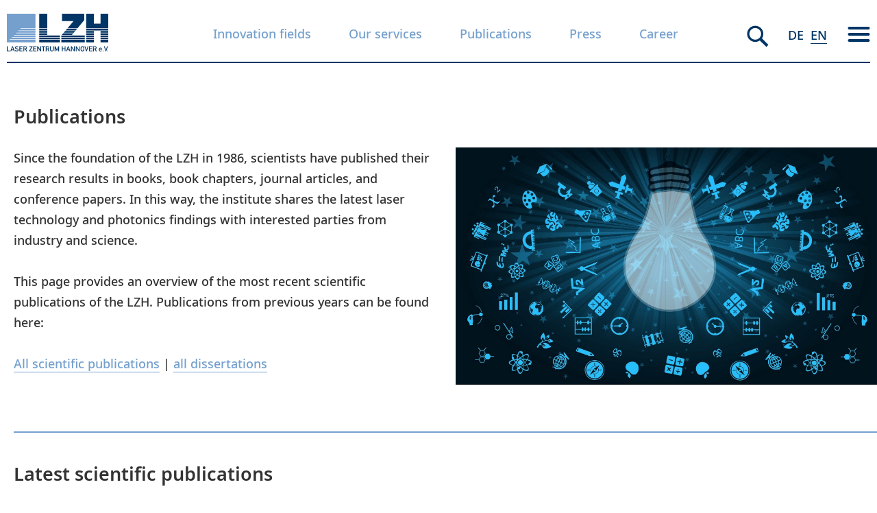

--- FILE ---
content_type: text/html; charset=UTF-8
request_url: https://www.lzh.de/en/publications
body_size: 35645
content:



<!DOCTYPE html>
<html lang="en" dir="ltr">
  <head>

    <link rel="apple-touch-icon" sizes="57x57" href="/themes/barebones/images/apple-icon-57x57.png">
    <link rel="apple-touch-icon" sizes="60x60" href="/themes/barebones/images/apple-icon-60x60.png">
    <link rel="apple-touch-icon" sizes="72x72" href="/themes/barebones/images/apple-icon-72x72.png">
    <link rel="apple-touch-icon" sizes="76x76" href="/themes/barebones/images/apple-icon-76x76.png">
    <link rel="apple-touch-icon" sizes="114x114" href="/themes/barebones/images/apple-icon-114x114.png">
    <link rel="apple-touch-icon" sizes="120x120" href="/themes/barebones/images/apple-icon-120x120.png">
    <link rel="apple-touch-icon" sizes="144x144" href="/themes/barebones/images/apple-icon-144x144.png">
    <link rel="apple-touch-icon" sizes="152x152" href="/themes/barebones/images/apple-icon-152x152.png">
    <link rel="apple-touch-icon" sizes="180x180" href="/themes/barebones/images/apple-icon-180x180.png">
    <link rel="icon" type="image/png" sizes="192x192"  href="/themes/barebones/images/android-icon-192x192.png">
    <link rel="icon" type="image/png" sizes="32x32" href="/themes/barebones/images/favicon-32x32.png">
    <link rel="icon" type="image/png" sizes="96x96" href="/themes/barebones/images/favicon-96x96.png">
    <link rel="icon" type="image/png" sizes="16x16" href="/themes/barebones/images/favicon-16x16.png">
    <link rel="manifest" href="/themes/barebones/images/manifest.json">
    <meta name="msapplication-TileColor" content="#ffffff">
    <meta name="msapplication-TileImage" content="/themes/barebones/images/ms-icon-144x144.png">
    <meta name="theme-color" content="#ffffff">


    <meta charset="utf-8" />
<script type="text/plain" id="cookies_matomo" data-cookieconsent="matomo">var _paq = _paq || [];(function(){var u=(("https:" == document.location.protocol) ? "https://analytics.lzh.de/piwik/" : "http://analytics.lzh.de/piwik/");_paq.push(["setSiteId", "2"]);_paq.push(["setTrackerUrl", u+"matomo.php"]);if (!window.matomo_search_results_active) {_paq.push(["trackPageView"]);}_paq.push(["setIgnoreClasses", ["no-tracking","colorbox"]]);_paq.push(["enableLinkTracking"]);var d=document,g=d.createElement("script"),s=d.getElementsByTagName("script")[0];g.type="text/javascript";g.defer=true;g.async=true;g.src="/sites/default/files/matomo/matomo.js?t99apz";s.parentNode.insertBefore(g,s);})();</script>
<meta name="Generator" content="Drupal 10 (https://www.drupal.org)" />
<meta name="MobileOptimized" content="width" />
<meta name="HandheldFriendly" content="true" />
<meta name="viewport" content="width=device-width, initial-scale=1.0" />
<link rel="alternate" hreflang="de" href="https://www.lzh.de/publikationen" />
<link rel="alternate" hreflang="en" href="https://www.lzh.de/en/publications" />
<link rel="canonical" href="https://www.lzh.de/en/publications" />
<link rel="shortlink" href="https://www.lzh.de/en/node/11" />

    <title>Publications | Laser Zentrum Hannover</title>
    <link rel="stylesheet" media="all" href="/themes/contrib/stable/css/system/components/align.module.css?t99apz" />
<link rel="stylesheet" media="all" href="/themes/contrib/stable/css/system/components/fieldgroup.module.css?t99apz" />
<link rel="stylesheet" media="all" href="/themes/contrib/stable/css/system/components/container-inline.module.css?t99apz" />
<link rel="stylesheet" media="all" href="/themes/contrib/stable/css/system/components/clearfix.module.css?t99apz" />
<link rel="stylesheet" media="all" href="/themes/contrib/stable/css/system/components/details.module.css?t99apz" />
<link rel="stylesheet" media="all" href="/themes/contrib/stable/css/system/components/hidden.module.css?t99apz" />
<link rel="stylesheet" media="all" href="/themes/contrib/stable/css/system/components/item-list.module.css?t99apz" />
<link rel="stylesheet" media="all" href="/themes/contrib/stable/css/system/components/js.module.css?t99apz" />
<link rel="stylesheet" media="all" href="/themes/contrib/stable/css/system/components/nowrap.module.css?t99apz" />
<link rel="stylesheet" media="all" href="/themes/contrib/stable/css/system/components/position-container.module.css?t99apz" />
<link rel="stylesheet" media="all" href="/themes/contrib/stable/css/system/components/reset-appearance.module.css?t99apz" />
<link rel="stylesheet" media="all" href="/themes/contrib/stable/css/system/components/resize.module.css?t99apz" />
<link rel="stylesheet" media="all" href="/themes/contrib/stable/css/system/components/system-status-counter.css?t99apz" />
<link rel="stylesheet" media="all" href="/themes/contrib/stable/css/system/components/system-status-report-counters.css?t99apz" />
<link rel="stylesheet" media="all" href="/themes/contrib/stable/css/system/components/system-status-report-general-info.css?t99apz" />
<link rel="stylesheet" media="all" href="/themes/contrib/stable/css/system/components/tablesort.module.css?t99apz" />
<link rel="stylesheet" media="all" href="/themes/contrib/stable/css/core/components/progress.module.css?t99apz" />
<link rel="stylesheet" media="all" href="/themes/contrib/stable/css/core/components/ajax-progress.module.css?t99apz" />
<link rel="stylesheet" media="all" href="/libraries/cookiesjsr/dist/cookiesjsr.min.css?t99apz" />
<link rel="stylesheet" media="all" href="/themes/contrib/stable/css/core/assets/vendor/normalize-css/normalize.css?t99apz" />
<link rel="stylesheet" media="all" href="/themes/contrib/stable/css/core/normalize-fixes.css?t99apz" />
<link rel="stylesheet" media="all" href="/themes/contrib/classy/css/components/action-links.css?t99apz" />
<link rel="stylesheet" media="all" href="/themes/contrib/classy/css/components/breadcrumb.css?t99apz" />
<link rel="stylesheet" media="all" href="/themes/contrib/classy/css/components/button.css?t99apz" />
<link rel="stylesheet" media="all" href="/themes/contrib/classy/css/components/collapse-processed.css?t99apz" />
<link rel="stylesheet" media="all" href="/themes/contrib/classy/css/components/container-inline.css?t99apz" />
<link rel="stylesheet" media="all" href="/themes/contrib/classy/css/components/details.css?t99apz" />
<link rel="stylesheet" media="all" href="/themes/contrib/classy/css/components/exposed-filters.css?t99apz" />
<link rel="stylesheet" media="all" href="/themes/contrib/classy/css/components/field.css?t99apz" />
<link rel="stylesheet" media="all" href="/themes/contrib/classy/css/components/form.css?t99apz" />
<link rel="stylesheet" media="all" href="/themes/contrib/classy/css/components/icons.css?t99apz" />
<link rel="stylesheet" media="all" href="/themes/contrib/classy/css/components/inline-form.css?t99apz" />
<link rel="stylesheet" media="all" href="/themes/contrib/classy/css/components/item-list.css?t99apz" />
<link rel="stylesheet" media="all" href="/themes/contrib/classy/css/components/link.css?t99apz" />
<link rel="stylesheet" media="all" href="/themes/contrib/classy/css/components/links.css?t99apz" />
<link rel="stylesheet" media="all" href="/themes/contrib/classy/css/components/menu.css?t99apz" />
<link rel="stylesheet" media="all" href="/themes/contrib/classy/css/components/more-link.css?t99apz" />
<link rel="stylesheet" media="all" href="/themes/contrib/classy/css/components/pager.css?t99apz" />
<link rel="stylesheet" media="all" href="/themes/contrib/classy/css/components/tabledrag.css?t99apz" />
<link rel="stylesheet" media="all" href="/themes/contrib/classy/css/components/tableselect.css?t99apz" />
<link rel="stylesheet" media="all" href="/themes/contrib/classy/css/components/tablesort.css?t99apz" />
<link rel="stylesheet" media="all" href="/themes/contrib/classy/css/components/tabs.css?t99apz" />
<link rel="stylesheet" media="all" href="/themes/contrib/classy/css/components/textarea.css?t99apz" />
<link rel="stylesheet" media="all" href="/themes/contrib/classy/css/components/ui-dialog.css?t99apz" />
<link rel="stylesheet" media="all" href="/themes/contrib/classy/css/components/messages.css?t99apz" />
<link rel="stylesheet" media="all" href="/themes/contrib/classy/css/components/progress.css?t99apz" />
<link rel="stylesheet" media="all" href="/themes/contrib/classy/css/components/node.css?t99apz" />
<link rel="stylesheet" media="all" href="/themes/barebones/assets/stylesheets/application.css?t99apz" />
<link rel="stylesheet" media="all" href="/themes/barebones/assets/stylesheets/print.css?t99apz" />

    <script type="application/json" data-drupal-selector="drupal-settings-json">{"path":{"baseUrl":"\/","pathPrefix":"en\/","currentPath":"node\/11","currentPathIsAdmin":false,"isFront":false,"currentLanguage":"en"},"pluralDelimiter":"\u0003","suppressDeprecationErrors":true,"ajaxPageState":{"libraries":"eJxtjlEOwyAMQy_Eyk12hSrQiNEGMmGkip1-sLb7mPYTW7ZeZEeFnWaGDaKO5OYB437DFcYLAc06Al8-MUCBv13WpXeqW-zkqSvK5Jf8L0ZtMuAjmRNVTWopk7Qa_SgK958lkcQXm1DiYseZ6q6zl-g3czKHmOdjDiTCpdk776c1aKicPsPfjFZb9A","theme":"barebones","theme_token":null},"ajaxTrustedUrl":{"form_action_p_pvdeGsVG5zNF_XLGPTvYSKCf43t8qZYSwcfZl2uzM":true},"matomo":{"disableCookies":false,"trackMailto":true},"cookies":{"cookiesjsr":{"config":{"cookie":{"name":"cookiesjsr","expires":86400000,"domain":"","sameSite":"Lax","secure":false},"library":{"libBasePath":"https:\/\/cdn.jsdelivr.net\/gh\/jfeltkamp\/cookiesjsr@1\/dist","libPath":"https:\/\/cdn.jsdelivr.net\/gh\/jfeltkamp\/cookiesjsr@1\/dist\/cookiesjsr.min.js","scrollLimit":250},"callback":{"method":"post","url":"\/en\/cookies\/consent\/callback.json","headers":[]},"interface":{"openSettingsHash":"#editCookieSettings","showDenyAll":true,"denyAllOnLayerClose":false,"settingsAsLink":true,"availableLangs":["de","en"],"defaultLang":"de","groupConsent":false,"cookieDocs":true}},"services":{"functional":{"id":"functional","services":[{"key":"functional","type":"functional","name":"Required functional","info":{"value":"\u003Ctable\u003E\r\n\t\u003Cthead\u003E\r\n\t\t\u003Ctr\u003E\r\n\t\t\t\u003Cth width=\u002215%\u0022\u003ECookie Name\u003C\/th\u003E\r\n\t\t\t\u003Cth width=\u002215%\u0022\u003EStandardm\u00e4\u00dfige Ablaufzeit\u003C\/th\u003E\r\n\t\t\t\u003Cth\u003EBeschreibung\u003C\/th\u003E\r\n\t\t\u003C\/tr\u003E\r\n\t\u003C\/thead\u003E\r\n\t\u003Ctbody\u003E\r\n\t\t\u003Ctr\u003E\r\n\t\t\t\u003Ctd\u003E\u003Ccode dir=\u0022ltr\u0022 translate=\u0022no\u0022\u003ESSESS\u0026lt;ID\u0026gt;\u003C\/code\u003E\u003C\/td\u003E\r\n\t\t\t\u003Ctd\u003E1 Monat\u003C\/td\u003E\r\n\t\t\t\u003Ctd\u003EWenn Sie auf dieser Website eingeloggt sind, wird ein Sitzungscookie ben\u00f6tigt, um Ihren Browser zu identifizieren und mit Ihrem Benutzerkonto im Server-Backend dieser Website zu verbinden.\u003C\/td\u003E\r\n\t\t\u003C\/tr\u003E\r\n\t\t\u003Ctr\u003E\r\n\t\t\t\u003Ctd\u003E\u003Ccode dir=\u0022ltr\u0022 translate=\u0022no\u0022\u003Ecookiesjsr\u003C\/code\u003E\u003C\/td\u003E\r\n\t\t\t\u003Ctd\u003E1 Jahr\u003C\/td\u003E\r\n\t\t\t\u003Ctd\u003EAls Sie diese Website zum ersten Mal besuchten, wurden Sie um Ihre Zustimmung zur Nutzung verschiedener Dienste (auch von Dritten) gebeten, die die Speicherung von Daten in Ihrem Browser erfordern (Cookies, lokale Speicherung). Ihre Entscheidungen zu den einzelnen Diensten (zulassen, ablehnen) werden in diesem Cookie gespeichert und bei jedem Besuch dieser Website erneut verwendet.\u003C\/td\u003E\r\n\t\t\u003C\/tr\u003E\r\n\t\u003C\/tbody\u003E\r\n\u003C\/table\u003E\r\n","format":"full_html"},"uri":"","needConsent":false}],"weight":1},"tracking":{"id":"tracking","services":[{"key":"matomo","type":"tracking","name":"Matomo","info":{"value":"","format":"basic_html"},"uri":"","needConsent":true}],"weight":10},"video":{"id":"video","services":[{"key":"video","type":"video","name":"Video provided by YouTube, Vimeo","info":{"value":"","format":"full_html"},"uri":"","needConsent":true}],"weight":40}},"translation":{"_core":{"default_config_hash":"C8aQz-3d6YpwuU4QQc1iaWHb3RDkc_C9qcEsgR7HR74"},"langcode":"de","bannerText":"We use a selection of our own and third-party cookies on the pages of this website: Essential cookies, which are required in order to use the website; functional cookies, which provide better easy of use when using the website; performance cookies, which we use to generate aggregated data on website use and statistics; and marketing cookies, which are used to display relevant content and advertising. If you choose \u0022ACCEPT ALL\u0022, you consent to the use of all cookies. You can accept and reject individual cookie types and revoke your consent for the future at any time at \u0022Settings\u0022.","privacyPolicy":"Privacy policy","privacyUri":"\/en\/data-protection-notice","imprint":"Imprint","imprintUri":"\/en\/imprint","cookieDocs":"Cookie documentation","cookieDocsUri":"\/cookies\/documentation","officialWebsite":"View official website","denyAll":"Deny all","alwaysActive":"Always active","settings":"Cookie settings","acceptAll":"Accept all","requiredCookies":"Required cookies","cookieSettings":"Cookie settings","close":"Close","readMore":"Read more","allowed":"Allowed","denied":"Denied","settingsAllServices":"Settings for all services","saveSettings":"Save","default_langcode":"en","disclaimerText":"All cookie information is subject to change by the service providers. We update this information regularly.","disclaimerTextPosition":"above","processorDetailsLabel":"Processor Company Details","processorLabel":"Company","processorWebsiteUrlLabel":"Company Website","processorPrivacyPolicyUrlLabel":"Company Privacy Policy","processorCookiePolicyUrlLabel":"Company Cookie Policy","processorContactLabel":"Data Protection Contact Details","placeholderAcceptAllText":"Accept All Cookies","functional":{"title":"Functional","details":"Cookies sind kleine Textdateien, die von Ihrem Browser auf Ihrem Ger\u00e4t abgelegt werden, um bestimmte Informationen zu speichern. Anhand der gespeicherten und zur\u00fcckgesendeten Informationen kann eine Website erkennen, dass Sie diese zuvor mit dem Browser auf Ihrem Endger\u00e4t aufgerufen und besucht haben. Wir nutzen diese Informationen, um die Website optimal nach Ihren Pr\u00e4ferenzen zu gestalten und anzuzeigen. Dabei wird nur das Cookie selbst auf Ihrem Ger\u00e4t identifiziert. Personenbezogene Daten werden nur dann gespeichert, wenn Sie ausdr\u00fccklich eingewilligt haben oder wenn dies unbedingt erforderlich ist, um den von uns angebotenen und von Ihnen in Anspruch genommenen Dienst zu nutzen.\r\n\r\n"},"tracking":{"title":"Tracking cookies","details":"Marketing cookies come from external advertising companies (\u0022third-party cookies\u0022) and are used to collect information about the websites visited by the user. The purpose of this is to create and display target group-oriented content and advertising for the user."},"video":{"title":"Video","details":"Video sharing services help to add rich media on the site and increase its visibility."}}},"cookiesTexts":{"_core":{"default_config_hash":"C8aQz-3d6YpwuU4QQc1iaWHb3RDkc_C9qcEsgR7HR74"},"langcode":"de","bannerText":"We use a selection of our own and third-party cookies on the pages of this website: Essential cookies, which are required in order to use the website; functional cookies, which provide better easy of use when using the website; performance cookies, which we use to generate aggregated data on website use and statistics; and marketing cookies, which are used to display relevant content and advertising. If you choose \u0022ACCEPT ALL\u0022, you consent to the use of all cookies. You can accept and reject individual cookie types and revoke your consent for the future at any time at \u0022Settings\u0022.","privacyPolicy":"Privacy policy","privacyUri":"\/node\/61","imprint":"Imprint","imprintUri":"\/node\/69","cookieDocs":"Cookie documentation","cookieDocsUri":"\/cookies\/documentation","officialWebsite":"View official website","denyAll":"Deny all","alwaysActive":"Always active","settings":"Cookie settings","acceptAll":"Accept all","requiredCookies":"Required cookies","cookieSettings":"Cookie settings","close":"Close","readMore":"Read more","allowed":"Allowed","denied":"Denied","settingsAllServices":"Settings for all services","saveSettings":"Save","default_langcode":"en","disclaimerText":"All cookie information is subject to change by the service providers. We update this information regularly.","disclaimerTextPosition":"above","processorDetailsLabel":"Processor Company Details","processorLabel":"Company","processorWebsiteUrlLabel":"Company Website","processorPrivacyPolicyUrlLabel":"Company Privacy Policy","processorCookiePolicyUrlLabel":"Company Cookie Policy","processorContactLabel":"Data Protection Contact Details","placeholderAcceptAllText":"Accept All Cookies"},"services":{"functional":{"uuid":"ad3f2827-92f5-4693-adeb-73f816ad189d","langcode":"de","status":true,"dependencies":[],"id":"functional","label":"Required functional","group":"functional","info":{"value":"\u003Ctable\u003E\r\n\t\u003Cthead\u003E\r\n\t\t\u003Ctr\u003E\r\n\t\t\t\u003Cth width=\u002215%\u0022\u003ECookie Name\u003C\/th\u003E\r\n\t\t\t\u003Cth width=\u002215%\u0022\u003EStandardm\u00e4\u00dfige Ablaufzeit\u003C\/th\u003E\r\n\t\t\t\u003Cth\u003EBeschreibung\u003C\/th\u003E\r\n\t\t\u003C\/tr\u003E\r\n\t\u003C\/thead\u003E\r\n\t\u003Ctbody\u003E\r\n\t\t\u003Ctr\u003E\r\n\t\t\t\u003Ctd\u003E\u003Ccode dir=\u0022ltr\u0022 translate=\u0022no\u0022\u003ESSESS\u0026lt;ID\u0026gt;\u003C\/code\u003E\u003C\/td\u003E\r\n\t\t\t\u003Ctd\u003E1 Monat\u003C\/td\u003E\r\n\t\t\t\u003Ctd\u003EWenn Sie auf dieser Website eingeloggt sind, wird ein Sitzungscookie ben\u00f6tigt, um Ihren Browser zu identifizieren und mit Ihrem Benutzerkonto im Server-Backend dieser Website zu verbinden.\u003C\/td\u003E\r\n\t\t\u003C\/tr\u003E\r\n\t\t\u003Ctr\u003E\r\n\t\t\t\u003Ctd\u003E\u003Ccode dir=\u0022ltr\u0022 translate=\u0022no\u0022\u003Ecookiesjsr\u003C\/code\u003E\u003C\/td\u003E\r\n\t\t\t\u003Ctd\u003E1 Jahr\u003C\/td\u003E\r\n\t\t\t\u003Ctd\u003EAls Sie diese Website zum ersten Mal besuchten, wurden Sie um Ihre Zustimmung zur Nutzung verschiedener Dienste (auch von Dritten) gebeten, die die Speicherung von Daten in Ihrem Browser erfordern (Cookies, lokale Speicherung). Ihre Entscheidungen zu den einzelnen Diensten (zulassen, ablehnen) werden in diesem Cookie gespeichert und bei jedem Besuch dieser Website erneut verwendet.\u003C\/td\u003E\r\n\t\t\u003C\/tr\u003E\r\n\t\u003C\/tbody\u003E\r\n\u003C\/table\u003E\r\n","format":"full_html"},"consentRequired":false,"purpose":"","processor":"","processorContact":"","processorUrl":"","processorPrivacyPolicyUrl":"","processorCookiePolicyUrl":"","placeholderMainText":"This content is blocked because required functional cookies have not been accepted.","placeholderAcceptText":"Only accept required functional cookies"},"matomo":{"uuid":"f7efa36b-17ae-42c9-83a2-81855a6b9bd7","langcode":"de","status":true,"dependencies":[],"id":"matomo","label":"Matomo","group":"tracking","info":{"value":"","format":"basic_html"},"consentRequired":true,"purpose":"","processor":"","processorContact":"","processorUrl":"","processorPrivacyPolicyUrl":"","processorCookiePolicyUrl":"","placeholderMainText":"This content is blocked because matomo cookies have not been accepted.","placeholderAcceptText":"Only accept matomo cookies"},"video":{"uuid":"fbc4610a-0e32-40aa-b07a-34e94f5045d7","langcode":"de","status":true,"dependencies":{"enforced":{"module":["cookies_video"]}},"_core":{"default_config_hash":"GPtNd6ZPi4fG97dOAJdm_C7Siy9qarY7N93GidYZkRQ"},"id":"video","label":"Video provided by YouTube, Vimeo","group":"video","info":{"value":"","format":"full_html"},"consentRequired":true,"purpose":"","processor":"","processorContact":"","processorUrl":"","processorPrivacyPolicyUrl":"","processorCookiePolicyUrl":"https:\/\/policies.google.com\/privacy","placeholderMainText":"This content is blocked because Video cookies have not been accepted.","placeholderAcceptText":"Only accept Video cookies."}},"groups":{"functional":{"uuid":"22fb53ad-d3df-4b27-a15a-876d35ac5787","langcode":"de","status":true,"dependencies":[],"id":"functional","label":"Functional","weight":1,"title":"Functional","details":"Cookies sind kleine Textdateien, die von Ihrem Browser auf Ihrem Ger\u00e4t abgelegt werden, um bestimmte Informationen zu speichern. Anhand der gespeicherten und zur\u00fcckgesendeten Informationen kann eine Website erkennen, dass Sie diese zuvor mit dem Browser auf Ihrem Endger\u00e4t aufgerufen und besucht haben. Wir nutzen diese Informationen, um die Website optimal nach Ihren Pr\u00e4ferenzen zu gestalten und anzuzeigen. Dabei wird nur das Cookie selbst auf Ihrem Ger\u00e4t identifiziert. Personenbezogene Daten werden nur dann gespeichert, wenn Sie ausdr\u00fccklich eingewilligt haben oder wenn dies unbedingt erforderlich ist, um den von uns angebotenen und von Ihnen in Anspruch genommenen Dienst zu nutzen.\r\n\r\n"},"performance":{"uuid":"e36c703b-9cfd-43ec-8370-7d34d90a96bd","langcode":"de","status":true,"dependencies":[],"_core":{"default_config_hash":"Jv3uIJviBj7D282Qu1ZpEQwuOEb3lCcDvx-XVHeOJpw"},"id":"performance","label":"Performance","weight":30,"title":"Performance Cookies","details":"Performance cookies collect aggregated information about how our website is used. The purpose of this is to improve its attractiveness, content and functionality. These cookies help us to determine whether, how often and for how long particular sub-pages of our website are accessed and which content users are particularly interested in. Search terms, country, region and (where applicable) the city from which the website is accessed are also recorded, as is the proportion of mobile devices that are used to access the website. We use this information to compile statistical reports that help us tailor the content of our website to your needs and optimize our offer."},"social":{"uuid":"e5c6d399-86cb-4deb-9ac9-b0d6799e9ce0","langcode":"de","status":true,"dependencies":[],"_core":{"default_config_hash":"vog2tbqqQHjVkue0anA0RwlzvOTPNTvP7_JjJxRMVAQ"},"id":"social","label":"Social Plugins","weight":20,"title":"Social Plugins","details":"Comments managers facilitate the filing of comments and fight against spam."},"tracking":{"uuid":"3adf7988-0a65-4ff7-8b44-e63c4d2e476f","langcode":"de","status":true,"dependencies":[],"_core":{"default_config_hash":"_gYDe3qoEc6L5uYR6zhu5V-3ARLlyis9gl1diq7Tnf4"},"id":"tracking","label":"Tracking","weight":10,"title":"Tracking cookies","details":"Marketing cookies come from external advertising companies (\u0022third-party cookies\u0022) and are used to collect information about the websites visited by the user. The purpose of this is to create and display target group-oriented content and advertising for the user."},"video":{"uuid":"91070eed-75aa-4ce9-ad69-bb9011a9585c","langcode":"de","status":true,"dependencies":[],"_core":{"default_config_hash":"w1WnCmP2Xfgx24xbx5u9T27XLF_ZFw5R0MlO-eDDPpQ"},"id":"video","label":"Videos","weight":40,"title":"Video","details":"Video sharing services help to add rich media on the site and increase its visibility."}}},"user":{"uid":0,"permissionsHash":"442066d89a39a16bd014d49845e7edfc9bcaa726e4c0155a327b3df4bf703dd6"}}</script>
<script src="/core/misc/drupalSettingsLoader.js?v=10.3.10"></script>
<script src="/core/misc/drupal.js?v=10.3.10"></script>
<script src="/core/misc/drupal.init.js?v=10.3.10"></script>
<script src="/core/misc/debounce.js?v=10.3.10"></script>
<script src="/core/misc/announce.js?v=10.3.10"></script>
<script src="/core/misc/message.js?v=10.3.10"></script>
<script src="/modules/contrib/cookies/js/cookiesjsr.conf.js?v=10.3.10" defer></script>


  </head>
  <body class="path-node page-node-type-page">
        <a href="#main-content" class="visually-hidden focusable skip-link">
      Skip to main content
    </a>
    
      <div class="dialog-off-canvas-main-canvas" data-off-canvas-main-canvas>
    <div class="layout-container">

  <header role="banner">
      <div class="region region-header">
    <div id="block-brandingderwebsite" class="block block-system block-system-branding-block">
  
    
  
  <div class="logoarea">
    <?xml version="1.0" encoding="utf-8"?>
    <h1>
    <a class="site-branding__logo" href="/">
    <svg version="1.1" id="Ebene_1" xmlns="http://www.w3.org/2000/svg" xmlns:xlink="http://www.w3.org/1999/xlink" x="0px" y="0px"
         viewBox="0 0 572 213" style="enable-background:new 0 0 572 213;" xml:space="preserve">
<style type="text/css">
  .stlogo0{fill:#003565;}
  .stlogo1{fill:#75A0CE;}
</style>
      <path class="stlogo0" d="M0,183.7h4.4v24.7h14.1v4.1H0V183.7z"/>
      <path class="stlogo0" d="M37.4,206h-11l-2.2,6.4h-4.6l10.5-28.8h3.7l10.5,28.8h-4.6L37.4,206z M36.2,202.2L32,189.6h-0.1l-4.2,12.6
	L36.2,202.2L36.2,202.2z"/>
      <path class="stlogo0" d="M47.8,205.5c2.2,1.7,5.1,2.9,8.2,2.9c3.6,0,5.7-1.6,5.7-4c0-2-1.2-3.6-3.8-3.9c-1.3-0.2-2.3-0.3-3.8-0.5
	c-5-0.7-7.7-3.9-7.7-8.1c0-4.9,3.5-8.4,9.4-8.4c3.6,0,6.7,1.3,9.4,3l-2.4,3.6c-2.1-1.3-4.6-2.2-7.2-2.2c-2.7,0-4.8,1.4-4.8,4.1
	c0,1.6,1.2,3.2,4.1,3.7c0.8,0.1,1.9,0.3,3.3,0.4c5.4,0.6,7.9,4.4,7.9,8.3c0,5.3-3.9,8.4-10.2,8.4c-4.3,0-8-1.3-11.1-4L47.8,205.5z"
      />
      <path class="stlogo0" d="M70.7,183.7h18.5v4.1H75.1v8.2h12v3.9h-12v8.5h14.1v4.1H70.7V183.7z"/>
      <path class="stlogo0" d="M93.3,183.7h11.3c2.4,0,4.3,0.6,5.9,1.9c1.6,1.4,2.9,3.6,2.9,6.2c0,3.7-2.1,6.8-5.6,8l6.7,12.8h-5.2l-6-12.3
	h-5.6v12.3h-4.4L93.3,183.7L93.3,183.7z M97.7,196.3h6.6c3.3,0,4.9-2.1,4.9-4.6c0-1.5-0.6-2.6-1.5-3.3c-0.8-0.6-1.7-0.9-3.2-0.9
	h-6.9L97.7,196.3L97.7,196.3z"/>
      <path class="stlogo0" d="M126.1,208.8l13.1-21.3h-12.6v-3.9h18v3.3l-13.2,21.4h13.2v4.1h-18.5V208.8z"/>
      <path class="stlogo0" d="M148.9,183.7h18.5v4.1h-14.1v8.2h12v3.9h-12v8.5h14.1v4.1h-18.5V183.7z"/>
      <path class="stlogo0" d="M171.5,183.7h4.1l13.1,20.5h0.1v-20.5h4.4v28.8h-4.1L176,192h-0.1v20.5h-4.4V183.7z"/>
      <path class="stlogo0" d="M204.2,187.6h-7.9v-3.9h20.2v3.9h-7.9v24.9h-4.4L204.2,187.6L204.2,187.6z"/>
      <path class="stlogo0" d="M219.6,183.7h11.3c2.4,0,4.3,0.6,5.9,1.9c1.6,1.4,2.9,3.6,2.9,6.2c0,3.7-2.1,6.8-5.6,8l6.7,12.8h-5.2l-6-12.3
	H224v12.3h-4.4V183.7z M224,196.3h6.6c3.3,0,4.9-2.1,4.9-4.6c0-1.5-0.6-2.6-1.5-3.3c-0.8-0.6-1.7-0.9-3.2-0.9H224V196.3z"/>
      <path class="stlogo0" d="M243.9,183.7h4.4v18.6c0,4,2.6,6.1,5.9,6.1s5.9-2.1,5.9-6.1v-18.6h4.4v19.1c0,6-4.5,10-10.3,10
	c-5.7,0-10.3-4-10.3-10V183.7z"/>
      <path class="stlogo0" d="M270,183.7h4.1l8.3,18.8l8.1-18.8h4.1v28.8h-4.4v-18h-0.1l-6.1,13.8h-3.7l-6.1-13.8h-0.1v18H270V183.7z"/>
      <path class="stlogo0" d="M326.4,199.9h-11.5v12.6h-4.4v-28.8h4.4V196h11.5v-12.3h4.4v28.8h-4.4V199.9z"/>
      <path class="stlogo0" d="M351.7,206h-11l-2.2,6.4h-4.6l10.5-28.8h3.7l10.5,28.8H354L351.7,206z M350.4,202.2l-4.2-12.6h-0.1l-4.2,12.6
	H350.4z"/>
      <path class="stlogo0" d="M361.6,183.7h4.1l13.1,20.5h0.1v-20.5h4.4v28.8h-4.1L366.1,192H366v20.5h-4.4V183.7z"/>
      <path class="stlogo0" d="M389.4,183.7h4.1l13.1,20.5h0.1v-20.5h4.4v28.8H407L393.9,192h-0.1v20.5h-4.4V183.7z"/>
      <path class="stlogo0" d="M417.5,188.6c1.4-2.5,4.5-5.2,9.1-5.2s7.7,2.7,9.1,5.2c0.9,1.7,1.3,2.5,1.3,9.5c0,6.9-0.3,7.8-1.3,9.5
	c-1.4,2.5-4.5,5.2-9.1,5.2s-7.7-2.7-9.1-5.2c-0.9-1.7-1.3-2.5-1.3-9.5C416.2,191.2,416.6,190.3,417.5,188.6z M422.1,206.3
	c0.9,1.1,2.4,2.1,4.5,2.1s3.6-1,4.5-2.1c1.1-1.5,1.5-2.3,1.5-8.2s-0.3-6.7-1.5-8.2c-0.9-1.1-2.4-2.1-4.5-2.1s-3.6,1-4.5,2.1
	c-1.1,1.5-1.5,2.3-1.5,8.2S420.9,204.8,422.1,206.3z"/>
      <path class="stlogo0" d="M438,183.7h4.6l6.6,21.9h0.1l6.6-21.9h4.6l-9.5,28.8h-3.4L438,183.7z"/>
      <path class="stlogo0" d="M463.6,183.7h18.5v4.1H468v8.2h12v3.9h-12v8.5h14.1v4.1h-18.5V183.7z"/>
      <path class="stlogo0" d="M486.2,183.7h11.3c2.4,0,4.3,0.6,5.9,1.9c1.6,1.4,2.9,3.6,2.9,6.2c0,3.7-2.1,6.8-5.6,8l6.7,12.8h-5.2l-6-12.3
	h-5.6v12.3h-4.4L486.2,183.7L486.2,183.7z M490.5,196.3h6.6c3.3,0,4.9-2.1,4.9-4.6c0-1.5-0.6-2.6-1.5-3.3c-0.8-0.6-1.7-0.9-3.2-0.9
	h-6.9v8.8H490.5z"/>
      <path class="stlogo0" d="M523.5,203.8c0,3.4,2.1,5.1,4.9,5.1c1.6,0,3.3-0.7,4.5-2l3,2.5c-2,2.3-4.7,3.3-7.4,3.3c-4.2,0-9.1-2-9.1-10.4
	c0-8,4.5-10.6,8.5-10.6c4.5,0,8.5,3.4,8.5,8.7v3.4H523.5z M532.1,200.4c-0.1-3.1-1.9-4.8-4.3-4.8c-2.4,0-4.3,1.7-4.3,4.8H532.1z"/>
      <path class="stlogo0" d="M540.8,208.4h4.1v4.1h-4.1V208.4z"/>
      <path class="stlogo0" d="M547.7,183.7h4.6l6.6,21.9h0.1l6.6-21.9h4.6l-9.5,28.8h-3.4L547.7,183.7z"/>
      <path class="stlogo0" d="M567.9,208.4h4.1v4.1h-4.1V208.4z"/>
      <polygon class="stlogo1" points="15.8,147.3 15.8,144.3 161.7,144.3 161.7,134.9 28.2,134.9 28.2,131.9 161.7,131.9 161.7,122.7
	40.5,122.7 40.5,119.6 161.7,119.6 161.7,110.3 52.9,110.3 52.9,107.3 161.7,107.3 161.7,98 65.2,98 65.2,94.9 161.7,94.9
	161.7,85.6 77.6,85.6 77.6,82.5 161.7,82.5 161.7,0 0.1,0 0.1,161.6 161.7,161.6 161.7,147.3 "/>
      <path class="stlogo0" d="M228.3,85.6h-45.7v9.3h45.7V85.6z M228.3,110.3h-45.7v9.3h45.7V110.3z M182.5,144.3h117.3V135H182.5V144.3z
	 M182.5,122.7v9.2h117.3v-9.2H182.5z M182.5,161.7h117.3v-14.3H182.5V161.7z M228.3,0h-45.7v82.5h45.7V0z M228.3,98h-45.7v9.3h45.7
	V98z"/>
      <path class="stlogo0" d="M375.3,110.3h-57.2l-7.8,9.3h57.3L375.3,110.3z M395.7,85.6H339l-7.9,9.3H388L395.7,85.6z M307.6,144.3h132.2
	V135H307.6V144.3z M307.7,122.7L307.7,122.7v9.2h132.2v-9.2H307.7z M307.6,161.7h132.2v-14.3H307.6V161.7z M320.7,107.3h57.1
	l7.7-9.3h-56.9L320.7,107.3z M341.7,82.5h56.6l38.2-46.3V0H311.6v41.4h64.9L341.7,82.5z"/>
      <path class="stlogo0" d="M447.7,131.9h43v-9.2h-43V131.9z M447.7,107.3h43V98h-43V107.3z M572,85.6H447.7v9.3H572V85.6z M528.9,98v9.3
	H572V98H528.9z M447.7,144.3h43V135h-43V144.3z M447.7,119.6h43v-9.3h-43V119.6z M447.7,161.7h43v-14.3h-43V161.7z M572,147.3h-43.1
	v14.3H572V147.3z M572,134.9h-43.1v9.3H572V134.9z M572,0h-43v56.3h-38.2V0h-43v82.5H572V0z M528.9,122.7v9.2H572v-9.2H528.9z
	 M572,119.6v-9.3h-43.1v9.3H572z"/>
</svg>
    </a></h1>
  
    



</div>
<nav role="navigation" aria-labelledby="block-shortmenuen-menu" id="block-shortmenuen" class="block block-menu navigation menu--short-menu-en">
            
  <h2 class="visually-hidden" id="block-shortmenuen-menu">Short Menu EN</h2>
  

        
              <ul class="menu">
                    <li class="menu-item">
        <a href="/en/innovation-fields">Innovation fields</a>
              </li>
                <li class="menu-item">
        <a href="/en/our-services">Our services</a>
              </li>
                <li class="menu-item">
        <a href="/en/publications">Publications</a>
              </li>
                <li class="menu-item">
        <a href="/en/press" data-drupal-link-system-path="node/39">Press</a>
              </li>
                <li class="menu-item">
        <a href="/en/career">Career</a>
              </li>
        </ul>
  



  

</nav>
<nav role="navigation" aria-labelledby="block-mainmenuen-menu" id="block-mainmenuen" class="block block-menu navigation menu--main-menu-en">
      
  <h2 id="block-mainmenuen-menu">Main Menu EN</h2>
  

        
              <ul class="menu">
                    <li class="menu-item menu-item--expanded">
        <a href="/en/about-us" data-drupal-link-system-path="node/5">About us</a>
                                <ul class="menu">
                    <li class="menu-item">
        <a href="/en/about-us/profile" data-drupal-link-system-path="node/15">Profile</a>
              </li>
                <li class="menu-item">
        <a href="/en/about-us/organizational-structure" data-drupal-link-system-path="node/1001">Organizational structure</a>
              </li>
                <li class="menu-item">
        <a href="/en/history" data-drupal-link-system-path="node/17">History</a>
              </li>
                <li class="menu-item">
        <a href="/en/contact-and-map" data-drupal-link-system-path="node/73">Contact and map</a>
              </li>
                <li class="menu-item">
        <a href="https://www.lzh.de/en/safeguarding-good-scientific-practice">Safeguarding Good Scientific Practice</a>
              </li>
        </ul>
  
              </li>
                <li class="menu-item menu-item--expanded">
        <a href="/en/innovation-fields" data-drupal-link-system-path="node/7">Innovation fields</a>
                                <ul class="menu">
                    <li class="menu-item">
        <a href="/en/innovation-fields/smart-optics" data-drupal-link-system-path="node/121">Smart optics</a>
              </li>
                <li class="menu-item">
        <a href="/en/innovation-field/smart-lasers" data-drupal-link-system-path="node/973">Smart lasers</a>
              </li>
                <li class="menu-item">
        <a href="/en/innovationfield/smart-quantum-technologies">Smart quantum technologies</a>
              </li>
                <li class="menu-item">
        <a href="/en/innovation-fields/smart-space-technology" data-drupal-link-system-path="node/985">Smart space technologies</a>
              </li>
                <li class="menu-item">
        <a href="/en/innovation-field/smart-life-sciences" data-drupal-link-system-path="node/977">Smart life sciences</a>
              </li>
                <li class="menu-item">
        <a href="/en/innovation-fields/smart-agricultural-technology" data-drupal-link-system-path="node/983">Smart agricultural technology</a>
              </li>
                <li class="menu-item">
        <a href="/en/innovation-fields/smart-production" data-drupal-link-system-path="node/981">Smart production</a>
              </li>
                <li class="menu-item">
        <a href="/en/innovation-fields/smart-additive" data-drupal-link-system-path="node/979">Smart additive</a>
              </li>
        </ul>
  
              </li>
                <li class="menu-item menu-item--expanded">
        <a href="/en/our-services" data-drupal-link-system-path="node/9">Our services</a>
                                <ul class="menu">
                    <li class="menu-item">
        <a href="/en/our-services/contract-research-and-development" data-drupal-link-system-path="node/123">Contract research and development</a>
              </li>
                <li class="menu-item">
        <a href="/en/our-services/project-funding" data-drupal-link-system-path="node/29">Project funding</a>
              </li>
                <li class="menu-item">
        <a href="/en/our-services/prototypes-and-small-series" data-drupal-link-system-path="node/11187">Prototypes and small series</a>
              </li>
                <li class="menu-item">
        <a href="/en/our-services/special-machines-and-devices" data-drupal-link-system-path="node/11189">Special machines and devices</a>
              </li>
                <li class="menu-item">
        <a href="/en/our-services/consulting" data-drupal-link-system-path="node/27">Consulting</a>
              </li>
                <li class="menu-item">
        <a href="/en/our-services/direct-orders" data-drupal-link-system-path="node/11191">Direct orders</a>
              </li>
                <li class="menu-item">
        <a href="/en/our-services/technology-transfer" data-drupal-link-system-path="node/11193">Technology transfer</a>
              </li>
                <li class="menu-item">
        <a href="/en/our-services/individual-requests" data-drupal-link-system-path="node/11195">Your request</a>
              </li>
                <li class="menu-item">
        <a href="/en/our-services/events" data-drupal-link-system-path="node/37">Events</a>
              </li>
        </ul>
  
              </li>
                <li class="menu-item menu-item--expanded menu-item--active-trail">
        <a href="/en/publications" data-drupal-link-system-path="node/11" class="is-active" aria-current="page">Publications</a>
                                <ul class="menu">
                    <li class="menu-item">
        <a href="/en/publications/scientific-publications" data-drupal-link-system-path="node/11247">Scientific publications</a>
              </li>
                <li class="menu-item">
        <a href="/en/dissertationen/2021" data-drupal-link-system-path="dissertationen/2021">Dissertations</a>
              </li>
        </ul>
  
              </li>
                <li class="menu-item menu-item--expanded">
        <a href="/en/press" data-drupal-link-system-path="node/39">Press</a>
                                <ul class="menu">
                    <li class="menu-item">
        <a href="/en/galerie" data-drupal-link-system-path="node/11245">Image gallery</a>
              </li>
                <li class="menu-item">
        <a href="/en/videos" data-drupal-link-system-path="node/45">Videos</a>
              </li>
        </ul>
  
              </li>
                <li class="menu-item menu-item--expanded">
        <a href="/en/career" data-drupal-link-system-path="node/13">Career</a>
                                <ul class="menu">
                    <li class="menu-item">
        <a href="/en/jobs" data-drupal-link-system-path="node/51">Vacancies</a>
              </li>
                <li class="menu-item">
        <a href="/en/career/students" data-drupal-link-system-path="node/1013">For students</a>
              </li>
                <li class="menu-item">
        <a href="/en/career/pupils" data-drupal-link-system-path="node/1015">For pupils</a>
              </li>
                <li class="menu-item">
        <a href="/en/jobs-and-education/options-for-specialists-and-managers" data-drupal-link-system-path="node/11201">Further education</a>
              </li>
        </ul>
  
              </li>
        </ul>
  



  

</nav>

  </div>


    <div class="icon-container-wrapper">

      <div class="icon-container">

        <div class="toggleburger">
          <div class="burger-btn not-active">
            <span class="burgerline"></span>
            <span class="burgerline"></span>
            <span class="burgerline"></span>
          </div>
        </div>

        <div id="hamburger" class="hamburger-icon-container">
          <span class="hamburger-icon"></span>
        </div>

        <div class="language-switcher-language-url block block-language block-language-blocklanguage-interface" role="navigation">
  
    
      <ul class="links"><li hreflang="de" data-drupal-link-system-path="node/11" class="de"><a href="/publikationen" class="language-link" hreflang="de" data-drupal-link-system-path="node/11">DE</a></li><li hreflang="en" data-drupal-link-system-path="node/11" class="en is-active" aria-current="page"><a href="/en/publications" class="language-link is-active" hreflang="en" data-drupal-link-system-path="node/11" aria-current="page">EN</a></li></ul>
  </div>



        <div class="search-container">
                                                  <form id="se_search-form" style="display:inline;" data-drupal-selector="searchbox" action="/en/publications" method="post" accept-charset="UTF-8">
  <input class="se_search-coll form-text" id="se_search-box" data-drupal-selector="edit-input" type="text" name="input" value="" size="20" placeholder="Suchen" />
<svg id="se_search-btn"  class="se_search-coll" type="button" version="1.1" xmlns="http://www.w3.org/2000/svg" xmlns:xlink="http://www.w3.org/1999/xlink" x="0px" y="0px" width="31px"
            height="30.9px" viewBox="0 0 31 30.9" style="overflow:visible;enable-background:new 0 0 31 30.9;" xml:space="preserve">
<style type="text/css">
 .st16{fill:#003565;}
      </style>
         <defs>
         </defs>
         <g>
           <g>
             <path class="st16" d="M21.6,18.4c1.3-1.9,2-4.1,2-6.6C23.6,5.3,18.3,0,11.8,0S0,5.3,0,11.8s5.3,11.8,11.8,11.8
   		c2.5,0,4.8-0.8,6.7-2.1l9.4,9.4l3.1-3.1L21.6,18.4z M11.8,20.3c-4.7,0-8.5-3.8-8.5-8.5c0-4.7,3.8-8.5,8.5-8.5s8.5,3.8,8.5,8.5
   		S16.5,20.3,11.8,20.3z"/>
           </g>
         </g>
</svg><input style="display:none" data-drupal-selector="edit-submit" type="submit" id="edit-submit" name="op" value="" class="button js-form-submit form-submit" />
<input data-drupal-selector="form-epi2xnsmjqo1oxm7-tiqpg0q5zsyeu19akyejsmyuli" type="hidden" name="form_build_id" value="form-EPI2XNSMjqO1Oxm7_TIqPG0q5zsYEu19AkYEjSMyuLI" />
<input data-drupal-selector="edit-searchbox" type="hidden" name="form_id" value="searchbox" />

</form>

          <div class="spacer" style="clear: both;"></div>

        </div>

      </div>

    </div>

    <div class="underlineheader"></div>

  </header>


  
  

  

  

  

  <main role="main">

    <a id="main-content" tabindex="-1"></a>
    <div class="after-slide-in-menu"></div>
    <div class="layout-content">

        <div class="region region-content">
    <div data-drupal-messages-fallback class="hidden"></div>
<div id="block-barebones-content" class="block block-system block-system-main-block">
  
    
      


<article data-history-node-id="11" class="node node--type-page node--view-mode-full">

  
  <div class="node__content">

    <div class="grid grid-frontend clearfix">
      
  
  <div class="grid-container grid-container-c-1d2-1d2 grid-container-has-multiple-slots grid-container-type-15 has-title">
    <div class="grid-container-content">
      <div class="grid-container-before">


                              <h2 name="publications" id="publications" class="grid-container-title grid-container-title-text">Publications                          </h2>
                  


              </div>
              <div class="grid-slots-wrapper">
          
<div class="grid-slot-has-one-box grid-slot-first grid-slot grid-slot-1d2">
                <div class="grid-boxes-wrapper">
        <div class="grid-box-first grid-box-last grid-box-html grid-box">
  
  
      <p>Since the foundation of the LZH in 1986, scientists have published their research results in books, book chapters, journal articles, and conference papers. In this way, the institute shares the latest laser technology and photonics findings with interested parties from industry and science.</p>

<p>This page provides an overview of the most recent scientific publications of the LZH. Publications from previous years can be found here:</p>

<p><a href="/en/publications/scientific-publications">All scientific publications</a> | <a href="/en/dissertationen/2025">all dissertations</a></p>
  
  
  </div>
      </div>
            </div>


<div class="grid-slot-has-one-box grid-slot-last grid-slot grid-slot-1d2">
                <div class="grid-boxes-wrapper">
        <div class="grid-box grid-box-image ">



  <div class="grid-box-inner">

    

    <figure>
                        <img src="/sites/default/files/grid/2021/11/02/learning-g7c47764a2_1920.jpg" alt=""
               data-licence-creator=""
               data-licence-licence=""
               data-licence-realname=""
               data-has-licence="0"
               data-licence-id=""
               data-licence-image="">
                
      
          </figure>

    
    
    
  </div>
</div>
      </div>
            </div>
        </div>

        <div class="grid-container-after">
          
                  </div>
            </div>
  </div>


  

  
  <div class="grid-container grid-container-c-1d1 grid-container-has-one-slot grid-container-type-3 has-title">
    <div class="grid-container-content">
      <div class="grid-container-before">


                              <h2 name="latestscientificpublications" id="latestscientificpublications" class="grid-container-title grid-container-title-text">Latest scientific publications                          </h2>
                  


              </div>
              <div class="grid-slots-wrapper">
          
<div class="grid-slot-has-one-box grid-slot-last grid-slot-first grid-slot grid-slot-1d1 toggle">  <div class="toggle-title">
    <strong data-destination="eaf60a070e3271530936ecf68c5af345" class="hide-first-box toggler">
      Journal articles (reviewed) (47)    </strong>
    <!--
    <span data-destination="eaf60a070e3271530936ecf68c5af345" class="toggler">
      <span class="eaf60a070e3271530936ecf68c5af345 toggle-more">
        <div class="arrow-down" onclick="this.classList.toggle('active')"></div>
      </span>
    </span>-->
    
    <span data-destination="02f66f0bf706df228c5465a02573fd5b" class="toggler"></span>
    <span data-destination="02f66f0bf706df228c5465a02573fd5b" class="toggler"><span class="02f66f0bf706df228c5465a02573fd5b toggle-more">  <div class="arrow-down" onclick="this.classList.toggle('active')"></div>
</span></span>
  </div>
    
                  <div class="content-toggle 02f66f0bf706df228c5465a02573fd5b">
            <div class="grid-boxes-wrapper">
        <div class="grid-box-first grid-box-last grid-box-search grid-box white has-title">
            <h2 class="grid-box-title grid-box-title-text b-title">Journal articles (reviewed) (47)</h2>
      
  
      <div class='views-row views-row-first journal'>

<article data-history-node-id="73103" class="node node--type-biblio node--view-mode-teaser">

<div class="biblio-list-put">
  
  
  
             <div class="field field--name-field-biblio-authors field--type-lzh-biblio-author field--label-hidden field__items">

              <div class="field__item">A. Abel</div>
              <div class="field__item">E. J. Breitbach</div>
              <div class="field__item">H. Holländer</div>
              <div class="field__item">M. Müller</div>
              <div class="field__item">T. Griemsmann</div>
              <div class="field__item">C. Klose</div>
              <div class="field__item">J. Hermsdorf</div>
              <div class="field__item">H. J. Maier</div>
              <div class="field__item">S. Kaierle</div>
              <div class="field__item">L. Overmeyer</div>
          </div>
  <a href="/en/node/73103" ><span class="field field--name-title field--type-string field--label-hidden">Influence of a Hydrogen Addition to the Inert Gas and Subsequent Heat Treatments on the Microstructure and Mechanical Properties of Magnesium WE43 Fabricated by PBF‐LB/M</span>
</a>  
          <div class="field field--name-field-journal field--type-string field--label-hidden field__item">Advanced Engineering Materials</div>
         
          <div class="field field--name-field-number field--type-string field--label-hidden field__item">14</div>
        
          <div class="field field--name-field-volume field--type-string field--label-hidden field__item">27</div>
        
          <div class="field field--name-field-pages field--type-string field--label-hidden field__item">2402704</div>
         
          <div class="field field--name-field-year-publication field--type-string field--label-hidden field__item">2025</div>
      
  
</div>


  <div class="node__content">

  </div>

</article>
</div><div class='views-row journal'>

<article data-history-node-id="73085" class="node node--type-biblio node--view-mode-teaser">

<div class="biblio-list-put">
  
  
  
             <div class="field field--name-field-biblio-authors field--type-lzh-biblio-author field--label-hidden field__items">

              <div class="field__item">Z. An</div>
              <div class="field__item">X. Cao</div>
              <div class="field__item">M. Steinbach</div>
              <div class="field__item">J. Koch</div>
              <div class="field__item">P. Jäschke</div>
              <div class="field__item">C. Laurio</div>
              <div class="field__item">F. Benthin</div>
              <div class="field__item">Y. Zhang</div>
              <div class="field__item">C. Ma</div>
              <div class="field__item">E. P. Rugeramigabo</div>
              <div class="field__item">R. J. Haug</div>
              <div class="field__item">J. Yang</div>
              <div class="field__item">M. Zopf</div>
          </div>
  <a href="/en/node/73085" ><span class="field field--name-title field--type-string field--label-hidden">Strain-induced variation in quantum dot emissions close to Si-vacancy transitions</span>
</a>  
          <div class="field field--name-field-journal field--type-string field--label-hidden field__item">AIP Advances</div>
         
          <div class="field field--name-field-number field--type-string field--label-hidden field__item">5</div>
        
          <div class="field field--name-field-volume field--type-string field--label-hidden field__item">15</div>
         
          <div class="field field--name-field-year-publication field--type-string field--label-hidden field__item">2025</div>
      
  
</div>


  <div class="node__content">

  </div>

</article>
</div><div class='views-row journal'>

<article data-history-node-id="73077" class="node node--type-biblio node--view-mode-teaser">

<div class="biblio-list-put">
  
  
  
             <div class="field field--name-field-biblio-authors field--type-lzh-biblio-author field--label-hidden field__items">

              <div class="field__item">E. Atkočaitis</div>
              <div class="field__item">M. Jupé</div>
              <div class="field__item">U. Kimbaraitė</div>
              <div class="field__item">L. Gallais</div>
              <div class="field__item">E. Žutautaitė</div>
              <div class="field__item">K. Kiedrowski</div>
              <div class="field__item">M. Steinecke</div>
              <div class="field__item">L. Herrero</div>
              <div class="field__item">M. Ščiuka</div>
              <div class="field__item">A. Varanavičius</div>
              <div class="field__item">G. Jansonas</div>
              <div class="field__item">A. Melninkaitis</div>
          </div>
  <a href="/index.php/en/node/73077" ><span class="field field--name-title field--type-string field--label-hidden">Exploring laser-induced damage threshold in metallic coatings across a fifteen-order-of-magnitude-range of pulse lengths</span>
</a>  
          <div class="field field--name-field-journal field--type-string field--label-hidden field__item">Opt. Express</div>
         
          <div class="field field--name-field-number field--type-string field--label-hidden field__item">21</div>
        
          <div class="field field--name-field-volume field--type-string field--label-hidden field__item">33</div>
        
          <div class="field field--name-field-pages field--type-string field--label-hidden field__item">44843-44857</div>
         
          <div class="field field--name-field-year-publication field--type-string field--label-hidden field__item">2025</div>
      
  
</div>


  <div class="node__content">

  </div>

</article>
</div><div class='views-row journal'>

<article data-history-node-id="72945" class="node node--type-biblio node--view-mode-teaser">

<div class="biblio-list-put">
  
  
  
             <div class="field field--name-field-biblio-authors field--type-lzh-biblio-author field--label-hidden field__items">

              <div class="field__item">H. Badorreck</div>
              <div class="field__item">T. Kellermann</div>
              <div class="field__item">D. Barton</div>
              <div class="field__item">M. Steinecke</div>
              <div class="field__item">M. Jupé</div>
              <div class="field__item">D. Ristau</div>
              <div class="field__item">A. Wienke</div>
          </div>
  <a href="/index.php/en/node/72945" ><span class="field field--name-title field--type-string field--label-hidden">Optimizing large area homogeneity for Ion beam sputtering thin film deposition: A multifaceted approach</span>
</a>  
          <div class="field field--name-field-journal field--type-string field--label-hidden field__item">Surfaces and Interfaces</div>
         
          <div class="field field--name-field-number field--type-string field--label-hidden field__item">1</div>
        
          <div class="field field--name-field-volume field--type-string field--label-hidden field__item">74</div>
        
          <div class="field field--name-field-pages field--type-string field--label-hidden field__item">107669</div>
         
          <div class="field field--name-field-year-publication field--type-string field--label-hidden field__item">2025</div>
      
  
</div>


  <div class="node__content">

  </div>

</article>
</div><div class='views-row journal'>

<article data-history-node-id="72949" class="node node--type-biblio node--view-mode-teaser">

<div class="biblio-list-put">
  
  
  
             <div class="field field--name-field-biblio-authors field--type-lzh-biblio-author field--label-hidden field__items">

              <div class="field__item">K. Barienti</div>
              <div class="field__item">F.-L. Janthur</div>
              <div class="field__item">H. Heimers</div>
              <div class="field__item">S. Seffer</div>
              <div class="field__item">J. Hermsdorf</div>
              <div class="field__item">S. Herbst</div>
              <div class="field__item">L. Overmeyer</div>
              <div class="field__item">H. J. Maier</div>
              <div class="field__item">F. Nürnberger</div>
          </div>
  <a href="/index.php/en/node/72949" ><span class="field field--name-title field--type-string field--label-hidden">Advancing cold roll bonding efficiency by preceding XHV-adequate laser deoxidation</span>
</a>  
          <div class="field field--name-field-journal field--type-string field--label-hidden field__item">Manufacturing Letters</div>
         
          <div class="field field--name-field-number field--type-string field--label-hidden field__item">44</div>
        
          <div class="field field--name-field-pages field--type-string field--label-hidden field__item">42-46</div>
         
          <div class="field field--name-field-year-publication field--type-string field--label-hidden field__item">2025</div>
      
  
</div>


  <div class="node__content">

  </div>

</article>
</div><div class='views-row journal'>

<article data-history-node-id="72759" class="node node--type-biblio node--view-mode-teaser">

<div class="biblio-list-put">
  
  
  
             <div class="field field--name-field-biblio-authors field--type-lzh-biblio-author field--label-hidden field__items">

              <div class="field__item">H. Benecke</div>
              <div class="field__item">F. Almadani</div>
              <div class="field__item">J. Heske</div>
              <div class="field__item">T. May</div>
              <div class="field__item">L. Overmeyer</div>
              <div class="field__item">S. Johannsmeier</div>
              <div class="field__item">T. Ripken</div>
          </div>
  <a href="/index.php/en/node/72759" ><span class="field field--name-title field--type-string field--label-hidden">Automated sample tracking and parameter adaption for Scanning Laser Optical Tomography</span>
</a>  
          <div class="field field--name-field-journal field--type-string field--label-hidden field__item">PLOS ONE</div>
         
          <div class="field field--name-field-number field--type-string field--label-hidden field__item">3</div>
        
          <div class="field field--name-field-volume field--type-string field--label-hidden field__item">20</div>
        
          <div class="field field--name-field-pages field--type-string field--label-hidden field__item">e0318974</div>
         
          <div class="field field--name-field-year-publication field--type-string field--label-hidden field__item">2025</div>
      
  
</div>


  <div class="node__content">

  </div>

</article>
</div><div class='views-row journal'>

<article data-history-node-id="72953" class="node node--type-biblio node--view-mode-teaser">

<div class="biblio-list-put">
  
  
  
             <div class="field field--name-field-biblio-authors field--type-lzh-biblio-author field--label-hidden field__items">

              <div class="field__item">R. Berger</div>
              <div class="field__item">A. Rahtz</div>
              <div class="field__item">A. Schweigerdt</div>
              <div class="field__item">D. D. Stöbener</div>
              <div class="field__item">A. Cosimi</div>
              <div class="field__item">W. Dempwolf</div>
              <div class="field__item">H. Menzel</div>
              <div class="field__item">S. Johannsmeier</div>
              <div class="field__item">M. Weinhart</div>
          </div>
  <a href="/index.php/en/node/72953" ><span class="field field--name-title field--type-string field--label-hidden">Stable, bioactive hydrogel coating on silicone surfaces for non-invasive decontamination via photochemical treatment</span>
</a>  
          <div class="field field--name-field-journal field--type-string field--label-hidden field__item">Bioactive Materials</div>
         
          <div class="field field--name-field-volume field--type-string field--label-hidden field__item">54</div>
        
          <div class="field field--name-field-pages field--type-string field--label-hidden field__item">86-102</div>
         
          <div class="field field--name-field-year-publication field--type-string field--label-hidden field__item">2025</div>
      
  
</div>


  <div class="node__content">

  </div>

</article>
</div><div class='views-row journal'>

<article data-history-node-id="72959" class="node node--type-biblio node--view-mode-teaser">

<div class="biblio-list-put">
  
  
  
             <div class="field field--name-field-biblio-authors field--type-lzh-biblio-author field--label-hidden field__items">

              <div class="field__item">L. Budde</div>
              <div class="field__item">K. Biester</div>
              <div class="field__item">M. Till</div>
              <div class="field__item">C. Kahra</div>
              <div class="field__item">T. Coors</div>
              <div class="field__item">F. Saure</div>
              <div class="field__item">N. Schwarz</div>
              <div class="field__item">J. Hermsdorf</div>
              <div class="field__item">F. Pape</div>
              <div class="field__item">S. Herbst</div>
              <div class="field__item">F. Nürnberger</div>
              <div class="field__item">J. Uhe</div>
              <div class="field__item">B.-A. Behrens</div>
              <div class="field__item">G. Poll</div>
              <div class="field__item">H.J. Maier</div>
              <div class="field__item">S. Kaierle</div>
              <div class="field__item">L. Overmeyer</div>
          </div>
  <a href="/index.php/en/node/72959" ><span class="field field--name-title field--type-string field--label-hidden">Feasibility study for the manufacturing of hybrid bevel gears withmulti-material claddings using the Tailored Forming process chain</span>
</a>  
          <div class="field field--name-field-journal field--type-string field--label-hidden field__item">Forschung im Ingenieurwesen</div>
          
          <div class="field field--name-field-year-publication field--type-string field--label-hidden field__item">2025</div>
      
  
</div>


  <div class="node__content">

  </div>

</article>
</div><div class='views-row journal'>

<article data-history-node-id="72967" class="node node--type-biblio node--view-mode-teaser">

<div class="biblio-list-put">
  
  
  
             <div class="field field--name-field-biblio-authors field--type-lzh-biblio-author field--label-hidden field__items">

              <div class="field__item">U. Chattopadhyay</div>
              <div class="field__item">F. Carstens</div>
              <div class="field__item">M. Steinecke</div>
              <div class="field__item">A. Wienke</div>
              <div class="field__item">I. Hartl</div>
              <div class="field__item">N. Ay</div>
              <div class="field__item">C. M Heyl</div>
              <div class="field__item">H. Tünnermann</div>
          </div>
  <a href="/en/node/72967" ><span class="field field--name-title field--type-string field--label-hidden">Physics-Informed Inverse Design of Optical Coatings using a Differentiable Transfer Matrix Method</span>
</a>  
          <div class="field field--name-field-journal field--type-string field--label-hidden field__item">Proceedings 39th conference on Neural Information Processing Systems (NeurIPS)</div>
          
          <div class="field field--name-field-year-publication field--type-string field--label-hidden field__item">2025</div>
      
  
</div>


  <div class="node__content">

  </div>

</article>
</div><div class='views-row journal'>

<article data-history-node-id="72767" class="node node--type-biblio node--view-mode-teaser">

<div class="biblio-list-put">
  
  
  
             <div class="field field--name-field-biblio-authors field--type-lzh-biblio-author field--label-hidden field__items">

              <div class="field__item">M. Ferraro</div>
              <div class="field__item">R. Filosa</div>
              <div class="field__item">Q. A. Alamu</div>
              <div class="field__item">K. Kiedrowski</div>
              <div class="field__item">M. Jupé</div>
              <div class="field__item">M. Leonetti</div>
              <div class="field__item">S. Wabnitz</div>
              <div class="field__item">B. Marmiroli</div>
              <div class="field__item">R. C. Barberi</div>
              <div class="field__item">V. Formoso</div>
              <div class="field__item">R. G. Agostino</div>
          </div>
  <a href="/index.php/en/node/72767" ><span class="field field--name-title field--type-string field--label-hidden">Small-angle X-ray scattering analysis of polymer optical fibers</span>
</a>  
          <div class="field field--name-field-journal field--type-string field--label-hidden field__item">Opt. Mater.</div>
         
          <div class="field field--name-field-volume field--type-string field--label-hidden field__item">162</div>
        
          <div class="field field--name-field-pages field--type-string field--label-hidden field__item">116856</div>
         
          <div class="field field--name-field-year-publication field--type-string field--label-hidden field__item">2025</div>
      
  
</div>


  <div class="node__content">

  </div>

</article>
</div><div class='views-row journal'>

<article data-history-node-id="72769" class="node node--type-biblio node--view-mode-teaser">

<div class="biblio-list-put">
  
  
  
             <div class="field field--name-field-biblio-authors field--type-lzh-biblio-author field--label-hidden field__items">

              <div class="field__item">L. Fütterer</div>
              <div class="field__item">A. Evertz</div>
              <div class="field__item">M.-N. Galati</div>
              <div class="field__item">L. Overmeyer</div>
              <div class="field__item">C. Lotz</div>
          </div>
  <a href="/index.php/en/node/72769" ><span class="field field--name-title field--type-string field--label-hidden">Dispensing of microlenses under adjustable gravity</span>
</a>  
          <div class="field field--name-field-journal field--type-string field--label-hidden field__item">Proc. SPIE 13381, Advanced Fabrication Technologies for Micro/Nano Optics and Photonics XVIII</div>
         
          <div class="field field--name-field-pages field--type-string field--label-hidden field__item">1338109</div>
         
          <div class="field field--name-field-year-publication field--type-string field--label-hidden field__item">2025</div>
      
  
</div>


  <div class="node__content">

  </div>

</article>
</div><div class='views-row journal'>

<article data-history-node-id="72983" class="node node--type-biblio node--view-mode-teaser">

<div class="biblio-list-put">
  
  
  
             <div class="field field--name-field-biblio-authors field--type-lzh-biblio-author field--label-hidden field__items">

              <div class="field__item">N. Gerke</div>
              <div class="field__item">L. Budde</div>
              <div class="field__item">E. Ortlieb</div>
              <div class="field__item">S. Peddinghaus</div>
              <div class="field__item">K. Biester</div>
              <div class="field__item">J. Peddinghaus</div>
              <div class="field__item">H. Wester</div>
              <div class="field__item">J. Uhe</div>
              <div class="field__item">J. Hermsdorf</div>
              <div class="field__item">N. Schwarz</div>
              <div class="field__item">L. Overmeyer</div>
              <div class="field__item">B.-A. Behrens</div>
          </div>
  <a href="/index.php/en/node/72983" ><span class="field field--name-title field--type-string field--label-hidden">Forging of hybrid gears with wear-resistant surfaces using deposition-welded semi-finished products</span>
</a>  
          <div class="field field--name-field-journal field--type-string field--label-hidden field__item">Materials Research Proceedings</div>
         
          <div class="field field--name-field-volume field--type-string field--label-hidden field__item">54</div>
        
          <div class="field field--name-field-pages field--type-string field--label-hidden field__item">936-945</div>
         
          <div class="field field--name-field-year-publication field--type-string field--label-hidden field__item">2025</div>
      
  
</div>


  <div class="node__content">

  </div>

</article>
</div><div class='views-row journal'>

<article data-history-node-id="72641" class="node node--type-biblio node--view-mode-teaser">

<div class="biblio-list-put">
  
  
  
             <div class="field field--name-field-biblio-authors field--type-lzh-biblio-author field--label-hidden field__items">

              <div class="field__item">T. Griemsmann</div>
              <div class="field__item">J. Patzwald</div>
              <div class="field__item">C. Chawda</div>
              <div class="field__item">T. Eismann</div>
              <div class="field__item">A. Abel</div>
              <div class="field__item">N. Emminghaus</div>
              <div class="field__item">J. Hermsdorf</div>
              <div class="field__item">E. Stoll</div>
              <div class="field__item">L. Overmeyer</div>
          </div>
  <a href="/index.php/en/node/72641" ><span class="field field--name-title field--type-string field--label-hidden">Influence of ambient pressure on laser beam melting of lunar regolith simulant</span>
</a>  
          <div class="field field--name-field-journal field--type-string field--label-hidden field__item">Acta Astronautica</div>
         
          <div class="field field--name-field-volume field--type-string field--label-hidden field__item">228</div>
        
          <div class="field field--name-field-pages field--type-string field--label-hidden field__item">30-41</div>
         
          <div class="field field--name-field-year-publication field--type-string field--label-hidden field__item">2025</div>
      
  
</div>


  <div class="node__content">

  </div>

</article>
</div><div class='views-row journal'>

<article data-history-node-id="73123" class="node node--type-biblio node--view-mode-teaser">

<div class="biblio-list-put">
  
  
  
             <div class="field field--name-field-biblio-authors field--type-lzh-biblio-author field--label-hidden field__items">

              <div class="field__item">S. Hanany</div>
              <div class="field__item">S. Cray</div>
              <div class="field__item">S. Dietterich</div>
              <div class="field__item">J. Düsing</div>
              <div class="field__item">C. Firth</div>
              <div class="field__item">J. Koch</div>
              <div class="field__item">R. Lam</div>
              <div class="field__item">T. Matsumura</div>
              <div class="field__item">H. Sakurai</div>
              <div class="field__item">Y. Sakurai</div>
              <div class="field__item">A. Suzuki</div>
              <div class="field__item">R. Takaku</div>
              <div class="field__item">Q. Wen</div>
              <div class="field__item">Al. Wienke</div>
              <div class="field__item">A. Y. Yan</div>
          </div>
  <a href="/en/node/73123" ><span class="field field--name-title field--type-string field--label-hidden">Laser ablated sub-wavelength structure anti-reflection coating on an alumina lens</span>
</a>  
          <div class="field field--name-field-journal field--type-string field--label-hidden field__item">Journal of Astronomical Telescopes, Instruments and Systems</div>
         
          <div class="field field--name-field-number field--type-string field--label-hidden field__item">04</div>
        
          <div class="field field--name-field-volume field--type-string field--label-hidden field__item">11</div>
        
          <div class="field field--name-field-pages field--type-string field--label-hidden field__item">045004</div>
         
          <div class="field field--name-field-year-publication field--type-string field--label-hidden field__item">2025</div>
      
  
</div>


  <div class="node__content">

  </div>

</article>
</div><div class='views-row journal'>

<article data-history-node-id="72907" class="node node--type-biblio node--view-mode-teaser">

<div class="biblio-list-put">
  
  
  
             <div class="field field--name-field-biblio-authors field--type-lzh-biblio-author field--label-hidden field__items">

              <div class="field__item">F.-L. Janthur</div>
              <div class="field__item">S. Seffer</div>
              <div class="field__item">J. Hermsdorf</div>
              <div class="field__item">L. Overmeyer</div>
          </div>
  <a href="/index.php/en/node/72907" ><span class="field field--name-title field--type-string field--label-hidden">In-situ observation of the wetting behavior during pw-cw-laser beam brazing</span>
</a>  
          <div class="field field--name-field-journal field--type-string field--label-hidden field__item">Tagungsband 6. Symposium Materialtechnik</div>
         
          <div class="field field--name-field-number field--type-string field--label-hidden field__item">15</div>
         
          <div class="field field--name-field-year-publication field--type-string field--label-hidden field__item">2025</div>
      
  
</div>


  <div class="node__content">

  </div>

</article>
</div><div class='views-row journal'>

<article data-history-node-id="72913" class="node node--type-biblio node--view-mode-teaser">

<div class="biblio-list-put">
  
  
  
             <div class="field field--name-field-biblio-authors field--type-lzh-biblio-author field--label-hidden field__items">

              <div class="field__item">J. Keuntje</div>
              <div class="field__item">R. Stähr</div>
              <div class="field__item">P. Jäschke</div>
              <div class="field__item">S. Kaierle</div>
          </div>
  <a href="/index.php/en/node/72913" ><span class="field field--name-title field--type-string field--label-hidden">Influence of focus position variation on laser ablation of thermoplastic CFRP as preparation for three-dimensional repair processes</span>
</a>  
          <div class="field field--name-field-journal field--type-string field--label-hidden field__item">Journal of Laser Applications</div>
         
          <div class="field field--name-field-number field--type-string field--label-hidden field__item">4</div>
        
          <div class="field field--name-field-volume field--type-string field--label-hidden field__item">37</div>
         
          <div class="field field--name-field-year-publication field--type-string field--label-hidden field__item">2025</div>
      
  
</div>


  <div class="node__content">

  </div>

</article>
</div><div class='views-row journal'>

<article data-history-node-id="72917" class="node node--type-biblio node--view-mode-teaser">

<div class="biblio-list-put">
  
  
  
             <div class="field field--name-field-biblio-authors field--type-lzh-biblio-author field--label-hidden field__items">

              <div class="field__item">A. Koch</div>
              <div class="field__item">S. Stammkoetter</div>
              <div class="field__item">A. Abel</div>
              <div class="field__item">A. Chehreh</div>
              <div class="field__item">J. Hermsdorf</div>
              <div class="field__item">S. Kaierle</div>
              <div class="field__item">F. Walther</div>
          </div>
  <a href="/index.php/en/node/72917" ><span class="field field--name-title field--type-string field--label-hidden">Load direction and temperature impacts on cyclic creep behavior of laser-based powder bed fusion-produced WE43 magnesium alloy</span>
</a>  
          <div class="field field--name-field-journal field--type-string field--label-hidden field__item">Additive Manufacturing Letters</div>
         
          <div class="field field--name-field-volume field--type-string field--label-hidden field__item">15</div>
        
          <div class="field field--name-field-pages field--type-string field--label-hidden field__item">100316</div>
         
          <div class="field field--name-field-year-publication field--type-string field--label-hidden field__item">2025</div>
      
  
</div>


  <div class="node__content">

  </div>

</article>
</div><div class='views-row journal'>

<article data-history-node-id="72919" class="node node--type-biblio node--view-mode-teaser">

<div class="biblio-list-put">
  
  
  
             <div class="field field--name-field-biblio-authors field--type-lzh-biblio-author field--label-hidden field__items">

              <div class="field__item">H. I. Kök</div>
              <div class="field__item">T. Andreeva</div>
              <div class="field__item">S. Stammkötter</div>
              <div class="field__item">C. Reinholdt</div>
              <div class="field__item">O. Akbas</div>
              <div class="field__item">A. Jahn</div>
              <div class="field__item">F. Gamon</div>
              <div class="field__item">S. Fuest</div>
              <div class="field__item">M. Teschke</div>
              <div class="field__item">M. Schäfer</div>
              <div class="field__item">M. Müller</div>
              <div class="field__item">A. Koch</div>
              <div class="field__item">O. Jung</div>
              <div class="field__item">M. Barbeck</div>
              <div class="field__item">A. Greuling</div>
              <div class="field__item">R. Smeets</div>
              <div class="field__item">J. Hermsdorf</div>
              <div class="field__item">R. Krastev</div>
              <div class="field__item">P. Junker</div>
              <div class="field__item">M. Stiesch</div>
              <div class="field__item">F. Walther</div>
          </div>
  <a href="/en/node/72919" ><span class="field field--name-title field--type-string field--label-hidden">Characterization and modeling of additively manufactured Ti-6Al-4V alloy with modified surfaces for medical applications</span>
</a>  
          <div class="field field--name-field-journal field--type-string field--label-hidden field__item">Front. Bioeng. Biotechnol.</div>
         
          <div class="field field--name-field-volume field--type-string field--label-hidden field__item">13</div>
        
          <div class="field field--name-field-pages field--type-string field--label-hidden field__item">1526873</div>
         
          <div class="field field--name-field-year-publication field--type-string field--label-hidden field__item">2025</div>
      
  
</div>


  <div class="node__content">

  </div>

</article>
</div><div class='views-row journal'>

<article data-history-node-id="72933" class="node node--type-biblio node--view-mode-teaser">

<div class="biblio-list-put">
  
  
  
             <div class="field field--name-field-biblio-authors field--type-lzh-biblio-author field--label-hidden field__items">

              <div class="field__item">I. M. Kuşoğlu</div>
              <div class="field__item">S. Garg</div>
              <div class="field__item">A. Abel</div>
              <div class="field__item">P. V. Balachandran</div>
              <div class="field__item">S. Barcikowski</div>
              <div class="field__item">L. Becker</div>
              <div class="field__item">J.-S. Bernsmann</div>
              <div class="field__item">J. Boseila</div>
              <div class="field__item">C. Broeckmann</div>
              <div class="field__item">M. Coskun</div>
              <div class="field__item">M. Dreyer</div>
              <div class="field__item">M. East</div>
              <div class="field__item">M. Easton</div>
              <div class="field__item">N. Ellendt</div>
              <div class="field__item">S. Gann</div>
              <div class="field__item">B. Gökce</div>
              <div class="field__item">M. Goßling</div>
              <div class="field__item">J. Greiner</div>
              <div class="field__item">P. Gruber</div>
              <div class="field__item">M. Grünewald</div>
              <div class="field__item">K. Gurung</div>
              <div class="field__item">N. Hantke</div>
              <div class="field__item">F. Hengsbach</div>
              <div class="field__item">H. Holländer</div>
              <div class="field__item">B. van Hooreweder</div>
              <div class="field__item">K.-P. Hoyer</div>
              <div class="field__item">Y. Huang</div>
              <div class="field__item">F. Huber</div>
              <div class="field__item">O. Kessler</div>
              <div class="field__item">B. Ö. Kısasöz</div>
              <div class="field__item">S. Kleszczynski</div>
              <div class="field__item">E. Koc</div>
              <div class="field__item">T. Kurzynowski</div>
              <div class="field__item">A. Kwade</div>
              <div class="field__item">S. Leupold</div>
              <div class="field__item">D. Liu</div>
              <div class="field__item">F. Lomo</div>
              <div class="field__item">A. Lüddecke</div>
              <div class="field__item">G. A. Luinstra</div>
              <div class="field__item">D. A. Mauchline</div>
              <div class="field__item">F. Meyer</div>
              <div class="field__item">L. Meyer</div>
              <div class="field__item">P. Middendorf</div>
              <div class="field__item">S. Nolte</div>
              <div class="field__item">M. Olejarczyk</div>
              <div class="field__item">L. Overmeyer</div>
              <div class="field__item">A. Pich</div>
              <div class="field__item">S. Platt</div>
              <div class="field__item">F. Radtke</div>
              <div class="field__item">R. Ramm</div>
              <div class="field__item">S. K. Rittinghaus</div>
              <div class="field__item">R. Rothfelder</div>
              <div class="field__item">J. Rudloff</div>
              <div class="field__item">M. Schaper</div>
              <div class="field__item">M. L. Scheck</div>
              <div class="field__item">J. H. Schleifenbaum</div>
              <div class="field__item">M. Schmidt</div>
              <div class="field__item">J. T. Sehrt</div>
              <div class="field__item">Y. P. Shabanga</div>
              <div class="field__item">A. Sommereyns</div>
              <div class="field__item">R. Steuer</div>
              <div class="field__item">L. S. Tisha</div>
              <div class="field__item">A. Toenjes</div>
              <div class="field__item">C. Tuck</div>
              <div class="field__item">A. Vaghar</div>
              <div class="field__item">B. Vrancken</div>
              <div class="field__item">Z. Wang</div>
              <div class="field__item">S. Weber</div>
              <div class="field__item">J. Wegner</div>
              <div class="field__item">B.-X. Xu</div>
              <div class="field__item">Y. Yang</div>
              <div class="field__item">D. Zhang</div>
              <div class="field__item">E. Zhuravlev</div>
              <div class="field__item">A. R. Ziefuss</div>
          </div>
  <a href="/index.php/en/node/72933" ><span class="field field--name-title field--type-string field--label-hidden">Large‐Scale Interlaboratory Study Along the Entire Process Chain of Laser Powder Bed Fusion: Bridging Variability, Standards, and Optimization across Metals and Polymers</span>
</a>  
          <div class="field field--name-field-journal field--type-string field--label-hidden field__item">Advanced Engineering Materials</div>
         
          <div class="field field--name-field-number field--type-string field--label-hidden field__item">14</div>
        
          <div class="field field--name-field-volume field--type-string field--label-hidden field__item">27</div>
        
          <div class="field field--name-field-pages field--type-string field--label-hidden field__item">2402930</div>
         
          <div class="field field--name-field-year-publication field--type-string field--label-hidden field__item">2025</div>
      
  
</div>


  <div class="node__content">

  </div>

</article>
</div><div class='views-row journal'>

<article data-history-node-id="72779" class="node node--type-biblio node--view-mode-teaser">

<div class="biblio-list-put">
  
  
  
             <div class="field field--name-field-biblio-authors field--type-lzh-biblio-author field--label-hidden field__items">

              <div class="field__item">R. Lahdo</div>
              <div class="field__item">S. Seffer</div>
              <div class="field__item">O. Seffer</div>
              <div class="field__item">J. Hermsdorf</div>
              <div class="field__item">S. Kaierle</div>
          </div>
  <a href="/index.php/en/node/72779" ><span class="field field--name-title field--type-string field--label-hidden">In-Process Control of Penetration Depth for Welding of Dissimilar Joints of Steel and Aluminum with Two Intersecting Laser Beams</span>
</a>  
          <div class="field field--name-field-journal field--type-string field--label-hidden field__item">Journal of Laser Applications</div>
         
          <div class="field field--name-field-number field--type-string field--label-hidden field__item">37</div>
         
          <div class="field field--name-field-year-publication field--type-string field--label-hidden field__item">2025</div>
      
  
</div>


  <div class="node__content">

  </div>

</article>
</div><div class='views-row journal'>

<article data-history-node-id="72939" class="node node--type-biblio node--view-mode-teaser">

<div class="biblio-list-put">
  
  
  
             <div class="field field--name-field-biblio-authors field--type-lzh-biblio-author field--label-hidden field__items">

              <div class="field__item">R. Lahdo</div>
              <div class="field__item">O. Seffer</div>
              <div class="field__item">S. Seffer</div>
              <div class="field__item">J. Hermsdorf</div>
              <div class="field__item">S. Kaierle</div>
          </div>
  <a href="/index.php/en/node/72939" ><span class="field field--name-title field--type-string field--label-hidden">High-Power Laser Beam Welding of Adapters for Joining Steel and Aluminum for Thick-Walled Applications in Shipbuilding</span>
</a>  
          <div class="field field--name-field-journal field--type-string field--label-hidden field__item">Proc. International Congress on Applications of Lasers &amp; Electro-Optics (ICALEO)</div>
          
          <div class="field field--name-field-year-publication field--type-string field--label-hidden field__item">2025</div>
      
  
</div>


  <div class="node__content">

  </div>

</article>
</div><div class='views-row journal'>

<article data-history-node-id="73027" class="node node--type-biblio node--view-mode-teaser">

<div class="biblio-list-put">
  
  
  
             <div class="field field--name-field-biblio-authors field--type-lzh-biblio-author field--label-hidden field__items">

              <div class="field__item"> LIGO Scientific Collaboration &amp; Virgo Collaboration</div>
              <div class="field__item"> ...</div>
              <div class="field__item">M. Schneewind</div>
              <div class="field__item">E. Brockmüller</div>
              <div class="field__item">K. Kruska</div>
              <div class="field__item"> author list 1000+ members</div>
          </div>
  <a href="/index.php/en/node/73027" ><span class="field field--name-title field--type-string field--label-hidden">GWTC-4.0: An Introduction to Version 4.0 of the Gravitational-Wave Transient Catalog</span>
</a>  
          <div class="field field--name-field-journal field--type-string field--label-hidden field__item">Astrophysical Journal Letters</div>
         
          <div class="field field--name-field-number field--type-string field--label-hidden field__item">1</div>
        
          <div class="field field--name-field-volume field--type-string field--label-hidden field__item">995</div>
        
          <div class="field field--name-field-pages field--type-string field--label-hidden field__item">L18</div>
         
          <div class="field field--name-field-year-publication field--type-string field--label-hidden field__item">2025</div>
      
  
</div>


  <div class="node__content">

  </div>

</article>
</div><div class='views-row journal'>

<article data-history-node-id="73079" class="node node--type-biblio node--view-mode-teaser">

<div class="biblio-list-put">
  
  
  
             <div class="field field--name-field-biblio-authors field--type-lzh-biblio-author field--label-hidden field__items">

              <div class="field__item"> LIGO Scientific Collaboration &amp; Virgo Collaboration</div>
              <div class="field__item"> ...</div>
              <div class="field__item">M. Schneewind</div>
              <div class="field__item">E. Brockmüller</div>
              <div class="field__item">K. Kruska</div>
              <div class="field__item"> author list 1000+ members</div>
          </div>
  <a href="/index.php/en/node/73079" ><span class="field field--name-title field--type-string field--label-hidden">All-sky search for short gravitational-wave bursts in the first part of the fourth LIGO-Virgo-KAGRA observing run</span>
</a>  
          <div class="field field--name-field-journal field--type-string field--label-hidden field__item">Physical Review D</div>
         
          <div class="field field--name-field-number field--type-string field--label-hidden field__item">10</div>
        
          <div class="field field--name-field-volume field--type-string field--label-hidden field__item">112</div>
        
          <div class="field field--name-field-pages field--type-string field--label-hidden field__item">102005</div>
         
          <div class="field field--name-field-year-publication field--type-string field--label-hidden field__item">2025</div>
      
  
</div>


  <div class="node__content">

  </div>

</article>
</div><div class='views-row journal'>

<article data-history-node-id="73095" class="node node--type-biblio node--view-mode-teaser">

<div class="biblio-list-put">
  
  
  
             <div class="field field--name-field-biblio-authors field--type-lzh-biblio-author field--label-hidden field__items">

              <div class="field__item"> LIGO Scientific Collaboration &amp; Virgo Collaboration</div>
              <div class="field__item"> ...</div>
              <div class="field__item">M. Schneewind</div>
              <div class="field__item">E. Brockmüller</div>
              <div class="field__item">K. Kruska</div>
              <div class="field__item"> author list 1000+ members</div>
          </div>
  <a href="/index.php/en/node/73095" ><span class="field field--name-title field--type-string field--label-hidden">GW241011 and GW241110: Exploring Binary Formation and Fundamental Physics with Asymmetric, High-spin Black Hole Coalescences</span>
</a>  
          <div class="field field--name-field-journal field--type-string field--label-hidden field__item">Astrophysical Journal Letters</div>
         
          <div class="field field--name-field-number field--type-string field--label-hidden field__item">1</div>
        
          <div class="field field--name-field-volume field--type-string field--label-hidden field__item">993</div>
        
          <div class="field field--name-field-pages field--type-string field--label-hidden field__item">L21</div>
         
          <div class="field field--name-field-year-publication field--type-string field--label-hidden field__item">2025</div>
      
  
</div>


  <div class="node__content">

  </div>

</article>
</div><div class='views-row journal'>

<article data-history-node-id="73097" class="node node--type-biblio node--view-mode-teaser">

<div class="biblio-list-put">
  
  
  
             <div class="field field--name-field-biblio-authors field--type-lzh-biblio-author field--label-hidden field__items">

              <div class="field__item"> LIGO Scientific Collaboration &amp; Virgo Collaboration</div>
              <div class="field__item"> ...</div>
              <div class="field__item">M. Schneewind</div>
              <div class="field__item">E. Brockmüller</div>
              <div class="field__item">K. Kruska</div>
              <div class="field__item"> author list 1000+ members</div>
          </div>
  <a href="/index.php/en/node/73097" ><span class="field field--name-title field--type-string field--label-hidden">GW250114: Testing Hawking&#039;s Area Law and the Kerr Nature of Black Holes</span>
</a>  
          <div class="field field--name-field-journal field--type-string field--label-hidden field__item">Physical Review Letters</div>
         
          <div class="field field--name-field-number field--type-string field--label-hidden field__item">11</div>
        
          <div class="field field--name-field-volume field--type-string field--label-hidden field__item">135</div>
        
          <div class="field field--name-field-pages field--type-string field--label-hidden field__item">111403</div>
         
          <div class="field field--name-field-year-publication field--type-string field--label-hidden field__item">2025</div>
      
  
</div>


  <div class="node__content">

  </div>

</article>
</div><div class='views-row journal'>

<article data-history-node-id="73099" class="node node--type-biblio node--view-mode-teaser">

<div class="biblio-list-put">
  
  
  
             <div class="field field--name-field-biblio-authors field--type-lzh-biblio-author field--label-hidden field__items">

              <div class="field__item"> LIGO Scientific Collaboration &amp; Virgo Collaboration</div>
              <div class="field__item"> ...</div>
              <div class="field__item">M. Schneewind</div>
              <div class="field__item">E. Brockmüller</div>
              <div class="field__item">K. Kruska</div>
              <div class="field__item"> author list 1000+ members</div>
          </div>
  <a href="/index.php/en/node/73099" ><span class="field field--name-title field--type-string field--label-hidden">GW231123: A Binary Black Hole Merger with Total Mass 190–265 M⊙</span>
</a>  
          <div class="field field--name-field-journal field--type-string field--label-hidden field__item">Astrophysical Journal Letters</div>
         
          <div class="field field--name-field-number field--type-string field--label-hidden field__item">1</div>
        
          <div class="field field--name-field-volume field--type-string field--label-hidden field__item">993</div>
        
          <div class="field field--name-field-pages field--type-string field--label-hidden field__item">L25</div>
         
          <div class="field field--name-field-year-publication field--type-string field--label-hidden field__item">2025</div>
      
  
</div>


  <div class="node__content">

  </div>

</article>
</div><div class='views-row journal'>

<article data-history-node-id="73101" class="node node--type-biblio node--view-mode-teaser">

<div class="biblio-list-put">
  
  
  
             <div class="field field--name-field-biblio-authors field--type-lzh-biblio-author field--label-hidden field__items">

              <div class="field__item"> LIGO Scientific Collaboration &amp; Virgo Collaboration</div>
              <div class="field__item"> ...</div>
              <div class="field__item">M. Schneewind</div>
              <div class="field__item">E. Brockmüller</div>
              <div class="field__item">K. Kruska</div>
              <div class="field__item"> author list 1000+ members</div>
          </div>
  <a href="/index.php/en/node/73101" ><span class="field field--name-title field--type-string field--label-hidden">Search for Gravitational Waves Emitted from SN 2023ixf</span>
</a>  
          <div class="field field--name-field-journal field--type-string field--label-hidden field__item">The Astrophysical Journal</div>
         
          <div class="field field--name-field-number field--type-string field--label-hidden field__item">2</div>
        
          <div class="field field--name-field-volume field--type-string field--label-hidden field__item">985</div>
        
          <div class="field field--name-field-pages field--type-string field--label-hidden field__item">183</div>
         
          <div class="field field--name-field-year-publication field--type-string field--label-hidden field__item">2025</div>
      
  
</div>


  <div class="node__content">

  </div>

</article>
</div><div class='views-row journal'>

<article data-history-node-id="73187" class="node node--type-biblio node--view-mode-teaser">

<div class="biblio-list-put">
  
  
  
             <div class="field field--name-field-biblio-authors field--type-lzh-biblio-author field--label-hidden field__items">

              <div class="field__item"> LIGO Scientific Collaboration &amp; Virgo Collaboration</div>
              <div class="field__item"> ...</div>
              <div class="field__item">M. Schneewind</div>
              <div class="field__item">E. Brockmüller</div>
              <div class="field__item">K. Kruska</div>
              <div class="field__item"> author list 1000+ members</div>
          </div>
  <a href="/index.php/en/node/73187" ><span class="field field--name-title field--type-string field--label-hidden">Search for Continuous Gravitational Waves from Known Pulsars in the First Part of the Fourth LIGO-Virgo-KAGRA Observing Run</span>
</a>  
          <div class="field field--name-field-journal field--type-string field--label-hidden field__item">The Astrophysical Journal</div>
         
          <div class="field field--name-field-number field--type-string field--label-hidden field__item">2</div>
        
          <div class="field field--name-field-volume field--type-string field--label-hidden field__item">983</div>
        
          <div class="field field--name-field-pages field--type-string field--label-hidden field__item">99</div>
         
          <div class="field field--name-field-year-publication field--type-string field--label-hidden field__item">2025</div>
      
  
</div>


  <div class="node__content">

  </div>

</article>
</div><div class='views-row journal'>

<article data-history-node-id="73189" class="node node--type-biblio node--view-mode-teaser">

<div class="biblio-list-put">
  
  
  
             <div class="field field--name-field-biblio-authors field--type-lzh-biblio-author field--label-hidden field__items">

              <div class="field__item"> LIGO Scientific Collaboration &amp; Virgo Collaboration</div>
              <div class="field__item"> ...</div>
              <div class="field__item">M. Schneewind</div>
              <div class="field__item">E. Brockmüller</div>
              <div class="field__item">K. Kruska</div>
              <div class="field__item"> author list 1000+ members</div>
          </div>
  <a href="/index.php/en/node/73189" ><span class="field field--name-title field--type-string field--label-hidden">Swift-BAT GUANO Follow-up of Gravitational-wave Triggers in the Third LIGO–Virgo–KAGRA Observing Run</span>
</a>  
          <div class="field field--name-field-journal field--type-string field--label-hidden field__item">The Astrophysical Journal</div>
         
          <div class="field field--name-field-number field--type-string field--label-hidden field__item">2</div>
        
          <div class="field field--name-field-volume field--type-string field--label-hidden field__item">980</div>
        
          <div class="field field--name-field-pages field--type-string field--label-hidden field__item">207</div>
         
          <div class="field field--name-field-year-publication field--type-string field--label-hidden field__item">2025</div>
      
  
</div>


  <div class="node__content">

  </div>

</article>
</div><div class='views-row journal'>

<article data-history-node-id="73137" class="node node--type-biblio node--view-mode-teaser">

<div class="biblio-list-put">
  
  
  
             <div class="field field--name-field-biblio-authors field--type-lzh-biblio-author field--label-hidden field__items">

              <div class="field__item">J. Lippek</div>
              <div class="field__item">L. Rynko</div>
              <div class="field__item">C. Framme</div>
              <div class="field__item">O. Kermani</div>
              <div class="field__item">S. Johannsmeier</div>
              <div class="field__item">T. Ripken</div>
          </div>
  <a href="/index.php/en/node/73137" ><span class="field field--name-title field--type-string field--label-hidden">Investigating Symptomatic Vitreous Opacities: An Online Survey and Field of View Reconstruction</span>
</a>  
          <div class="field field--name-field-journal field--type-string field--label-hidden field__item">Klinische Monatsblätter für Augenheilkunde</div>
         
          <div class="field field--name-field-number field--type-string field--label-hidden field__item">10</div>
        
          <div class="field field--name-field-volume field--type-string field--label-hidden field__item">242</div>
         
          <div class="field field--name-field-year-publication field--type-string field--label-hidden field__item">2025</div>
      
  
</div>


  <div class="node__content">

  </div>

</article>
</div><div class='views-row journal'>

<article data-history-node-id="73015" class="node node--type-biblio node--view-mode-teaser">

<div class="biblio-list-put">
  
  
  
             <div class="field field--name-field-biblio-authors field--type-lzh-biblio-author field--label-hidden field__items">

              <div class="field__item">L. Overmeyer</div>
              <div class="field__item">M. Raupert</div>
              <div class="field__item">M. Pusch</div>
              <div class="field__item">T. Griemsmann</div>
              <div class="field__item">A. Katterfeld</div>
              <div class="field__item">C. Lotz</div>
          </div>
  <a href="/index.php/en/node/73015" ><span class="field field--name-title field--type-string field--label-hidden">Laser powder directed energy deposition and substrate-free single layer powder bed fusion under micro- and lunar gravity conditions</span>
</a>  
          <div class="field field--name-field-journal field--type-string field--label-hidden field__item">CIRP Annals</div>
          
          <div class="field field--name-field-year-publication field--type-string field--label-hidden field__item">2025</div>
      
  
</div>


  <div class="node__content">

  </div>

</article>
</div><div class='views-row journal'>

<article data-history-node-id="73013" class="node node--type-biblio node--view-mode-teaser">

<div class="biblio-list-put">
  
  
  
             <div class="field field--name-field-biblio-authors field--type-lzh-biblio-author field--label-hidden field__items">

              <div class="field__item">S. Paschel</div>
              <div class="field__item">C. Bergmann</div>
              <div class="field__item">H. Badorreck</div>
              <div class="field__item">M. Steinecke</div>
              <div class="field__item">A. Wienke</div>
              <div class="field__item">D. Ristau</div>
              <div class="field__item">M. Jupé</div>
          </div>
  <a href="/index.php/en/node/73013" ><span class="field field--name-title field--type-string field--label-hidden">Theoretical and experimental analysis of the stability of quantizing nanolaminates</span>
</a>  
          <div class="field field--name-field-journal field--type-string field--label-hidden field__item">Optics Express</div>
         
          <div class="field field--name-field-number field--type-string field--label-hidden field__item">33</div>
        
          <div class="field field--name-field-pages field--type-string field--label-hidden field__item">26241-26256</div>
         
          <div class="field field--name-field-year-publication field--type-string field--label-hidden field__item">2025</div>
      
  
</div>


  <div class="node__content">

  </div>

</article>
</div><div class='views-row journal'>

<article data-history-node-id="72689" class="node node--type-biblio node--view-mode-teaser">

<div class="biblio-list-put">
  
  
  
             <div class="field field--name-field-biblio-authors field--type-lzh-biblio-author field--label-hidden field__items">

              <div class="field__item">J. Patzwald</div>
              <div class="field__item">R. Kleba-Ehrhardt</div>
              <div class="field__item">F. Schiperski</div>
              <div class="field__item">T. Griemsmann</div>
              <div class="field__item">S. Linke</div>
              <div class="field__item">T. Neumann</div>
              <div class="field__item">L. Overmeyer</div>
              <div class="field__item">E. Stoll</div>
              <div class="field__item">D. Karl</div>
          </div>
  <a href="/index.php/en/node/72689" ><span class="field field--name-title field--type-string field--label-hidden">Properties of novel LX lunar regolith simulant system - the base simulants: Part 1</span>
</a>  
          <div class="field field--name-field-journal field--type-string field--label-hidden field__item">Acta Astronautica</div>
         
          <div class="field field--name-field-volume field--type-string field--label-hidden field__item">231</div>
        
          <div class="field field--name-field-pages field--type-string field--label-hidden field__item">200-222</div>
         
          <div class="field field--name-field-year-publication field--type-string field--label-hidden field__item">2025</div>
      
  
</div>


  <div class="node__content">

  </div>

</article>
</div><div class='views-row journal'>

<article data-history-node-id="73011" class="node node--type-biblio node--view-mode-teaser">

<div class="biblio-list-put">
  
  
  
             <div class="field field--name-field-biblio-authors field--type-lzh-biblio-author field--label-hidden field__items">

              <div class="field__item">J. Patzwald</div>
              <div class="field__item">R. Kleba-Erhardt</div>
              <div class="field__item">T. Griemsmann</div>
              <div class="field__item">N. Nowaczyk</div>
              <div class="field__item">S. Linke</div>
              <div class="field__item">L. Overmeyer</div>
              <div class="field__item">E. Stoll</div>
              <div class="field__item">D. Karl</div>
          </div>
  <a href="/index.php/en/node/73011" ><span class="field field--name-title field--type-string field--label-hidden">Properties of novel LX lunar regolith simulant system — the base simulants: Part 2</span>
</a>  
          <div class="field field--name-field-journal field--type-string field--label-hidden field__item">Planetary and Space Science</div>
         
          <div class="field field--name-field-number field--type-string field--label-hidden field__item">268</div>
        
          <div class="field field--name-field-pages field--type-string field--label-hidden field__item">106189</div>
         
          <div class="field field--name-field-year-publication field--type-string field--label-hidden field__item">2025</div>
      
  
</div>


  <div class="node__content">

  </div>

</article>
</div><div class='views-row journal'>

<article data-history-node-id="73159" class="node node--type-biblio node--view-mode-teaser">

<div class="biblio-list-put">
  
  
  
             <div class="field field--name-field-biblio-authors field--type-lzh-biblio-author field--label-hidden field__items">

              <div class="field__item">A. Rittmeier</div>
              <div class="field__item">P. Gehrke</div>
              <div class="field__item">M. A. Sewidan</div>
              <div class="field__item">E. Chatzizyrli</div>
              <div class="field__item">A. Afentaki</div>
              <div class="field__item">G. A. Hoffmann</div>
              <div class="field__item">J. Neumann</div>
              <div class="field__item">A. Wienke</div>
              <div class="field__item">D. Kracht</div>
              <div class="field__item">M. Kues</div>
              <div class="field__item">M. Hinkelmann</div>
          </div>
  <a href="/index.php/en/node/73159" ><span class="field field--name-title field--type-string field--label-hidden">Strip-loaded waveguides on thin-film lithium niobate realized via multi-photon lithography</span>
</a>  
          <div class="field field--name-field-journal field--type-string field--label-hidden field__item">Optics Express</div>
         
          <div class="field field--name-field-number field--type-string field--label-hidden field__item">22</div>
        
          <div class="field field--name-field-volume field--type-string field--label-hidden field__item">33</div>
        
          <div class="field field--name-field-pages field--type-string field--label-hidden field__item">45856-45868</div>
         
          <div class="field field--name-field-year-publication field--type-string field--label-hidden field__item">2025</div>
      
  
</div>


  <div class="node__content">

  </div>

</article>
</div><div class='views-row journal'>

<article data-history-node-id="72699" class="node node--type-biblio node--view-mode-teaser">

<div class="biblio-list-put">
  
  
  
             <div class="field field--name-field-biblio-authors field--type-lzh-biblio-author field--label-hidden field__items">

              <div class="field__item">V. Sayilgan</div>
              <div class="field__item">E. Schöning</div>
              <div class="field__item">H. Heimers</div>
              <div class="field__item">M. Müller</div>
              <div class="field__item">J. Hermsdorf</div>
              <div class="field__item">S. Kaierle</div>
              <div class="field__item">V. Wesling</div>
          </div>
  <a href="/en/node/72699" ><span class="field field--name-title field--type-string field--label-hidden">Parameter Development for Regeneration of High-Pressure Turbine Com-ponents of two Nickel-Based Superalloys by Laser Metal Deposition (DED-LB/M)</span>
</a>  
          <div class="field field--name-field-journal field--type-string field--label-hidden field__item">Fortschrittsberichte der Materialforschung und Werkstofftechnik</div>
          
          <div class="field field--name-field-year-publication field--type-string field--label-hidden field__item">2025</div>
      
  
</div>


  <div class="node__content">

  </div>

</article>
</div><div class='views-row journal'>

<article data-history-node-id="73001" class="node node--type-biblio node--view-mode-teaser">

<div class="biblio-list-put">
  
  
  
             <div class="field field--name-field-biblio-authors field--type-lzh-biblio-author field--label-hidden field__items">

              <div class="field__item">T. Scheithauer</div>
              <div class="field__item">C. Waßmann</div>
              <div class="field__item">B. Emde</div>
              <div class="field__item">H. J. Maier</div>
              <div class="field__item">V. Wesling</div>
              <div class="field__item">T. Hassel</div>
          </div>
  <a href="/index.php/en/node/73001" ><span class="field field--name-title field--type-string field--label-hidden">Sources of diffusible hydrogen in underwater wet welding</span>
</a>  
          <div class="field field--name-field-journal field--type-string field--label-hidden field__item">Proceedings of the 5th International Conference on Metals &amp; Hydrogen</div>
          
          <div class="field field--name-field-year-publication field--type-string field--label-hidden field__item">2025</div>
      
  
</div>


  <div class="node__content">

  </div>

</article>
</div><div class='views-row journal'>

<article data-history-node-id="72993" class="node node--type-biblio node--view-mode-teaser">

<div class="biblio-list-put">
  
  
  
             <div class="field field--name-field-biblio-authors field--type-lzh-biblio-author field--label-hidden field__items">

              <div class="field__item">B. Schuhbauer</div>
              <div class="field__item">F. Haxsen</div>
              <div class="field__item">U. Morgner</div>
              <div class="field__item">J. Neumann</div>
              <div class="field__item">D. Kracht</div>
          </div>
  <a href="/index.php/en/node/72993" ><span class="field field--name-title field--type-string field--label-hidden">Gain dynamics in thulium-doped fiber amplifiers</span>
</a>  
          <div class="field field--name-field-journal field--type-string field--label-hidden field__item">Opt. Express</div>
         
          <div class="field field--name-field-number field--type-string field--label-hidden field__item">25</div>
        
          <div class="field field--name-field-volume field--type-string field--label-hidden field__item">33</div>
        
          <div class="field field--name-field-pages field--type-string field--label-hidden field__item">53305</div>
         
          <div class="field field--name-field-year-publication field--type-string field--label-hidden field__item">2025</div>
      
  
</div>


  <div class="node__content">

  </div>

</article>
</div><div class='views-row journal'>

<article data-history-node-id="72709" class="node node--type-biblio node--view-mode-teaser">

<div class="biblio-list-put">
  
  
  
             <div class="field field--name-field-biblio-authors field--type-lzh-biblio-author field--label-hidden field__items">

              <div class="field__item">S. Seffer</div>
              <div class="field__item">O. Seffer</div>
              <div class="field__item">J. Hermsdorf</div>
              <div class="field__item">S. Kaierle</div>
          </div>
  <a href="/index.php/en/node/72709" ><span class="field field--name-title field--type-string field--label-hidden">Investigations on Opportunities and Challenges of Brilliant High-Power Laser Beam Welding with 24 kW and Adjustable Power Distribution for Different Materials</span>
</a>  
          <div class="field field--name-field-journal field--type-string field--label-hidden field__item">Proceedings ICALEO 2024 - The 43rd annual International Congress on Applications of Lasers &amp; Electro-Optics</div>
          
          <div class="field field--name-field-year-publication field--type-string field--label-hidden field__item">2025</div>
      
  
</div>


  <div class="node__content">

  </div>

</article>
</div><div class='views-row journal'>

<article data-history-node-id="73071" class="node node--type-biblio node--view-mode-teaser">

<div class="biblio-list-put">
  
  
  
             <div class="field field--name-field-biblio-authors field--type-lzh-biblio-author field--label-hidden field__items">

              <div class="field__item">M. Spengler</div>
              <div class="field__item">L. Budde</div>
              <div class="field__item">N. Schwarz</div>
              <div class="field__item">S. Kaierle</div>
              <div class="field__item">H. Ahlers</div>
          </div>
  <a href="/index.php/en/node/73071" ><span class="field field--name-title field--type-string field--label-hidden">Development of novel wire-based steel bridges using a coaxial laser bonding process</span>
</a>  
          <div class="field field--name-field-journal field--type-string field--label-hidden field__item">Journal of Laser Applications</div>
         
          <div class="field field--name-field-number field--type-string field--label-hidden field__item">4</div>
        
          <div class="field field--name-field-volume field--type-string field--label-hidden field__item">37</div>
        
          <div class="field field--name-field-pages field--type-string field--label-hidden field__item">042014</div>
         
          <div class="field field--name-field-year-publication field--type-string field--label-hidden field__item">2025</div>
      
  
</div>


  <div class="node__content">

  </div>

</article>
</div><div class='views-row journal'>

<article data-history-node-id="73073" class="node node--type-biblio node--view-mode-teaser">

<div class="biblio-list-put">
  
  
  
             <div class="field field--name-field-biblio-authors field--type-lzh-biblio-author field--label-hidden field__items">

              <div class="field__item">F. Spengler</div>
              <div class="field__item">S. Waldhauer</div>
              <div class="field__item">S. Das</div>
              <div class="field__item">A. Rüßeler</div>
              <div class="field__item">S. Kaierle</div>
              <div class="field__item">D. Kracht</div>
              <div class="field__item">M. Hinkelmann</div>
          </div>
  <a href="/en/node/73073" ><span class="field field--name-title field--type-string field--label-hidden">Reduction of thermally induced waveguide degradation in the laser glass deposition of optical fibers through melt pool adaption</span>
</a>  
          <div class="field field--name-field-journal field--type-string field--label-hidden field__item">Journal of Laser Applications</div>
         
          <div class="field field--name-field-number field--type-string field--label-hidden field__item">4</div>
        
          <div class="field field--name-field-volume field--type-string field--label-hidden field__item">37</div>
         
          <div class="field field--name-field-year-publication field--type-string field--label-hidden field__item">2025</div>
      
  
</div>


  <div class="node__content">

  </div>

</article>
</div><div class='views-row journal'>

<article data-history-node-id="73177" class="node node--type-biblio node--view-mode-teaser">

<div class="biblio-list-put">
  
  
  
             <div class="field field--name-field-biblio-authors field--type-lzh-biblio-author field--label-hidden field__items">

              <div class="field__item">M. Spengler</div>
              <div class="field__item">L. Budde</div>
              <div class="field__item">N. Schwarz</div>
              <div class="field__item">S. Kaierle</div>
              <div class="field__item">H. Ahlers</div>
          </div>
  <a href="/en/node/73177" ><span class="field field--name-title field--type-string field--label-hidden">Development of novel wire-based steel bridges using a coaxial laser bonding process</span>
</a>  
          <div class="field field--name-field-journal field--type-string field--label-hidden field__item">Journal of Laser Applications</div>
         
          <div class="field field--name-field-number field--type-string field--label-hidden field__item">4</div>
        
          <div class="field field--name-field-volume field--type-string field--label-hidden field__item">37</div>
         
          <div class="field field--name-field-year-publication field--type-string field--label-hidden field__item">2025</div>
      
  
</div>


  <div class="node__content">

  </div>

</article>
</div><div class='views-row journal'>

<article data-history-node-id="73179" class="node node--type-biblio node--view-mode-teaser">

<div class="biblio-list-put">
  
  
  
             <div class="field field--name-field-biblio-authors field--type-lzh-biblio-author field--label-hidden field__items">

              <div class="field__item">F. Spengler</div>
              <div class="field__item">S. O. Waldhauer</div>
              <div class="field__item">S. C. Das</div>
              <div class="field__item">A. K. Rüßeler</div>
              <div class="field__item">S. Kaierle</div>
              <div class="field__item">D. Kracht</div>
              <div class="field__item">M. Hinkelmann</div>
          </div>
  <a href="/index.php/en/node/73179" ><span class="field field--name-title field--type-string field--label-hidden">Reduction of thermally induced waveguide degradation in the laser glass deposition of optical fibers through melt pool adaption</span>
</a>  
          <div class="field field--name-field-journal field--type-string field--label-hidden field__item">Journal of Laser Applications</div>
         
          <div class="field field--name-field-number field--type-string field--label-hidden field__item">4</div>
        
          <div class="field field--name-field-volume field--type-string field--label-hidden field__item">37</div>
         
          <div class="field field--name-field-year-publication field--type-string field--label-hidden field__item">2025</div>
      
  
</div>


  <div class="node__content">

  </div>

</article>
</div><div class='views-row journal'>

<article data-history-node-id="72695" class="node node--type-biblio node--view-mode-teaser">

<div class="biblio-list-put">
  
  
  
             <div class="field field--name-field-biblio-authors field--type-lzh-biblio-author field--label-hidden field__items">

              <div class="field__item">S. Unland</div>
              <div class="field__item">R. Kalms</div>
              <div class="field__item">P. Booker</div>
              <div class="field__item">D. Kracht</div>
              <div class="field__item">J. Neumann</div>
              <div class="field__item">P. Weßels</div>
          </div>
  <a href="/en/node/72695" ><span class="field field--name-title field--type-string field--label-hidden">Time-dependent numerical model of alexandrite lasers and comparison to experimental results</span>
</a>  
          <div class="field field--name-field-journal field--type-string field--label-hidden field__item">Opt. Continuum</div>
         
          <div class="field field--name-field-number field--type-string field--label-hidden field__item">3</div>
        
          <div class="field field--name-field-volume field--type-string field--label-hidden field__item">4</div>
        
          <div class="field field--name-field-pages field--type-string field--label-hidden field__item">535-549</div>
         
          <div class="field field--name-field-year-publication field--type-string field--label-hidden field__item">2025</div>
      
  
</div>


  <div class="node__content">

  </div>

</article>
</div><div class='views-row journal'>

<article data-history-node-id="73055" class="node node--type-biblio node--view-mode-teaser">

<div class="biblio-list-put">
  
  
  
             <div class="field field--name-field-biblio-authors field--type-lzh-biblio-author field--label-hidden field__items">

              <div class="field__item">J. P. Wahl</div>
              <div class="field__item">M. Müller</div>
              <div class="field__item">N. Schwarz</div>
              <div class="field__item">S. Kaierle</div>
          </div>
  <a href="/en/node/73055" ><span class="field field--name-title field--type-string field--label-hidden">Tailored Scan Strategies For Improved Dimensional Accuracy And Surface Roughness Of Cooling Channels In Laser Powder Bed Fusion</span>
</a>  
          <div class="field field--name-field-journal field--type-string field--label-hidden field__item">Proceedings Euro Powder Metallurgy Congress &amp; Exhibition (Euro PM)</div>
          
          <div class="field field--name-field-year-publication field--type-string field--label-hidden field__item">2025</div>
      
  
</div>


  <div class="node__content">

  </div>

</article>
</div><div class='views-row journal'>

<article data-history-node-id="73201" class="node node--type-biblio node--view-mode-teaser">

<div class="biblio-list-put">
  
  
  
             <div class="field field--name-field-biblio-authors field--type-lzh-biblio-author field--label-hidden field__items">

              <div class="field__item">Al. Wienke</div>
              <div class="field__item">S. Shareef</div>
              <div class="field__item">J. Koch</div>
              <div class="field__item">P. Jäschke</div>
              <div class="field__item">S. Kaierle</div>
          </div>
  <a href="/en/node/73201" ><span class="field field--name-title field--type-string field--label-hidden">Surface Wettability Control Without Knowledge of Surface Topography and Chemistry—A Versatile Approach</span>
</a>  
          <div class="field field--name-field-journal field--type-string field--label-hidden field__item">Photonics</div>
         
          <div class="field field--name-field-number field--type-string field--label-hidden field__item">11</div>
        
          <div class="field field--name-field-volume field--type-string field--label-hidden field__item">12</div>
        
          <div class="field field--name-field-pages field--type-string field--label-hidden field__item">1055</div>
         
          <div class="field field--name-field-year-publication field--type-string field--label-hidden field__item">2025</div>
      
  
</div>


  <div class="node__content">

  </div>

</article>
</div><div class='views-row views-row-last journal'>

<article data-history-node-id="73203" class="node node--type-biblio node--view-mode-teaser">

<div class="biblio-list-put">
  
  
  
             <div class="field field--name-field-biblio-authors field--type-lzh-biblio-author field--label-hidden field__items">

              <div class="field__item">Al. Wienke</div>
              <div class="field__item">M. Springer</div>
              <div class="field__item">L. Stein</div>
              <div class="field__item">P. Trinke</div>
              <div class="field__item">B. Bensmann</div>
              <div class="field__item">P. Jäschke</div>
              <div class="field__item">R. Hanke-Rauschenbach</div>
              <div class="field__item">S. Kaierle</div>
          </div>
  <a href="/en/node/73203" ><span class="field field--name-title field--type-string field--label-hidden">Laser micromachining strategies for high quality perforation of thin titanium foils to produce microporous layers for polymer electrolyte membrane electrolysis</span>
</a>  
          <div class="field field--name-field-journal field--type-string field--label-hidden field__item">Journal of Laser Applications</div>
         
          <div class="field field--name-field-number field--type-string field--label-hidden field__item">4</div>
        
          <div class="field field--name-field-volume field--type-string field--label-hidden field__item">37</div>
        
          <div class="field field--name-field-pages field--type-string field--label-hidden field__item">042019</div>
         
          <div class="field field--name-field-year-publication field--type-string field--label-hidden field__item">2025</div>
      
  
</div>


  <div class="node__content">

  </div>

</article>
</div>  
  
  </div>
      </div>
              </div>
            </div>
        </div>

        <div class="grid-container-after">
          
                  </div>
            </div>
  </div>


  

  
  <div class="grid-container grid-container-c-1d1 grid-container-has-one-slot grid-container-type-3">
    <div class="grid-container-content">
      <div class="grid-container-before">


        


              </div>
              <div class="grid-slots-wrapper">
          
<div class="grid-slot-has-one-box grid-slot-last grid-slot-first grid-slot grid-slot-1d1 toggle">  <div class="toggle-title">
    <strong data-destination="f3c76b79018c2c57ada04b0f3b71a29c" class="hide-first-box toggler">
      Journal articles (non-reviewed) (38)    </strong>
    <!--
    <span data-destination="f3c76b79018c2c57ada04b0f3b71a29c" class="toggler">
      <span class="f3c76b79018c2c57ada04b0f3b71a29c toggle-more">
        <div class="arrow-down" onclick="this.classList.toggle('active')"></div>
      </span>
    </span>-->
    
    <span data-destination="a4380e727ce3375595c03f49185c2df4" class="toggler"></span>
    <span data-destination="a4380e727ce3375595c03f49185c2df4" class="toggler"><span class="a4380e727ce3375595c03f49185c2df4 toggle-more">  <div class="arrow-down" onclick="this.classList.toggle('active')"></div>
</span></span>
  </div>
    
                  <div class="content-toggle a4380e727ce3375595c03f49185c2df4">
            <div class="grid-boxes-wrapper">
        <div class="grid-box-first grid-box-last grid-box-search grid-box white has-title">
            <h2 class="grid-box-title grid-box-title-text b-title">Journal articles (non-reviewed) (38)</h2>
      
  
      <div class='views-row views-row-first journalnon'>

<article data-history-node-id="73087" class="node node--type-biblio node--view-mode-teaser">

<div class="biblio-list-put">
  
  
  
             <div class="field field--name-field-biblio-authors field--type-lzh-biblio-author field--label-hidden field__items">

              <div class="field__item">A. Abel</div>
              <div class="field__item">A. Sharma</div>
              <div class="field__item">T. Biermann</div>
              <div class="field__item">M. Müller</div>
              <div class="field__item">G. Baylan</div>
              <div class="field__item">N. Schwarz</div>
              <div class="field__item">A. Buling</div>
              <div class="field__item">J. Zerrer</div>
              <div class="field__item">S. Kaierle</div>
          </div>
  <a href="/en/node/73087" ><span class="field field--name-title field--type-string field--label-hidden">Laser-Based Powder Bed Fusion and Plasma Electrolytic Surface Modification of Complex Magnesium WE43 Structures – Process Boundaries, Microstructure and Corrosion Behavior</span>
</a>  
          <div class="field field--name-field-journal field--type-string field--label-hidden field__item">Proc. Lasers in Manufacturing (LiM)</div>
          
          <div class="field field--name-field-year-publication field--type-string field--label-hidden field__item">2025</div>
      
  
</div>


  <div class="node__content">

  </div>

</article>
</div><div class='views-row journalnon'>

<article data-history-node-id="73093" class="node node--type-biblio node--view-mode-teaser">

<div class="biblio-list-put">
  
  
  
             <div class="field field--name-field-biblio-authors field--type-lzh-biblio-author field--label-hidden field__items">

              <div class="field__item">A. Abel</div>
              <div class="field__item">T. Griemsmann</div>
              <div class="field__item">M. Müller</div>
              <div class="field__item">J. Hermsdorf</div>
              <div class="field__item">S. Kaierle</div>
              <div class="field__item">N. Hantke</div>
              <div class="field__item">J. </div>
              <div class="field__item">T. Sehrt</div>
              <div class="field__item">L. Overmeyer</div>
              <div class="field__item">E. </div>
              <div class="field__item">J. Breitbach</div>
              <div class="field__item">C. Klose</div>
              <div class="field__item">H. </div>
              <div class="field__item">J. Maier</div>
          </div>
  <a href="/en/node/73093" ><span class="field field--name-title field--type-string field--label-hidden">Comparison of laser energy absorption between Thulium and Ytterbium laser for PBF-LB of magnesium WE43</span>
</a>  
          <div class="field field--name-field-journal field--type-string field--label-hidden field__item">Tagungsband 6. Symposium Materialtechnik</div>
          
          <div class="field field--name-field-year-publication field--type-string field--label-hidden field__item">2025</div>
      
  
</div>


  <div class="node__content">

  </div>

</article>
</div><div class='views-row journalnon'>

<article data-history-node-id="72985" class="node node--type-biblio node--view-mode-teaser">

<div class="biblio-list-put">
  
  
  
             <div class="field field--name-field-biblio-authors field--type-lzh-biblio-author field--label-hidden field__items">

              <div class="field__item">H. Badorreck</div>
              <div class="field__item">T. Kellermann</div>
              <div class="field__item">D. Barton</div>
              <div class="field__item">M. Steinecke</div>
              <div class="field__item">M. Jupé</div>
              <div class="field__item">D. Ristau</div>
              <div class="field__item">A. Wienke</div>
          </div>
  <a href="/index.php/en/node/72985" ><span class="field field--name-title field--type-string field--label-hidden">Ion Beam Sputtering for Substrate Deposition with a Size of 2m: Simulation and Optimization</span>
</a>  
          <div class="field field--name-field-journal field--type-string field--label-hidden field__item">Proceedings of the Optical Interference Coatings Conference (OIC)</div>
         
          <div class="field field--name-field-pages field--type-string field--label-hidden field__item">MC.5</div>
         
          <div class="field field--name-field-year-publication field--type-string field--label-hidden field__item">2025</div>
      
  
</div>


  <div class="node__content">

  </div>

</article>
</div><div class='views-row journalnon'>

<article data-history-node-id="72763" class="node node--type-biblio node--view-mode-teaser">

<div class="biblio-list-put">
  
  
  
             <div class="field field--name-field-biblio-authors field--type-lzh-biblio-author field--label-hidden field__items">

              <div class="field__item">E. Brockmüller</div>
              <div class="field__item">F. Kranert</div>
              <div class="field__item">R. Lachmayer</div>
              <div class="field__item">J. Neumann</div>
              <div class="field__item">D. Kracht</div>
          </div>
  <a href="/index.php/en/node/72763" ><span class="field field--name-title field--type-string field--label-hidden">Side-fused signal-pump combiner for triple clad fibers</span>
</a>  
          <div class="field field--name-field-journal field--type-string field--label-hidden field__item">Proc. SPIE 13342, Fiber Lasers XXII: Technology and Systems</div>
         
          <div class="field field--name-field-pages field--type-string field--label-hidden field__item">1334219</div>
         
          <div class="field field--name-field-year-publication field--type-string field--label-hidden field__item">2025</div>
      
  
</div>


  <div class="node__content">

  </div>

</article>
</div><div class='views-row journalnon'>

<article data-history-node-id="73107" class="node node--type-biblio node--view-mode-teaser">

<div class="biblio-list-put">
  
  
  
             <div class="field field--name-field-biblio-authors field--type-lzh-biblio-author field--label-hidden field__items">

              <div class="field__item">A. Büttner</div>
              <div class="field__item">S. Hochheim</div>
              <div class="field__item">M. Ernst</div>
              <div class="field__item">P. Weßels</div>
              <div class="field__item">J. Neumann</div>
              <div class="field__item">D. Kracht</div>
          </div>
  <a href="/en/node/73107" ><span class="field field--name-title field--type-string field--label-hidden">Prototype model of a 100 W fiber amplifier system with enhanced wall-plug efficiency for WDM satellite communication at 1 µm</span>
</a>  
          <div class="field field--name-field-journal field--type-string field--label-hidden field__item">Proc. SPIE 13699, International Conference on Space Optics - ICSO 2024</div>
         
          <div class="field field--name-field-pages field--type-string field--label-hidden field__item">1369932</div>
         
          <div class="field field--name-field-year-publication field--type-string field--label-hidden field__item">2025</div>
      
  
</div>


  <div class="node__content">

  </div>

</article>
</div><div class='views-row journalnon'>

<article data-history-node-id="72969" class="node node--type-biblio node--view-mode-teaser">

<div class="biblio-list-put">
  
  
  
             <div class="field field--name-field-biblio-authors field--type-lzh-biblio-author field--label-hidden field__items">

              <div class="field__item">E. Chatzizyrli</div>
              <div class="field__item">A. Rittmeier</div>
              <div class="field__item">S. Böse</div>
              <div class="field__item">J. Neumann</div>
              <div class="field__item">D. Kracht</div>
              <div class="field__item">M. Hinkelmann</div>
          </div>
  <a href="/index.php/en/node/72969" ><span class="field field--name-title field--type-string field--label-hidden">Wave optics simulation of surface roughness for integrated photonics fabricated through multiphoton lithography</span>
</a>  
          <div class="field field--name-field-journal field--type-string field--label-hidden field__item">Proc. SPIE 13369, Integrated Optics: Devices, Materials, and Technologies XXIX</div>
         
          <div class="field field--name-field-pages field--type-string field--label-hidden field__item">1336913</div>
         
          <div class="field field--name-field-year-publication field--type-string field--label-hidden field__item">2025</div>
      
  
</div>


  <div class="node__content">

  </div>

</article>
</div><div class='views-row journalnon'>

<article data-history-node-id="72973" class="node node--type-biblio node--view-mode-teaser">

<div class="biblio-list-put">
  
  
  
             <div class="field field--name-field-biblio-authors field--type-lzh-biblio-author field--label-hidden field__items">

              <div class="field__item">T. Eismann</div>
              <div class="field__item">T. Griemsmann</div>
              <div class="field__item">M. Ernst</div>
              <div class="field__item">J. Duesing</div>
              <div class="field__item">M. Springer</div>
              <div class="field__item">P. Dyroey</div>
              <div class="field__item">R. Kalms</div>
              <div class="field__item">M. Müller</div>
              <div class="field__item">P. Wessels</div>
              <div class="field__item">J. Neumann</div>
              <div class="field__item">N. Schwarz</div>
              <div class="field__item">B. Grefen</div>
              <div class="field__item">S. Linke</div>
              <div class="field__item">E. Stoll</div>
              <div class="field__item">S. Kaierle</div>
          </div>
  <a href="/en/node/72973" ><span class="field field--name-title field--type-string field--label-hidden">Influence of particle size distribution and drying states on laser beam melting of lunar regolith simulants</span>
</a>  
          <div class="field field--name-field-journal field--type-string field--label-hidden field__item">Proc. Lasers in Manufacturing (LiM)</div>
          
          <div class="field field--name-field-year-publication field--type-string field--label-hidden field__item">2025</div>
      
  
</div>


  <div class="node__content">

  </div>

</article>
</div><div class='views-row journalnon'>

<article data-history-node-id="72635" class="node node--type-biblio node--view-mode-teaser">

<div class="biblio-list-put">
  
  
  
             <div class="field field--name-field-biblio-authors field--type-lzh-biblio-author field--label-hidden field__items">

              <div class="field__item">B. Emde</div>
              <div class="field__item">S. Zimbelmann</div>
              <div class="field__item">M. Baumann</div>
              <div class="field__item">T. Heusinger von Waldegge</div>
          </div>
  <a href="/index.php/en/node/72635" ><span class="field field--name-title field--type-string field--label-hidden">Fouling-Entfernung von maritimen Oberflächen mittels Laserstrahlung unter Wasser - Forschungsprojekt FoulLas und FoulLas²</span>
</a>  
          <div class="field field--name-field-journal field--type-string field--label-hidden field__item">Proceedings der 22. Tagung korrosionsschutz in der maritimen Technik</div>
         
          <div class="field field--name-field-pages field--type-string field--label-hidden field__item">65-77</div>
         
          <div class="field field--name-field-year-publication field--type-string field--label-hidden field__item">2025</div>
      
  
</div>


  <div class="node__content">

  </div>

</article>
</div><div class='views-row journalnon'>

<article data-history-node-id="72979" class="node node--type-biblio node--view-mode-teaser">

<div class="biblio-list-put">
  
  
  
             <div class="field field--name-field-biblio-authors field--type-lzh-biblio-author field--label-hidden field__items">

              <div class="field__item">P. M. Eshun</div>
              <div class="field__item">F. Haxsen</div>
              <div class="field__item">J. Neumann</div>
              <div class="field__item">D. Kracht</div>
          </div>
  <a href="/index.php/en/node/72979" ><span class="field field--name-title field--type-string field--label-hidden">Optimization of Mode Locking in a Tm-doped Fiber Oscillator with Frequency Shifted Feedback</span>
</a>  
          <div class="field field--name-field-journal field--type-string field--label-hidden field__item">Proc. Conference on Lasers and Electro-Optics Europe &amp; European Quantum Electronics Conference (CLEO/Europe-EQEC)</div>
         
          <div class="field field--name-field-pages field--type-string field--label-hidden field__item">CJ-P17</div>
         
          <div class="field field--name-field-year-publication field--type-string field--label-hidden field__item">2025</div>
      
  
</div>


  <div class="node__content">

  </div>

</article>
</div><div class='views-row journalnon'>

<article data-history-node-id="72899" class="node node--type-biblio node--view-mode-teaser">

<div class="biblio-list-put">
  
  
  
             <div class="field field--name-field-biblio-authors field--type-lzh-biblio-author field--label-hidden field__items">

              <div class="field__item">N. Haverland</div>
              <div class="field__item">F. Salhoff</div>
              <div class="field__item">F. Kranert</div>
              <div class="field__item">J. Neumann</div>
              <div class="field__item">D. Kracht</div>
          </div>
  <a href="/index.php/en/node/72899" ><span class="field field--name-title field--type-string field--label-hidden">Improving the power handling capabilities of laser-machined, microstructured cladding light strippers through homogeneous stripping</span>
</a>  
          <div class="field field--name-field-journal field--type-string field--label-hidden field__item">SPIE Proc. 13522, Eighth International Workshop on Specialty Optical Fibers and Their Applications (WSOF 2025)</div>
         
          <div class="field field--name-field-pages field--type-string field--label-hidden field__item">135221P</div>
         
          <div class="field field--name-field-year-publication field--type-string field--label-hidden field__item">2025</div>
      
  
</div>


  <div class="node__content">

  </div>

</article>
</div><div class='views-row journalnon'>

<article data-history-node-id="72905" class="node node--type-biblio node--view-mode-teaser">

<div class="biblio-list-put">
  
  
  
             <div class="field field--name-field-biblio-authors field--type-lzh-biblio-author field--label-hidden field__items">

              <div class="field__item">S. Hochheim</div>
              <div class="field__item">P. Weßels</div>
              <div class="field__item">J. Neumann</div>
              <div class="field__item">D. Kracht</div>
          </div>
  <a href="/en/node/72905" ><span class="field field--name-title field--type-string field--label-hidden">Ultra-low optical input power 1µm-laser amplifier for WDM satellite communication</span>
</a>  
          <div class="field field--name-field-journal field--type-string field--label-hidden field__item">Proc. SPIE 13355, Free-Space Laser Communications XXXVII</div>
         
          <div class="field field--name-field-pages field--type-string field--label-hidden field__item">133551L</div>
         
          <div class="field field--name-field-year-publication field--type-string field--label-hidden field__item">2025</div>
      
  
</div>


  <div class="node__content">

  </div>

</article>
</div><div class='views-row journalnon'>

<article data-history-node-id="73125" class="node node--type-biblio node--view-mode-teaser">

<div class="biblio-list-put">
  
  
  
             <div class="field field--name-field-biblio-authors field--type-lzh-biblio-author field--label-hidden field__items">

              <div class="field__item">F.-L. Janthur</div>
              <div class="field__item">S. Seffer</div>
              <div class="field__item">J. Hermsdorf</div>
              <div class="field__item">L. Overmeyer</div>
          </div>
  <a href="/index.php/en/node/73125" ><span class="field field--name-title field--type-string field--label-hidden">Challenges in flux-free laser beam brazing of aluminum</span>
</a>  
          <div class="field field--name-field-journal field--type-string field--label-hidden field__item">DVS Berichte, Band: 399 - Brazing, High Temperature Brazing and Diffusion Bonding (LÖT)</div>
         
          <div class="field field--name-field-number field--type-string field--label-hidden field__item">399</div>
        
          <div class="field field--name-field-pages field--type-string field--label-hidden field__item">130-136</div>
         
          <div class="field field--name-field-year-publication field--type-string field--label-hidden field__item">2025</div>
      
  
</div>


  <div class="node__content">

  </div>

</article>
</div><div class='views-row journalnon'>

<article data-history-node-id="72911" class="node node--type-biblio node--view-mode-teaser">

<div class="biblio-list-put">
  
  
  
             <div class="field field--name-field-biblio-authors field--type-lzh-biblio-author field--label-hidden field__items">

              <div class="field__item">R. Kalms</div>
              <div class="field__item">J. Duesing</div>
              <div class="field__item">P. Dyrøy</div>
              <div class="field__item">T. Eismann</div>
              <div class="field__item">M. Ernst</div>
              <div class="field__item">B. Grefen</div>
              <div class="field__item">T. Griemsmann</div>
              <div class="field__item">J. Koch</div>
              <div class="field__item">S. Linke</div>
              <div class="field__item">J. Neumann</div>
              <div class="field__item">J. Perwas</div>
              <div class="field__item">M. Springer</div>
              <div class="field__item">E. Stoll</div>
              <div class="field__item">P. A. Taschner</div>
              <div class="field__item">P. Weßels</div>
              <div class="field__item">S. Kaierle</div>
              <div class="field__item">D. Kracht</div>
          </div>
  <a href="/en/node/72911" ><span class="field field--name-title field--type-string field--label-hidden">The MOONRISE flight model development for laser melting of regolith on the lunar surface</span>
</a>  
          <div class="field field--name-field-journal field--type-string field--label-hidden field__item">Proc. SPIE 13699, International Conference on Space Optics — ICSO 2024</div>
          
          <div class="field field--name-field-year-publication field--type-string field--label-hidden field__item">2025</div>
      
  
</div>


  <div class="node__content">

  </div>

</article>
</div><div class='views-row journalnon'>

<article data-history-node-id="72921" class="node node--type-biblio node--view-mode-teaser">

<div class="biblio-list-put">
  
  
  
             <div class="field field--name-field-biblio-authors field--type-lzh-biblio-author field--label-hidden field__items">

              <div class="field__item">T. Korschinsky</div>
              <div class="field__item">R. Lahdo</div>
              <div class="field__item">J. Baumgartner</div>
              <div class="field__item">B. Möller</div>
              <div class="field__item">S. Seffer</div>
              <div class="field__item">J. Hermsdorf</div>
              <div class="field__item">S. Kaierle</div>
          </div>
  <a href="/index.php/en/node/72921" ><span class="field field--name-title field--type-string field--label-hidden">Static and fatigue strength of laser-beam-welded steel-aluminium lap joints</span>
</a>  
          <div class="field field--name-field-journal field--type-string field--label-hidden field__item">Proceedings of the 78th IIW Annual Assembly and International Conference on Welding and Joining</div>
          
          <div class="field field--name-field-year-publication field--type-string field--label-hidden field__item">2025</div>
      
  
</div>


  <div class="node__content">

  </div>

</article>
</div><div class='views-row journalnon'>

<article data-history-node-id="72925" class="node node--type-biblio node--view-mode-teaser">

<div class="biblio-list-put">
  
  
  
             <div class="field field--name-field-biblio-authors field--type-lzh-biblio-author field--label-hidden field__items">

              <div class="field__item">T. Kruse</div>
              <div class="field__item">A. Weiß</div>
              <div class="field__item">P. Leßmann</div>
              <div class="field__item">J. Paterson</div>
              <div class="field__item">K. Kiedrowski</div>
              <div class="field__item">M. Steinecke</div>
              <div class="field__item">A. Wienke</div>
              <div class="field__item">M. Jupé</div>
          </div>
  <a href="/index.php/en/node/72925" ><span class="field field--name-title field--type-string field--label-hidden">Quantum nanolaminate RISED designs for high-energy optical coatings</span>
</a>  
          <div class="field field--name-field-journal field--type-string field--label-hidden field__item">Proceedings of SPIE</div>
         
          <div class="field field--name-field-pages field--type-string field--label-hidden field__item">13729-13749</div>
         
          <div class="field field--name-field-year-publication field--type-string field--label-hidden field__item">2025</div>
      
  
</div>


  <div class="node__content">

  </div>

</article>
</div><div class='views-row journalnon'>

<article data-history-node-id="72931" class="node node--type-biblio node--view-mode-teaser">

<div class="biblio-list-put">
  
  
  
             <div class="field field--name-field-biblio-authors field--type-lzh-biblio-author field--label-hidden field__items">

              <div class="field__item">K. Kruska</div>
              <div class="field__item">P. Booker</div>
              <div class="field__item">P. Weßels</div>
              <div class="field__item">J. Neumann</div>
              <div class="field__item">D. Kracht</div>
          </div>
  <a href="/en/node/72931" ><span class="field field--name-title field--type-string field--label-hidden">Power scaling of single-frequency Yb\textsuperscript3+ fiber amplifiers with highly absorbing standard LMA fibers</span>
</a>  
          <div class="field field--name-field-journal field--type-string field--label-hidden field__item">Proc. SPIE 13342, Fiber Lasers XXII: Technology and Systems</div>
         
          <div class="field field--name-field-pages field--type-string field--label-hidden field__item">1334214</div>
         
          <div class="field field--name-field-year-publication field--type-string field--label-hidden field__item">2025</div>
      
  
</div>


  <div class="node__content">

  </div>

</article>
</div><div class='views-row journalnon'>

<article data-history-node-id="72989" class="node node--type-biblio node--view-mode-teaser">

<div class="biblio-list-put">
  
  
  
             <div class="field field--name-field-biblio-authors field--type-lzh-biblio-author field--label-hidden field__items">

              <div class="field__item">R. Lahdo</div>
              <div class="field__item">S. Seffer</div>
              <div class="field__item">J. Hermsdorf</div>
          </div>
  <a href="/index.php/en/node/72989" ><span class="field field--name-title field--type-string field--label-hidden">Schiff-Leichtbau: Stahl und Aluminium mit dem Laser hochstabil verbinden - Produktionstechnik Hannover</span>
</a>  
          <div class="field field--name-field-journal field--type-string field--label-hidden field__item">phi - Produktionstechnik Hannover Informiert</div>
          
          <div class="field field--name-field-year-publication field--type-string field--label-hidden field__item">2025</div>
      
  
</div>


  <div class="node__content">

  </div>

</article>
</div><div class='views-row journalnon'>

<article data-history-node-id="73135" class="node node--type-biblio node--view-mode-teaser">

<div class="biblio-list-put">
  
  
  
             <div class="field field--name-field-biblio-authors field--type-lzh-biblio-author field--label-hidden field__items">

              <div class="field__item">J. Leschke</div>
              <div class="field__item">B. Emde</div>
              <div class="field__item">O. Meier</div>
          </div>
  <a href="/index.php/en/node/73135" ><span class="field field--name-title field--type-string field--label-hidden">Neutralisierung von Munitionsaltlasten unter Wasser mit Hilfe eines Laserstrahlkerbprozesses</span>
</a>  
          <div class="field field--name-field-journal field--type-string field--label-hidden field__item">DVS Berichte, Band: 402</div>
         
          <div class="field field--name-field-pages field--type-string field--label-hidden field__item">67-72</div>
         
          <div class="field field--name-field-year-publication field--type-string field--label-hidden field__item">2025</div>
      
  
</div>


  <div class="node__content">

  </div>

</article>
</div><div class='views-row journalnon'>

<article data-history-node-id="73041" class="node node--type-biblio node--view-mode-teaser">

<div class="biblio-list-put">
  
  
  
             <div class="field field--name-field-biblio-authors field--type-lzh-biblio-author field--label-hidden field__items">

              <div class="field__item">P. Leßmann</div>
              <div class="field__item">J. Paterson</div>
              <div class="field__item">M. Steinecke</div>
              <div class="field__item">K. Kiedrowski</div>
              <div class="field__item">A. Wienke</div>
              <div class="field__item">M. Jupé</div>
          </div>
  <a href="/index.php/en/node/73041" ><span class="field field--name-title field--type-string field--label-hidden">The influence of steel particle contamination on the nanosecond LIDT of high- and antireflective optics</span>
</a>  
          <div class="field field--name-field-journal field--type-string field--label-hidden field__item">Proc. SPIE 13729, Laser-Induced Damage in Optical Materials</div>
         
          <div class="field field--name-field-pages field--type-string field--label-hidden field__item">53-60</div>
         
          <div class="field field--name-field-year-publication field--type-string field--label-hidden field__item">2025</div>
      
  
</div>


  <div class="node__content">

  </div>

</article>
</div><div class='views-row journalnon'>

<article data-history-node-id="73021" class="node node--type-biblio node--view-mode-teaser">

<div class="biblio-list-put">
  
  
  
             <div class="field field--name-field-biblio-authors field--type-lzh-biblio-author field--label-hidden field__items">

              <div class="field__item">J. Lippek</div>
              <div class="field__item">B. Spoida</div>
              <div class="field__item">S. Johannsmeier</div>
              <div class="field__item">T. Ripken</div>
          </div>
  <a href="/index.php/en/node/73021" ><span class="field field--name-title field--type-string field--label-hidden">Innovative Therapie der Spinalkanalstenose mittels Laserbalation unter OCT-Kontrolle (InTherSteLa)</span>
</a>  
          <div class="field field--name-field-journal field--type-string field--label-hidden field__item">F.O.M - Konferenz Tagungsband</div>
          
          <div class="field field--name-field-year-publication field--type-string field--label-hidden field__item">2025</div>
      
  
</div>


  <div class="node__content">

  </div>

</article>
</div><div class='views-row journalnon'>

<article data-history-node-id="73141" class="node node--type-biblio node--view-mode-teaser">

<div class="biblio-list-put">
  
  
  
             <div class="field field--name-field-biblio-authors field--type-lzh-biblio-author field--label-hidden field__items">

              <div class="field__item">J. Matthes</div>
              <div class="field__item">M. Jupé</div>
              <div class="field__item">G. A. Hoffmann</div>
              <div class="field__item">A. Wienke</div>
          </div>
  <a href="/index.php/en/node/73141" ><span class="field field--name-title field--type-string field--label-hidden">Characterization Method Determining Thermo-Optical Properties of Optical Thin-Films</span>
</a>  
          <div class="field field--name-field-journal field--type-string field--label-hidden field__item">Proceedings Optical Interference Coatings Conference</div>
         
          <div class="field field--name-field-pages field--type-string field--label-hidden field__item">ThE.5</div>
         
          <div class="field field--name-field-year-publication field--type-string field--label-hidden field__item">2025</div>
      
  
</div>


  <div class="node__content">

  </div>

</article>
</div><div class='views-row journalnon'>

<article data-history-node-id="73149" class="node node--type-biblio node--view-mode-teaser">

<div class="biblio-list-put">
  
  
  
             <div class="field field--name-field-biblio-authors field--type-lzh-biblio-author field--label-hidden field__items">

              <div class="field__item">J. McCauley</div>
              <div class="field__item">S. Balendat</div>
              <div class="field__item">A. Wienke</div>
              <div class="field__item">D. Ristau</div>
              <div class="field__item">M. Jupé</div>
          </div>
  <a href="/index.php/en/node/73149" ><span class="field field--name-title field--type-string field--label-hidden">Impact of intermediate states on nonlinear absorption</span>
</a>  
          <div class="field field--name-field-journal field--type-string field--label-hidden field__item">Proceedings of the Optical Interference Coatings Conference (OIC)</div>
         
          <div class="field field--name-field-pages field--type-string field--label-hidden field__item">WA.4</div>
         
          <div class="field field--name-field-year-publication field--type-string field--label-hidden field__item">2025</div>
      
  
</div>


  <div class="node__content">

  </div>

</article>
</div><div class='views-row journalnon'>

<article data-history-node-id="73017" class="node node--type-biblio node--view-mode-teaser">

<div class="biblio-list-put">
  
  
  
             <div class="field field--name-field-biblio-authors field--type-lzh-biblio-author field--label-hidden field__items">

              <div class="field__item">O. Meier</div>
              <div class="field__item">J. Leschke</div>
              <div class="field__item">B. Emde</div>
          </div>
  <a href="/index.php/en/node/73017" ><span class="field field--name-title field--type-string field--label-hidden">UnLowDet - Laserinduzierte Unterwasser Low-Order-Detonationzur effizienten Entschärfung vonKampfmitteln im Meer</span>
</a>  
          <div class="field field--name-field-journal field--type-string field--label-hidden field__item">Tagungsband Statustagung maritime Technologien</div>
         
          <div class="field field--name-field-pages field--type-string field--label-hidden field__item">64-74</div>
         
          <div class="field field--name-field-year-publication field--type-string field--label-hidden field__item">2025</div>
      
  
</div>


  <div class="node__content">

  </div>

</article>
</div><div class='views-row journalnon'>

<article data-history-node-id="72783" class="node node--type-biblio node--view-mode-teaser">

<div class="biblio-list-put">
  
  
  
             <div class="field field--name-field-biblio-authors field--type-lzh-biblio-author field--label-hidden field__items">

              <div class="field__item">A. Rahtz</div>
              <div class="field__item">R. Berger</div>
              <div class="field__item">A. Schweigerdt</div>
              <div class="field__item">M. Weinhart</div>
              <div class="field__item">T. Ripken</div>
              <div class="field__item">S. Johannsmeier</div>
          </div>
  <a href="/index.php/en/node/72783" ><span class="field field--name-title field--type-string field--label-hidden">Antimicrobial photodynamic inactivation as a means to improve the safety of temporary polymer implants</span>
</a>  
          <div class="field field--name-field-journal field--type-string field--label-hidden field__item">Proc. SPIE 13298, Photonic Diagnosis, Monitoring, Prevention, and Treatment of Infections and Inflammatory Diseases</div>
         
          <div class="field field--name-field-pages field--type-string field--label-hidden field__item">1329806</div>
         
          <div class="field field--name-field-year-publication field--type-string field--label-hidden field__item">2025</div>
      
  
</div>


  <div class="node__content">

  </div>

</article>
</div><div class='views-row journalnon'>

<article data-history-node-id="72787" class="node node--type-biblio node--view-mode-teaser">

<div class="biblio-list-put">
  
  
  
             <div class="field field--name-field-biblio-authors field--type-lzh-biblio-author field--label-hidden field__items">

              <div class="field__item">A. Rittmeier</div>
              <div class="field__item">E. Chatzizyrli</div>
              <div class="field__item">P. Gehrke</div>
              <div class="field__item">M. A. Sewidan</div>
              <div class="field__item">M. Braun</div>
              <div class="field__item">A. Afentaki</div>
              <div class="field__item">G.-A. Hoffmann</div>
              <div class="field__item">J. Neumann</div>
              <div class="field__item">A. Wienke</div>
              <div class="field__item">D. Kracht</div>
              <div class="field__item">M. Kues</div>
              <div class="field__item">M. Hinkelmann</div>
          </div>
  <a href="/index.php/en/node/72787" ><span class="field field--name-title field--type-string field--label-hidden">Multiphoton lithography of strip-loaded thin-film lithium niobate waveguides</span>
</a>  
          <div class="field field--name-field-journal field--type-string field--label-hidden field__item">Proc. SPIE 13369, Integrated Optics: Devices, Materials, and Technologies XXIX</div>
         
          <div class="field field--name-field-pages field--type-string field--label-hidden field__item">1336914</div>
         
          <div class="field field--name-field-year-publication field--type-string field--label-hidden field__item">2025</div>
      
  
</div>


  <div class="node__content">

  </div>

</article>
</div><div class='views-row journalnon'>

<article data-history-node-id="72999" class="node node--type-biblio node--view-mode-teaser">

<div class="biblio-list-put">
  
  
  
             <div class="field field--name-field-biblio-authors field--type-lzh-biblio-author field--label-hidden field__items">

              <div class="field__item">L. Schlotmann</div>
              <div class="field__item">F. Haxsen</div>
              <div class="field__item">J. Neumann</div>
              <div class="field__item">D. Kracht</div>
          </div>
  <a href="/index.php/en/node/72999" ><span class="field field--name-title field--type-string field--label-hidden">All-PM Fiber System Based on Soliton Self-frequency Shift for Ho:YLF Amplifier Seeding</span>
</a>  
          <div class="field field--name-field-journal field--type-string field--label-hidden field__item">Proc. Conference on Lasers and Electro-Optics Europe &amp; European Quantum Electronics Conference (CLEO/Europe-EQEC)</div>
         
          <div class="field field--name-field-pages field--type-string field--label-hidden field__item">CJ-2-5</div>
         
          <div class="field field--name-field-year-publication field--type-string field--label-hidden field__item">2025</div>
      
  
</div>


  <div class="node__content">

  </div>

</article>
</div><div class='views-row journalnon'>

<article data-history-node-id="72995" class="node node--type-biblio node--view-mode-teaser">

<div class="biblio-list-put">
  
  
  
             <div class="field field--name-field-biblio-authors field--type-lzh-biblio-author field--label-hidden field__items">

              <div class="field__item">B. Schuhbauer</div>
              <div class="field__item">F. Haxsen</div>
              <div class="field__item">U. Morgner</div>
              <div class="field__item">J. Neumann</div>
              <div class="field__item">D. Kracht</div>
          </div>
  <a href="/index.php/en/node/72995" ><span class="field field--name-title field--type-string field--label-hidden">Dispersion-managed Compact All-Fiber Ytterbium-based Mamyshev Oscillator</span>
</a>  
          <div class="field field--name-field-journal field--type-string field--label-hidden field__item">Proc. Conference on Lasers and Electro-Optics Europe &amp; European Quantum Electronics Conference (CLEO/Europe-EQEC)</div>
         
          <div class="field field--name-field-pages field--type-string field--label-hidden field__item">CJ-P8</div>
         
          <div class="field field--name-field-year-publication field--type-string field--label-hidden field__item">2025</div>
      
  
</div>


  <div class="node__content">

  </div>

</article>
</div><div class='views-row journalnon'>

<article data-history-node-id="73033" class="node node--type-biblio node--view-mode-teaser">

<div class="biblio-list-put">
  
  
  
             <div class="field field--name-field-biblio-authors field--type-lzh-biblio-author field--label-hidden field__items">

              <div class="field__item">B. Schuhbauer</div>
              <div class="field__item">J. Pius</div>
              <div class="field__item">F. Haxsen</div>
              <div class="field__item">U. Morgner</div>
              <div class="field__item">J. Neumann</div>
              <div class="field__item">D. Kracht</div>
          </div>
  <a href="/index.php/en/node/73033" ><span class="field field--name-title field--type-string field--label-hidden">Nonlinear Thulium-doped Fiber Amplifier with Up-Chirped Pulse Evolution for Energy Scaling</span>
</a>  
          <div class="field field--name-field-journal field--type-string field--label-hidden field__item">Proc. Advanced Solid State Lasers</div>
         
          <div class="field field--name-field-pages field--type-string field--label-hidden field__item">ATh2A.6</div>
         
          <div class="field field--name-field-year-publication field--type-string field--label-hidden field__item">2025</div>
      
  
</div>


  <div class="node__content">

  </div>

</article>
</div><div class='views-row journalnon'>

<article data-history-node-id="73169" class="node node--type-biblio node--view-mode-teaser">

<div class="biblio-list-put">
  
  
  
             <div class="field field--name-field-biblio-authors field--type-lzh-biblio-author field--label-hidden field__items">

              <div class="field__item">S. Seffer</div>
              <div class="field__item">O. Seffer</div>
              <div class="field__item">J. Hermsdorf</div>
              <div class="field__item">S. Kaierle</div>
          </div>
  <a href="/index.php/en/node/73169" ><span class="field field--name-title field--type-string field--label-hidden">Influence of Weld Seam Geometry and Length on the Weld Seam Characteristicsand Electrical Resistance for Laser Beam Welding of Copper</span>
</a>  
          <div class="field field--name-field-journal field--type-string field--label-hidden field__item">Proc. International Congress on Applications of Lasers &amp; Electro-Optics (ICALEO)</div>
          
          <div class="field field--name-field-year-publication field--type-string field--label-hidden field__item">2025</div>
      
  
</div>


  <div class="node__content">

  </div>

</article>
</div><div class='views-row journalnon'>

<article data-history-node-id="73061" class="node node--type-biblio node--view-mode-teaser">

<div class="biblio-list-put">
  
  
  
             <div class="field field--name-field-biblio-authors field--type-lzh-biblio-author field--label-hidden field__items">

              <div class="field__item">M. Steinecke</div>
              <div class="field__item">M. Hunnekuhl</div>
              <div class="field__item">M. Neufert</div>
              <div class="field__item">S. Strotmann</div>
              <div class="field__item">V. Kirschner</div>
              <div class="field__item">A. Wienke</div>
          </div>
  <a href="/index.php/en/node/73061" ><span class="field field--name-title field--type-string field--label-hidden">Dielectric Broadband Mirrors for Space Applications</span>
</a>  
          <div class="field field--name-field-journal field--type-string field--label-hidden field__item">Proceedings of the Optical Interference Coatings Conference (OIC)</div>
         
          <div class="field field--name-field-pages field--type-string field--label-hidden field__item">ThA.4</div>
         
          <div class="field field--name-field-year-publication field--type-string field--label-hidden field__item">2025</div>
      
  
</div>


  <div class="node__content">

  </div>

</article>
</div><div class='views-row journalnon'>

<article data-history-node-id="72799" class="node node--type-biblio node--view-mode-teaser">

<div class="biblio-list-put">
  
  
  
             <div class="field field--name-field-biblio-authors field--type-lzh-biblio-author field--label-hidden field__items">

              <div class="field__item">S. Unland</div>
              <div class="field__item">P. Booker</div>
              <div class="field__item">R. Kalms</div>
              <div class="field__item">P. Weßels</div>
              <div class="field__item">J. Neumann</div>
              <div class="field__item">D. Kracht</div>
          </div>
  <a href="/en/node/72799" ><span class="field field--name-title field--type-string field--label-hidden">Time-dependent numerical modeling of pulsed Alexandrite lasers</span>
</a>  
          <div class="field field--name-field-journal field--type-string field--label-hidden field__item">Proc. SPIE 13341, Solid State Lasers XXXIV: Technology and Devices</div>
         
          <div class="field field--name-field-pages field--type-string field--label-hidden field__item">1334109</div>
         
          <div class="field field--name-field-year-publication field--type-string field--label-hidden field__item">2025</div>
      
  
</div>


  <div class="node__content">

  </div>

</article>
</div><div class='views-row journalnon'>

<article data-history-node-id="73057" class="node node--type-biblio node--view-mode-teaser">

<div class="biblio-list-put">
  
  
  
             <div class="field field--name-field-biblio-authors field--type-lzh-biblio-author field--label-hidden field__items">

              <div class="field__item">S. Unland</div>
              <div class="field__item">P. Weßels</div>
              <div class="field__item">J. Neumann</div>
              <div class="field__item">D. Kracht</div>
          </div>
  <a href="/en/node/73057" ><span class="field field--name-title field--type-string field--label-hidden">Simulation and experimental results of high-power single-frequency Tm-fiber amplifiers at 2050 nm for next-gen GWD</span>
</a>  
          <div class="field field--name-field-journal field--type-string field--label-hidden field__item">Proc. Advanced Solid State Lasers</div>
         
          <div class="field field--name-field-pages field--type-string field--label-hidden field__item">AW1A.7</div>
         
          <div class="field field--name-field-year-publication field--type-string field--label-hidden field__item">2025</div>
      
  
</div>


  <div class="node__content">

  </div>

</article>
</div><div class='views-row journalnon'>

<article data-history-node-id="73059" class="node node--type-biblio node--view-mode-teaser">

<div class="biblio-list-put">
  
  
  
             <div class="field field--name-field-biblio-authors field--type-lzh-biblio-author field--label-hidden field__items">

              <div class="field__item">S. Unland</div>
              <div class="field__item">R. Kalms</div>
              <div class="field__item">P. Booker</div>
              <div class="field__item">P. Weßels</div>
              <div class="field__item">J. Neumann</div>
              <div class="field__item">D. Kracht</div>
          </div>
  <a href="/en/node/73059" ><span class="field field--name-title field--type-string field--label-hidden">Time-dependent numerical modeling of pulsed alexandrite lasers</span>
</a>  
          <div class="field field--name-field-journal field--type-string field--label-hidden field__item">Proc. SPIE 13341, Solid State Lasers XXXIV: Technology and Devices</div>
         
          <div class="field field--name-field-pages field--type-string field--label-hidden field__item">1334109</div>
         
          <div class="field field--name-field-year-publication field--type-string field--label-hidden field__item">2025</div>
      
  
</div>


  <div class="node__content">

  </div>

</article>
</div><div class='views-row journalnon'>

<article data-history-node-id="73183" class="node node--type-biblio node--view-mode-teaser">

<div class="biblio-list-put">
  
  
  
             <div class="field field--name-field-biblio-authors field--type-lzh-biblio-author field--label-hidden field__items">

              <div class="field__item">J. Walter</div>
              <div class="field__item">T. Hansen</div>
              <div class="field__item">S. Schumacher</div>
              <div class="field__item">A.M. Todea</div>
              <div class="field__item">D. Ritter</div>
              <div class="field__item">P. Jäschke</div>
              <div class="field__item">S. Kaierle</div>
          </div>
  <a href="/index.php/en/node/73183" ><span class="field field--name-title field--type-string field--label-hidden">Ausbreitung von Partikelemissionen bei der Materialbearbeitung mit Ultrakurzpulslasern</span>
</a>  
          <div class="field field--name-field-journal field--type-string field--label-hidden field__item">Tagungsband &quot;Experimentelle Strömungsmechanik&quot;</div>
          
          <div class="field field--name-field-year-publication field--type-string field--label-hidden field__item">2025</div>
      
  
</div>


  <div class="node__content">

  </div>

</article>
</div><div class='views-row journalnon'>

<article data-history-node-id="73051" class="node node--type-biblio node--view-mode-teaser">

<div class="biblio-list-put">
  
  
  
             <div class="field field--name-field-biblio-authors field--type-lzh-biblio-author field--label-hidden field__items">

              <div class="field__item">A. Weiß</div>
              <div class="field__item">T. Kruse</div>
              <div class="field__item">P. Leßmann</div>
              <div class="field__item">J. Paterson</div>
              <div class="field__item">K. Kiedrowski</div>
              <div class="field__item">M. Steinecke</div>
              <div class="field__item">A. Wienke</div>
              <div class="field__item">M. Jupè</div>
          </div>
  <a href="/index.php/en/node/73051" ><span class="field field--name-title field--type-string field--label-hidden">Comparison of a novel LIDT measurement routine with classical S-on-1 testing for low defect density optics in thenanosecond pulse regime</span>
</a>  
          <div class="field field--name-field-journal field--type-string field--label-hidden field__item">Proc. SPIE 13729, Laser-Induced Damage in Optical Materials</div>
         
          <div class="field field--name-field-pages field--type-string field--label-hidden field__item">137290D</div>
         
          <div class="field field--name-field-year-publication field--type-string field--label-hidden field__item">2025</div>
      
  
</div>


  <div class="node__content">

  </div>

</article>
</div><div class='views-row journalnon'>

<article data-history-node-id="73195" class="node node--type-biblio node--view-mode-teaser">

<div class="biblio-list-put">
  
  
  
             <div class="field field--name-field-biblio-authors field--type-lzh-biblio-author field--label-hidden field__items">

              <div class="field__item">A. Weiß</div>
              <div class="field__item">M. Steinecke</div>
              <div class="field__item">K. Kiedrowski</div>
              <div class="field__item">H. Mädebach</div>
              <div class="field__item">H. Ehlers</div>
              <div class="field__item">A. Wienke</div>
              <div class="field__item">M. Jupé</div>
          </div>
  <a href="/en/node/73195" ><span class="field field--name-title field--type-string field--label-hidden">Novel LIDT Measurement Routine for Coating Optimization of Low Defect Density Optics in Nanosecond Pulse Regime</span>
</a>  
          <div class="field field--name-field-journal field--type-string field--label-hidden field__item">Proceedings Optical Interference Coatings Conference</div>
         
          <div class="field field--name-field-pages field--type-string field--label-hidden field__item">ME.2</div>
         
          <div class="field field--name-field-year-publication field--type-string field--label-hidden field__item">2025</div>
      
  
</div>


  <div class="node__content">

  </div>

</article>
</div><div class='views-row journalnon'>

<article data-history-node-id="73049" class="node node--type-biblio node--view-mode-teaser">

<div class="biblio-list-put">
  
  
  
             <div class="field field--name-field-biblio-authors field--type-lzh-biblio-author field--label-hidden field__items">

              <div class="field__item">J. Werger</div>
              <div class="field__item">S. Spiekermann</div>
              <div class="field__item">P. Wessels</div>
              <div class="field__item">J. Neumann</div>
              <div class="field__item">D. Kracht</div>
          </div>
  <a href="/index.php/en/node/73049" ><span class="field field--name-title field--type-string field--label-hidden">Detailed simulation and experimental design of a high small-signal gain, triple-pass Yb:YAG laser amplifier</span>
</a>  
          <div class="field field--name-field-journal field--type-string field--label-hidden field__item">Proc. SPIE 13341, Solid State Lasers XXXIV: Technology and Devices</div>
         
          <div class="field field--name-field-pages field--type-string field--label-hidden field__item">133410H</div>
         
          <div class="field field--name-field-year-publication field--type-string field--label-hidden field__item">2025</div>
      
  
</div>


  <div class="node__content">

  </div>

</article>
</div><div class='views-row views-row-last journalnon'>

<article data-history-node-id="73045" class="node node--type-biblio node--view-mode-teaser">

<div class="biblio-list-put">
  
  
  
             <div class="field field--name-field-biblio-authors field--type-lzh-biblio-author field--label-hidden field__items">

              <div class="field__item">D. Yadav</div>
              <div class="field__item">A. Afentaki</div>
              <div class="field__item">M. Hinkelmann</div>
              <div class="field__item">T. Schneider</div>
          </div>
  <a href="/index.php/en/node/73045" ><span class="field field--name-title field--type-string field--label-hidden">3D Printing for Enhanced On-Chip Stimulated Brillouin Scattering</span>
</a>  
          <div class="field field--name-field-journal field--type-string field--label-hidden field__item">Proc. Conference on Lasers and Electro-Optics Europe &amp; European Quantum Electronics Conference (CLEO/Europe-EQEC)</div>
          
          <div class="field field--name-field-year-publication field--type-string field--label-hidden field__item">2025</div>
      
  
</div>


  <div class="node__content">

  </div>

</article>
</div>  
  
  </div>
      </div>
              </div>
            </div>
        </div>

        <div class="grid-container-after">
          
                  </div>
            </div>
  </div>


  

  
  <div class="grid-container grid-container-c-1d1 grid-container-has-one-slot grid-container-type-3">
    <div class="grid-container-content">
      <div class="grid-container-before">


        


              </div>
              <div class="grid-slots-wrapper">
          
<div class="grid-slot-has-one-box grid-slot-last grid-slot-first grid-slot grid-slot-1d1 toggle">  <div class="toggle-title">
    <strong data-destination="7ad4a1289ca28ba82d839767145b377d" class="hide-first-box toggler">
      Conference presentations (78)    </strong>
    <!--
    <span data-destination="7ad4a1289ca28ba82d839767145b377d" class="toggler">
      <span class="7ad4a1289ca28ba82d839767145b377d toggle-more">
        <div class="arrow-down" onclick="this.classList.toggle('active')"></div>
      </span>
    </span>-->
    
    <span data-destination="514aed33060937ae0501ad3dab1e0c03" class="toggler"></span>
    <span data-destination="514aed33060937ae0501ad3dab1e0c03" class="toggler"><span class="514aed33060937ae0501ad3dab1e0c03 toggle-more">  <div class="arrow-down" onclick="this.classList.toggle('active')"></div>
</span></span>
  </div>
    
                  <div class="content-toggle 514aed33060937ae0501ad3dab1e0c03">
            <div class="grid-boxes-wrapper">
        <div class="grid-box-first grid-box-last grid-box-search grid-box white has-title">
            <h2 class="grid-box-title grid-box-title-text b-title">Conference presentations (78)</h2>
      
  
      <div class='views-row views-row-first conferencespapers'>

<article data-history-node-id="72897" class="node node--type-biblio node--view-mode-teaser">

<div class="biblio-list-put">
             <div class="field field--name-field-biblio-authors field--type-lzh-biblio-author field--label-hidden field__items">

              <div class="field__item">S. Kaierle A. Abel, S. Stammkötter, S. Sowka, A. Jahn, M. Müller, N. Schwarz, F. Walther</div>
          </div>
  <a href="/index.php/en/node/72897" ><span class="field field--name-title field--type-string field--label-hidden">Patient-specific implant properties: Adjusting stiffness of additively manufactured magnesium structures</span>
</a>  
          <div class="field field--name-field-organization field--type-string field--label-hidden field__item">Annual Conference of the German Society for Biomaterials (DGBM)</div>
        
          <div class="field field--name-field-month-of-publication field--type-string field--label-hidden field__item">09.-11. Oktober</div>
        
          <div class="field field--name-field-address field--type-string-long field--label-hidden field__item">Dresden</div>
         
          <div class="field field--name-field-year-publication field--type-string field--label-hidden field__item">2025</div>
      
  
  
  
  
</div>


  <div class="node__content">

  </div>

</article>
</div><div class='views-row conferencespapers'>

<article data-history-node-id="73081" class="node node--type-biblio node--view-mode-teaser">

<div class="biblio-list-put">
             <div class="field field--name-field-biblio-authors field--type-lzh-biblio-author field--label-hidden field__items">

              <div class="field__item">A. Abel</div>
              <div class="field__item">S. Stammkoetter</div>
              <div class="field__item">R. Krastev</div>
              <div class="field__item">M. Barbeck</div>
              <div class="field__item">O. Jung</div>
              <div class="field__item">M. Stiesch</div>
              <div class="field__item">F. Walther</div>
          </div>
  <a href="/index.php/en/node/73081" ><span class="field field--name-title field--type-string field--label-hidden">Characterization of implants based on in vivo, in vitro, in ovo and in silico methods</span>
</a>  
          <div class="field field--name-field-organization field--type-string field--label-hidden field__item">Annual Conference of the German Society for Biomaterials (DGBM)</div>
        
          <div class="field field--name-field-month-of-publication field--type-string field--label-hidden field__item">09.-11. Oktober</div>
        
          <div class="field field--name-field-address field--type-string-long field--label-hidden field__item">Dresden</div>
         
          <div class="field field--name-field-year-publication field--type-string field--label-hidden field__item">2025</div>
      
  
  
  
  
</div>


  <div class="node__content">

  </div>

</article>
</div><div class='views-row conferencespapers'>

<article data-history-node-id="73083" class="node node--type-biblio node--view-mode-teaser">

<div class="biblio-list-put">
             <div class="field field--name-field-biblio-authors field--type-lzh-biblio-author field--label-hidden field__items">

              <div class="field__item">A. Abel</div>
              <div class="field__item">A. Sharma</div>
              <div class="field__item">T. Biermann</div>
              <div class="field__item">M. Müller</div>
              <div class="field__item">G. Baylan</div>
              <div class="field__item">N. Schwarz</div>
              <div class="field__item">A. Buling</div>
              <div class="field__item">J. Zerrer</div>
              <div class="field__item">S. Kaierle</div>
          </div>
  <a href="/en/node/73083" ><span class="field field--name-title field--type-string field--label-hidden">Laser-Based Powder Bed Fusion and Plasma Electrolytic Surface Modification of Complex Magnesium WE43 Structures – Process Boundaries, Microstructure and Corrosion Behavior</span>
</a>  
          <div class="field field--name-field-organization field--type-string field--label-hidden field__item">Lasers in Manufacturing Conference</div>
        
          <div class="field field--name-field-month-of-publication field--type-string field--label-hidden field__item">23.-26. Juni</div>
        
          <div class="field field--name-field-address field--type-string-long field--label-hidden field__item">München</div>
         
          <div class="field field--name-field-year-publication field--type-string field--label-hidden field__item">2025</div>
      
  
  
  
  
</div>


  <div class="node__content">

  </div>

</article>
</div><div class='views-row conferencespapers'>

<article data-history-node-id="73091" class="node node--type-biblio node--view-mode-teaser">

<div class="biblio-list-put">
             <div class="field field--name-field-biblio-authors field--type-lzh-biblio-author field--label-hidden field__items">

              <div class="field__item">A. Abel</div>
              <div class="field__item">A. Jahn</div>
              <div class="field__item">M. Müller</div>
              <div class="field__item">N. Schwarz</div>
              <div class="field__item">S. Kaierle</div>
          </div>
  <a href="/en/node/73091" ><span class="field field--name-title field--type-string field--label-hidden">Enhancing manufacturing quality and safety of TPMS lattice dental implants via parameter optimization and ultrasonic powder removal</span>
</a>  
          <div class="field field--name-field-organization field--type-string field--label-hidden field__item">International Conference on Biomedical Technology (ICBT)</div>
        
          <div class="field field--name-field-month-of-publication field--type-string field--label-hidden field__item">17.-18. November</div>
        
          <div class="field field--name-field-address field--type-string-long field--label-hidden field__item">Hannover</div>
         
          <div class="field field--name-field-year-publication field--type-string field--label-hidden field__item">2025</div>
      
  
  
  
  
</div>


  <div class="node__content">

  </div>

</article>
</div><div class='views-row conferencespapers'>

<article data-history-node-id="72757" class="node node--type-biblio node--view-mode-teaser">

<div class="biblio-list-put">
             <div class="field field--name-field-biblio-authors field--type-lzh-biblio-author field--label-hidden field__items">

              <div class="field__item">K. Aizawa</div>
              <div class="field__item">R. Akizawa</div>
              <div class="field__item">T. Izawa</div>
              <div class="field__item">T. Iwagaki</div>
              <div class="field__item">S. Kawano</div>
              <div class="field__item">M. Kusama</div>
              <div class="field__item">S. Cray</div>
              <div class="field__item">J. Koch</div>
              <div class="field__item">K. Konishi</div>
              <div class="field__item">H. Sakurai</div>
              <div class="field__item">R. Takaku</div>
              <div class="field__item">S. Hanany</div>
              <div class="field__item">T. Matsumura</div>
              <div class="field__item">R. Lam</div>
          </div>
  <a href="/en/node/72757" ><span class="field field--name-title field--type-string field--label-hidden">Development and optical evaluation of IR-absorptive alumina filter with laser-ablated anti-reflection coating for ground-based CMB polarization telescopes</span>
</a>  
          <div class="field field--name-field-organization field--type-string field--label-hidden field__item">The Physical Society of Japan Spring Meeting</div>
        
          <div class="field field--name-field-month-of-publication field--type-string field--label-hidden field__item">18.-21. März</div>
         
          <div class="field field--name-field-year-publication field--type-string field--label-hidden field__item">2025</div>
      
  
  
  
  
</div>


  <div class="node__content">

  </div>

</article>
</div><div class='views-row conferencespapers'>

<article data-history-node-id="73089" class="node node--type-biblio node--view-mode-teaser">

<div class="biblio-list-put">
             <div class="field field--name-field-biblio-authors field--type-lzh-biblio-author field--label-hidden field__items">

              <div class="field__item">K. Aizawa</div>
              <div class="field__item">T. Izawa</div>
              <div class="field__item">R. Akizawa</div>
              <div class="field__item">S. Cray</div>
              <div class="field__item">S. Hanany</div>
              <div class="field__item">T. Iida</div>
              <div class="field__item">S. Kawano</div>
              <div class="field__item">J. Koch</div>
              <div class="field__item">K. Konishi</div>
              <div class="field__item">M. Kusama</div>
              <div class="field__item">R. Lam</div>
              <div class="field__item">A. Maeda</div>
              <div class="field__item">T. Matsumura</div>
              <div class="field__item">G. Pascual-Cisneros</div>
              <div class="field__item">H. Sakurai</div>
              <div class="field__item">R. Takaku</div>
          </div>
  <a href="/en/node/73089" ><span class="field field--name-title field--type-string field--label-hidden">Development of optical elements and their transmission measurement system at cryogenic temperature for millimeter-wavelengths</span>
</a>  
          <div class="field field--name-field-organization field--type-string field--label-hidden field__item">Japan Radio Astronomy Forum</div>
        
          <div class="field field--name-field-month-of-publication field--type-string field--label-hidden field__item">08.-12. Dezember</div>
        
          <div class="field field--name-field-address field--type-string-long field--label-hidden field__item">Tokyo</div>
         
          <div class="field field--name-field-year-publication field--type-string field--label-hidden field__item">2025</div>
      
  
  
  
  
</div>


  <div class="node__content">

  </div>

</article>
</div><div class='views-row conferencespapers'>

<article data-history-node-id="72947" class="node node--type-biblio node--view-mode-teaser">

<div class="biblio-list-put">
             <div class="field field--name-field-biblio-authors field--type-lzh-biblio-author field--label-hidden field__items">

              <div class="field__item">H. Badorreck</div>
              <div class="field__item">T. Kellermann</div>
              <div class="field__item">D. Barton</div>
              <div class="field__item">M. Steinecke</div>
              <div class="field__item">M. Jupé</div>
              <div class="field__item">D. Ristau</div>
              <div class="field__item">A. Wienke</div>
          </div>
  <a href="/en/node/72947" ><span class="field field--name-title field--type-string field--label-hidden">Ion Beam Sputtering for Substrate Deposition with a Size of 2m: Simulation and Optimization</span>
</a>  
          <div class="field field--name-field-organization field--type-string field--label-hidden field__item">Optical Interference Coatings Conference (OIC)</div>
        
          <div class="field field--name-field-month-of-publication field--type-string field--label-hidden field__item">18.-23. Mai</div>
        
          <div class="field field--name-field-address field--type-string-long field--label-hidden field__item">Tucson</div>
         
          <div class="field field--name-field-year-publication field--type-string field--label-hidden field__item">2025</div>
      
  
  
  
  
</div>


  <div class="node__content">

  </div>

</article>
</div><div class='views-row conferencespapers'>

<article data-history-node-id="72951" class="node node--type-biblio node--view-mode-teaser">

<div class="biblio-list-put">
             <div class="field field--name-field-biblio-authors field--type-lzh-biblio-author field--label-hidden field__items">

              <div class="field__item">E. Beckert</div>
              <div class="field__item">J. Neumann</div>
              <div class="field__item">P. Weßels</div>
              <div class="field__item">M. Lorrai</div>
          </div>
  <a href="/en/node/72951" ><span class="field field--name-title field--type-string field--label-hidden">Two dual-wavelength LIDAR concepts for vegetation monitoring</span>
</a>  
          <div class="field field--name-field-organization field--type-string field--label-hidden field__item">4th International Workshop on Space-based Lidar Remote Sensing (SLRS) Techniques and Emerging Technologies</div>
        
          <div class="field field--name-field-month-of-publication field--type-string field--label-hidden field__item">02.-07. November</div>
        
          <div class="field field--name-field-address field--type-string-long field--label-hidden field__item">Bozeman</div>
         
          <div class="field field--name-field-year-publication field--type-string field--label-hidden field__item">2025</div>
      
  
  
  
  
</div>


  <div class="node__content">

  </div>

</article>
</div><div class='views-row conferencespapers'>

<article data-history-node-id="72955" class="node node--type-biblio node--view-mode-teaser">

<div class="biblio-list-put">
             <div class="field field--name-field-biblio-authors field--type-lzh-biblio-author field--label-hidden field__items">

              <div class="field__item">C. Bergmann</div>
              <div class="field__item">M. Steinecke</div>
              <div class="field__item">A. Wienke</div>
              <div class="field__item">M. Jupé</div>
          </div>
  <a href="/en/node/72955" ><span class="field field--name-title field--type-string field--label-hidden">Quantizing Nanolaminates and Suboxides of Germanium</span>
</a>  
          <div class="field field--name-field-organization field--type-string field--label-hidden field__item">Optical Interference Coatings Conference (OIC)</div>
        
          <div class="field field--name-field-month-of-publication field--type-string field--label-hidden field__item">18.-23. Mai</div>
        
          <div class="field field--name-field-address field--type-string-long field--label-hidden field__item">Tucson</div>
         
          <div class="field field--name-field-year-publication field--type-string field--label-hidden field__item">2025</div>
      
  
  
  
  
</div>


  <div class="node__content">

  </div>

</article>
</div><div class='views-row conferencespapers'>

<article data-history-node-id="72957" class="node node--type-biblio node--view-mode-teaser">

<div class="biblio-list-put">
             <div class="field field--name-field-biblio-authors field--type-lzh-biblio-author field--label-hidden field__items">

              <div class="field__item">T. Böhm</div>
              <div class="field__item">M. Dafir</div>
              <div class="field__item">H. Erler</div>
              <div class="field__item">T. Griemsmann</div>
              <div class="field__item">P. Jäschke</div>
              <div class="field__item">S. Fuhrmann</div>
              <div class="field__item">S. Kaierle</div>
          </div>
  <a href="/en/node/72957" ><span class="field field--name-title field--type-string field--label-hidden">Laser-Based Welding of Thick-Walled Borosilicate Glass Containers by Gravity-Assisted Sinking without Additional Material</span>
</a>  
          <div class="field field--name-field-organization field--type-string field--label-hidden field__item">International Congress on Applications of Lasers &amp; Electro Optics (ICALEO)</div>
        
          <div class="field field--name-field-month-of-publication field--type-string field--label-hidden field__item">13.-16. Oktober</div>
        
          <div class="field field--name-field-address field--type-string-long field--label-hidden field__item">Orlando</div>
         
          <div class="field field--name-field-year-publication field--type-string field--label-hidden field__item">2025</div>
      
  
  
  
  
</div>


  <div class="node__content">

  </div>

</article>
</div><div class='views-row conferencespapers'>

<article data-history-node-id="72633" class="node node--type-biblio node--view-mode-teaser">

<div class="biblio-list-put">
             <div class="field field--name-field-biblio-authors field--type-lzh-biblio-author field--label-hidden field__items">

              <div class="field__item">E. Brockmüller</div>
              <div class="field__item">F. Kranert</div>
              <div class="field__item">R. Lachmayer</div>
              <div class="field__item">J. Neumann</div>
              <div class="field__item">D. Kracht</div>
          </div>
  <a href="/index.php/en/node/72633" ><span class="field field--name-title field--type-string field--label-hidden">Side-fused signal-pump combiner for triple clad fibers</span>
</a>  
          <div class="field field--name-field-organization field--type-string field--label-hidden field__item">SPIE Photonics West: LASE</div>
        
          <div class="field field--name-field-month-of-publication field--type-string field--label-hidden field__item">25.-30. Januar</div>
        
          <div class="field field--name-field-address field--type-string-long field--label-hidden field__item">San Francisco</div>
         
          <div class="field field--name-field-year-publication field--type-string field--label-hidden field__item">2025</div>
      
  
  
  
  
</div>


  <div class="node__content">

  </div>

</article>
</div><div class='views-row conferencespapers'>

<article data-history-node-id="72961" class="node node--type-biblio node--view-mode-teaser">

<div class="biblio-list-put">
             <div class="field field--name-field-biblio-authors field--type-lzh-biblio-author field--label-hidden field__items">

              <div class="field__item">F. Carstens</div>
          </div>
  <a href="/en/node/72961" ><span class="field field--name-title field--type-string field--label-hidden">Optical Thickness Monitoring and Enhanced Production Strategies for Optical Coatings</span>
</a>  
          <div class="field field--name-field-organization field--type-string field--label-hidden field__item">Optical Interference Coatings Conference (OIC)</div>
        
          <div class="field field--name-field-month-of-publication field--type-string field--label-hidden field__item">18.-23. Mai</div>
        
          <div class="field field--name-field-address field--type-string-long field--label-hidden field__item">Tucson</div>
         
          <div class="field field--name-field-year-publication field--type-string field--label-hidden field__item">2025</div>
      
  
  
  
  
</div>


  <div class="node__content">

  </div>

</article>
</div><div class='views-row conferencespapers'>

<article data-history-node-id="72765" class="node node--type-biblio node--view-mode-teaser">

<div class="biblio-list-put">
             <div class="field field--name-field-biblio-authors field--type-lzh-biblio-author field--label-hidden field__items">

              <div class="field__item">E. Chatzizyrli</div>
              <div class="field__item">A. Rittmeier</div>
              <div class="field__item">S. Böse</div>
              <div class="field__item">J. Neumann</div>
              <div class="field__item">D. Kracht</div>
              <div class="field__item">M. Hinkelmann</div>
          </div>
  <a href="/en/node/72765" ><span class="field field--name-title field--type-string field--label-hidden">Wave optics simulation of surface roughness for integrated photonics fabricated through multiphoton lithography</span>
</a>  
          <div class="field field--name-field-organization field--type-string field--label-hidden field__item">SPIE Photonics West: LASE</div>
        
          <div class="field field--name-field-month-of-publication field--type-string field--label-hidden field__item">25.-30. Januar</div>
        
          <div class="field field--name-field-address field--type-string-long field--label-hidden field__item">San Francisco</div>
         
          <div class="field field--name-field-year-publication field--type-string field--label-hidden field__item">2025</div>
      
  
  
  
  
</div>


  <div class="node__content">

  </div>

</article>
</div><div class='views-row conferencespapers'>

<article data-history-node-id="73113" class="node node--type-biblio node--view-mode-teaser">

<div class="biblio-list-put">
             <div class="field field--name-field-biblio-authors field--type-lzh-biblio-author field--label-hidden field__items">

              <div class="field__item">H. Dittmar</div>
          </div>
  <a href="/en/node/73113" ><span class="field field--name-title field--type-string field--label-hidden">Re-use: Improving Resource Efficiency for Semi-finished CFRTP</span>
</a>  
          <div class="field field--name-field-organization field--type-string field--label-hidden field__item">20th AZL Workgroup Meeting &quot;Hybrid Thermoplastic Composites&quot;</div>
        
          <div class="field field--name-field-month-of-publication field--type-string field--label-hidden field__item">07. Mai</div>
        
          <div class="field field--name-field-address field--type-string-long field--label-hidden field__item">Leuven</div>
         
          <div class="field field--name-field-year-publication field--type-string field--label-hidden field__item">2025</div>
      
  
  
  
  
</div>


  <div class="node__content">

  </div>

</article>
</div><div class='views-row conferencespapers'>

<article data-history-node-id="73115" class="node node--type-biblio node--view-mode-teaser">

<div class="biblio-list-put">
             <div class="field field--name-field-biblio-authors field--type-lzh-biblio-author field--label-hidden field__items">

              <div class="field__item">H. Dittmar</div>
              <div class="field__item">R. Stähr</div>
              <div class="field__item">P. Jäschke</div>
              <div class="field__item">S. Kaierle</div>
          </div>
  <a href="/en/node/73115" ><span class="field field--name-title field--type-string field--label-hidden">Laser cutting of thermoplastic CFRP semi-finished products for enhanced resource efficiency</span>
</a>  
          <div class="field field--name-field-organization field--type-string field--label-hidden field__item">Lasers in Manufacturing (LiM)</div>
        
          <div class="field field--name-field-month-of-publication field--type-string field--label-hidden field__item">23.-26. Juni</div>
        
          <div class="field field--name-field-address field--type-string-long field--label-hidden field__item">München</div>
         
          <div class="field field--name-field-year-publication field--type-string field--label-hidden field__item">2025</div>
      
  
  
  
  
</div>


  <div class="node__content">

  </div>

</article>
</div><div class='views-row conferencespapers'>

<article data-history-node-id="72971" class="node node--type-biblio node--view-mode-teaser">

<div class="biblio-list-put">
             <div class="field field--name-field-biblio-authors field--type-lzh-biblio-author field--label-hidden field__items">

              <div class="field__item">T. Eismann</div>
              <div class="field__item">T. Griemsmann</div>
              <div class="field__item">J. Düsing</div>
              <div class="field__item">R. Kalms</div>
              <div class="field__item">P. Dyroey</div>
              <div class="field__item">M. Ernst</div>
              <div class="field__item">M. Springer</div>
              <div class="field__item">S. Risch</div>
              <div class="field__item">M. Müller</div>
              <div class="field__item">P. Weßels</div>
              <div class="field__item">N. Schwarz</div>
              <div class="field__item">J. Neumann</div>
              <div class="field__item">B. Grefen</div>
              <div class="field__item">S. Linke</div>
              <div class="field__item">E. Stoll</div>
              <div class="field__item">D. Kracht</div>
              <div class="field__item">S. Kaierle</div>
          </div>
  <a href="/en/node/72971" ><span class="field field--name-title field--type-string field--label-hidden">Process Development and Experimental Setup for Laser Beam Melting of Regolith under Lunar Conditions</span>
</a>  
          <div class="field field--name-field-organization field--type-string field--label-hidden field__item">Workshop of the Toulouse Task Force on ISRU</div>
        
          <div class="field field--name-field-month-of-publication field--type-string field--label-hidden field__item">10. April</div>
        
          <div class="field field--name-field-address field--type-string-long field--label-hidden field__item">Toulouse</div>
         
          <div class="field field--name-field-year-publication field--type-string field--label-hidden field__item">2025</div>
      
  
  
  
  
</div>


  <div class="node__content">

  </div>

</article>
</div><div class='views-row conferencespapers'>

<article data-history-node-id="72975" class="node node--type-biblio node--view-mode-teaser">

<div class="biblio-list-put">
             <div class="field field--name-field-biblio-authors field--type-lzh-biblio-author field--label-hidden field__items">

              <div class="field__item">T. Eismann</div>
              <div class="field__item">T. Griemsmann</div>
              <div class="field__item">M. Ernst</div>
              <div class="field__item">J. Duesing</div>
              <div class="field__item">M. Springer</div>
              <div class="field__item">P. Dyroey</div>
              <div class="field__item">R. Kalms</div>
              <div class="field__item">M. Müller</div>
              <div class="field__item">P. Wessels</div>
              <div class="field__item">J. Neumann</div>
              <div class="field__item">N. Schwarz</div>
              <div class="field__item">B. Grefen</div>
              <div class="field__item">S. Linke</div>
              <div class="field__item">E. Stoll</div>
              <div class="field__item">S. Kaierle</div>
          </div>
  <a href="/en/node/72975" ><span class="field field--name-title field--type-string field--label-hidden">Influence of particle size distribution and drying states on laser beam melting of lunar regolith simulants</span>
</a>  
          <div class="field field--name-field-organization field--type-string field--label-hidden field__item">Conference on Lasers in Manufacturing (LiM)</div>
        
          <div class="field field--name-field-month-of-publication field--type-string field--label-hidden field__item">23.-26. Juni</div>
        
          <div class="field field--name-field-address field--type-string-long field--label-hidden field__item">München</div>
         
          <div class="field field--name-field-year-publication field--type-string field--label-hidden field__item">2025</div>
      
  
  
  
  
</div>


  <div class="node__content">

  </div>

</article>
</div><div class='views-row conferencespapers'>

<article data-history-node-id="72977" class="node node--type-biblio node--view-mode-teaser">

<div class="biblio-list-put">
             <div class="field field--name-field-biblio-authors field--type-lzh-biblio-author field--label-hidden field__items">

              <div class="field__item">T. Eismann</div>
              <div class="field__item">T. Griemsmann</div>
              <div class="field__item">N. Kleemann</div>
              <div class="field__item">J. Düsing</div>
              <div class="field__item">R. Kalms</div>
              <div class="field__item">P. Dyroey</div>
              <div class="field__item">M. Ernst</div>
              <div class="field__item">M. Springer</div>
              <div class="field__item">M. Müller</div>
              <div class="field__item">P. Weßels</div>
              <div class="field__item">N. Schwarz</div>
              <div class="field__item">J. Neumann</div>
              <div class="field__item">B. Grefen</div>
              <div class="field__item">S. Linke</div>
              <div class="field__item">E. Stoll</div>
              <div class="field__item">D. Kracht</div>
              <div class="field__item">S. Kaierle</div>
          </div>
  <a href="/en/node/72977" ><span class="field field--name-title field--type-string field--label-hidden">Test Stand for Simulating and Analyzing Lunar Thermal Conditions in Laser Beam Melting of Regolith</span>
</a>  
          <div class="field field--name-field-organization field--type-string field--label-hidden field__item">Luxembourg Space Resources Week</div>
        
          <div class="field field--name-field-month-of-publication field--type-string field--label-hidden field__item">21. Mai</div>
        
          <div class="field field--name-field-address field--type-string-long field--label-hidden field__item">Luxemburg</div>
         
          <div class="field field--name-field-year-publication field--type-string field--label-hidden field__item">2025</div>
      
  
  
  
  
</div>


  <div class="node__content">

  </div>

</article>
</div><div class='views-row conferencespapers'>

<article data-history-node-id="72981" class="node node--type-biblio node--view-mode-teaser">

<div class="biblio-list-put">
             <div class="field field--name-field-biblio-authors field--type-lzh-biblio-author field--label-hidden field__items">

              <div class="field__item">P. M. Eshun</div>
              <div class="field__item">F. Haxsen</div>
              <div class="field__item">J. Neumann</div>
              <div class="field__item">D. Kracht</div>
          </div>
  <a href="/en/node/72981" ><span class="field field--name-title field--type-string field--label-hidden">Optimization of Mode Locking in a Tm-doped Fiber Oscillator with Frequency Shifted Feedback</span>
</a>  
          <div class="field field--name-field-organization field--type-string field--label-hidden field__item">The European Conference on Lasers and Electro-Optics (CLEO)</div>
        
          <div class="field field--name-field-month-of-publication field--type-string field--label-hidden field__item">23.-27. Juni</div>
        
          <div class="field field--name-field-address field--type-string-long field--label-hidden field__item">München</div>
         
          <div class="field field--name-field-year-publication field--type-string field--label-hidden field__item">2025</div>
      
  
  
  
  
</div>


  <div class="node__content">

  </div>

</article>
</div><div class='views-row conferencespapers'>

<article data-history-node-id="72771" class="node node--type-biblio node--view-mode-teaser">

<div class="biblio-list-put">
             <div class="field field--name-field-biblio-authors field--type-lzh-biblio-author field--label-hidden field__items">

              <div class="field__item">P. Gehrke</div>
              <div class="field__item">A. K. Rüßeler</div>
              <div class="field__item">J. Matthes</div>
              <div class="field__item">L. Fütterer</div>
              <div class="field__item">E. Raffalt</div>
              <div class="field__item">A. Günther</div>
              <div class="field__item">R. Johanning</div>
              <div class="field__item">G.-A. Hoffmann</div>
              <div class="field__item">A. Wienke</div>
              <div class="field__item">D. Kracht</div>
              <div class="field__item">M. Kues</div>
          </div>
  <a href="/en/node/72771" ><span class="field field--name-title field--type-string field--label-hidden">Automatic active alignment of substrate-free thin-film filters on a photonic platform using single photon detectors</span>
</a>  
          <div class="field field--name-field-organization field--type-string field--label-hidden field__item">SPIE Photonics West: LASE</div>
        
          <div class="field field--name-field-month-of-publication field--type-string field--label-hidden field__item">25.-30. Januar</div>
        
          <div class="field field--name-field-address field--type-string-long field--label-hidden field__item">San Francisco</div>
         
          <div class="field field--name-field-year-publication field--type-string field--label-hidden field__item">2025</div>
      
  
  
  
  
</div>


  <div class="node__content">

  </div>

</article>
</div><div class='views-row conferencespapers'>

<article data-history-node-id="72943" class="node node--type-biblio node--view-mode-teaser">

<div class="biblio-list-put">
             <div class="field field--name-field-biblio-authors field--type-lzh-biblio-author field--label-hidden field__items">

              <div class="field__item">M. Geiger</div>
              <div class="field__item">J. Keuntje</div>
          </div>
  <a href="/en/node/72943" ><span class="field field--name-title field--type-string field--label-hidden">3D Reparatur von thermoplastischen Hochleistungsfaserverbundwerkstoffen durch CFK-Strukturen auf Basis kontinuierlicher Faserverstärkung –ThermoRep3D</span>
</a>  
          <div class="field field--name-field-organization field--type-string field--label-hidden field__item">Workshop Nachhaltige Prozesse und Repairtechnologien</div>
        
          <div class="field field--name-field-month-of-publication field--type-string field--label-hidden field__item">29. Oktober</div>
        
          <div class="field field--name-field-address field--type-string-long field--label-hidden field__item">Bremen</div>
         
          <div class="field field--name-field-year-publication field--type-string field--label-hidden field__item">2025</div>
      
  
  
  
  
</div>


  <div class="node__content">

  </div>

</article>
</div><div class='views-row conferencespapers'>

<article data-history-node-id="72937" class="node node--type-biblio node--view-mode-teaser">

<div class="biblio-list-put">
             <div class="field field--name-field-biblio-authors field--type-lzh-biblio-author field--label-hidden field__items">

              <div class="field__item">T. Gischkat</div>
              <div class="field__item">A.-S. Munser</div>
              <div class="field__item">M. Wyltschew</div>
              <div class="field__item">T. Herffurth</div>
              <div class="field__item">S. Ma</div>
              <div class="field__item">C. Mühlig</div>
              <div class="field__item">S. Schröder</div>
              <div class="field__item">A. Tünnermann</div>
              <div class="field__item">J. Paterson</div>
              <div class="field__item">K. Kiedrowski</div>
              <div class="field__item">M. Steinecke</div>
              <div class="field__item">A. Wienke</div>
              <div class="field__item">N. Röhrig</div>
              <div class="field__item">A. M. Jose</div>
          </div>
  <a href="/en/node/72937" ><span class="field field--name-title field--type-string field--label-hidden">Investigations on the correlation between defects and laser induced damage in thin film coatingstions on the correlation between defects and laser induced damage in thin film coatings</span>
</a>  
          <div class="field field--name-field-organization field--type-string field--label-hidden field__item">SPIE Laser Damage</div>
        
          <div class="field field--name-field-month-of-publication field--type-string field--label-hidden field__item">19.-22. Oktober</div>
        
          <div class="field field--name-field-address field--type-string-long field--label-hidden field__item">Rochester</div>
         
          <div class="field field--name-field-year-publication field--type-string field--label-hidden field__item">2025</div>
      
  
  
  
  
</div>


  <div class="node__content">

  </div>

</article>
</div><div class='views-row conferencespapers'>

<article data-history-node-id="72901" class="node node--type-biblio node--view-mode-teaser">

<div class="biblio-list-put">
             <div class="field field--name-field-biblio-authors field--type-lzh-biblio-author field--label-hidden field__items">

              <div class="field__item">N. Haverland</div>
              <div class="field__item">F. Salhoff</div>
              <div class="field__item">F. Kranert</div>
              <div class="field__item">J. Neumann</div>
              <div class="field__item">D. Kracht</div>
          </div>
  <a href="/en/node/72901" ><span class="field field--name-title field--type-string field--label-hidden">Improving the power handling capabilities of laser-machined, microstructured cladding light strippers through homogeneous stripping</span>
</a>  
          <div class="field field--name-field-organization field--type-string field--label-hidden field__item">Eighth International Workshop on Specialty Optical Fibers and Their Applications (WSOF)</div>
        
          <div class="field field--name-field-month-of-publication field--type-string field--label-hidden field__item">07.-10. April</div>
        
          <div class="field field--name-field-address field--type-string-long field--label-hidden field__item">Prag</div>
         
          <div class="field field--name-field-year-publication field--type-string field--label-hidden field__item">2025</div>
      
  
  
  
  
</div>


  <div class="node__content">

  </div>

</article>
</div><div class='views-row conferencespapers'>

<article data-history-node-id="72645" class="node node--type-biblio node--view-mode-teaser">

<div class="biblio-list-put">
             <div class="field field--name-field-biblio-authors field--type-lzh-biblio-author field--label-hidden field__items">

              <div class="field__item">S. Hochheim</div>
              <div class="field__item">P. Weßels</div>
              <div class="field__item">J. Neumann</div>
              <div class="field__item">D. Kracht</div>
          </div>
  <a href="/en/node/72645" ><span class="field field--name-title field--type-string field--label-hidden">Ultra-low optical input power 1µm-laser amplifier for WDM satellite communication</span>
</a>  
          <div class="field field--name-field-organization field--type-string field--label-hidden field__item">SPIE Photonics West: LASE</div>
        
          <div class="field field--name-field-month-of-publication field--type-string field--label-hidden field__item">25.-30. Januar</div>
        
          <div class="field field--name-field-address field--type-string-long field--label-hidden field__item">San Francisco</div>
         
          <div class="field field--name-field-year-publication field--type-string field--label-hidden field__item">2025</div>
      
  
  
  
  
</div>


  <div class="node__content">

  </div>

</article>
</div><div class='views-row conferencespapers'>

<article data-history-node-id="72909" class="node node--type-biblio node--view-mode-teaser">

<div class="biblio-list-put">
             <div class="field field--name-field-biblio-authors field--type-lzh-biblio-author field--label-hidden field__items">

              <div class="field__item">F.-L. Janthur</div>
              <div class="field__item">S. Seffer</div>
              <div class="field__item">J. Hermsdorf</div>
              <div class="field__item">L. Overmeyer</div>
          </div>
  <a href="/en/node/72909" ><span class="field field--name-title field--type-string field--label-hidden">In-situ observation of the wetting behavior during pw-cw-laser beam brazing</span>
</a>  
          <div class="field field--name-field-organization field--type-string field--label-hidden field__item">6. Symposium Materialtechnik</div>
        
          <div class="field field--name-field-month-of-publication field--type-string field--label-hidden field__item">20.-21.02.2025</div>
        
          <div class="field field--name-field-address field--type-string-long field--label-hidden field__item">Clausthal-Zellerfeld</div>
         
          <div class="field field--name-field-year-publication field--type-string field--label-hidden field__item">2025</div>
      
  
  
  
  
</div>


  <div class="node__content">

  </div>

</article>
</div><div class='views-row conferencespapers'>

<article data-history-node-id="73127" class="node node--type-biblio node--view-mode-teaser">

<div class="biblio-list-put">
             <div class="field field--name-field-biblio-authors field--type-lzh-biblio-author field--label-hidden field__items">

              <div class="field__item">F.-L. Janthur</div>
              <div class="field__item">S. Seffer</div>
              <div class="field__item">J. Hermsdorf</div>
              <div class="field__item">L. Overmeyer</div>
          </div>
  <a href="/en/node/73127" ><span class="field field--name-title field--type-string field--label-hidden">Challenges in flux-free laser beam brazing of aluminum</span>
</a>  
          <div class="field field--name-field-organization field--type-string field--label-hidden field__item">14\textsuperscriptth International Conference on Brazing, High Temperature Brazing and Diffusion Bonding (LÖT)</div>
        
          <div class="field field--name-field-month-of-publication field--type-string field--label-hidden field__item">24.-26. Juni</div>
        
          <div class="field field--name-field-address field--type-string-long field--label-hidden field__item">Aachen</div>
         
          <div class="field field--name-field-year-publication field--type-string field--label-hidden field__item">2025</div>
      
  
  
  
  
</div>


  <div class="node__content">

  </div>

</article>
</div><div class='views-row conferencespapers'>

<article data-history-node-id="73129" class="node node--type-biblio node--view-mode-teaser">

<div class="biblio-list-put">
             <div class="field field--name-field-biblio-authors field--type-lzh-biblio-author field--label-hidden field__items">

              <div class="field__item">T. Kellermann</div>
              <div class="field__item">M. Steinecke</div>
              <div class="field__item">M. Jupé</div>
              <div class="field__item">K. Starke</div>
              <div class="field__item">A. Wienke</div>
              <div class="field__item">D. Ristau</div>
          </div>
  <a href="/en/node/73129" ><span class="field field--name-title field--type-string field--label-hidden">Development of an IBS coating system for optics with a diameter of 2 meters</span>
</a>  
          <div class="field field--name-field-organization field--type-string field--label-hidden field__item">Optical Interference Coatings Conference (OIC)</div>
        
          <div class="field field--name-field-month-of-publication field--type-string field--label-hidden field__item">18.-23. Mai</div>
        
          <div class="field field--name-field-address field--type-string-long field--label-hidden field__item">Tuscon</div>
         
          <div class="field field--name-field-year-publication field--type-string field--label-hidden field__item">2025</div>
      
  
  
  
  
</div>


  <div class="node__content">

  </div>

</article>
</div><div class='views-row conferencespapers'>

<article data-history-node-id="72915" class="node node--type-biblio node--view-mode-teaser">

<div class="biblio-list-put">
             <div class="field field--name-field-biblio-authors field--type-lzh-biblio-author field--label-hidden field__items">

              <div class="field__item">J. Keuntje</div>
              <div class="field__item">R. Stähr</div>
              <div class="field__item">P. Jäschke</div>
              <div class="field__item">S. Kaierle</div>
          </div>
  <a href="/en/node/72915" ><span class="field field--name-title field--type-string field--label-hidden">Influence of focus position variation on laser ablation of thermoplastic CFRP as preparation for three-dimensional repair processes</span>
</a>  
          <div class="field field--name-field-organization field--type-string field--label-hidden field__item">International Congress on Applications of Lasers &amp; Electro Optics (ICALEO)</div>
        
          <div class="field field--name-field-month-of-publication field--type-string field--label-hidden field__item">13.-16. Oktober</div>
        
          <div class="field field--name-field-address field--type-string-long field--label-hidden field__item">Orlando</div>
         
          <div class="field field--name-field-year-publication field--type-string field--label-hidden field__item">2025</div>
      
  
  
  
  
</div>


  <div class="node__content">

  </div>

</article>
</div><div class='views-row conferencespapers'>

<article data-history-node-id="72923" class="node node--type-biblio node--view-mode-teaser">

<div class="biblio-list-put">
             <div class="field field--name-field-biblio-authors field--type-lzh-biblio-author field--label-hidden field__items">

              <div class="field__item">T. Korschinsky</div>
              <div class="field__item">R. Lahdo</div>
              <div class="field__item">J. Baumgartner</div>
              <div class="field__item">B. Möller</div>
              <div class="field__item">S. Seffer</div>
              <div class="field__item">J. Hermsdorf</div>
              <div class="field__item">S. Kaierle</div>
          </div>
  <a href="/index.php/en/node/72923" ><span class="field field--name-title field--type-string field--label-hidden">Static and fatigue strength of laser-beam-welded steel-aluminium lap joints</span>
</a>  
          <div class="field field--name-field-organization field--type-string field--label-hidden field__item">78th IIW Annual Assembly and International Conference on Welding and Joining</div>
        
          <div class="field field--name-field-month-of-publication field--type-string field--label-hidden field__item">22.-27. Juni</div>
        
          <div class="field field--name-field-address field--type-string-long field--label-hidden field__item">Genua</div>
         
          <div class="field field--name-field-year-publication field--type-string field--label-hidden field__item">2025</div>
      
  
  
  
  
</div>


  <div class="node__content">

  </div>

</article>
</div><div class='views-row conferencespapers'>

<article data-history-node-id="72927" class="node node--type-biblio node--view-mode-teaser">

<div class="biblio-list-put">
             <div class="field field--name-field-biblio-authors field--type-lzh-biblio-author field--label-hidden field__items">

              <div class="field__item">T. Kruse</div>
              <div class="field__item">A. Weiß</div>
              <div class="field__item">P. Leßmann</div>
              <div class="field__item">J. Paterson</div>
              <div class="field__item">K. Kiedrowski</div>
              <div class="field__item">M. Steinecke</div>
              <div class="field__item">A. Wienke</div>
              <div class="field__item">M. Jupé</div>
          </div>
  <a href="/en/node/72927" ><span class="field field--name-title field--type-string field--label-hidden">Quantum nanolaminate RISED designs for high energy optical coatings</span>
</a>  
          <div class="field field--name-field-organization field--type-string field--label-hidden field__item">SPIE Laser Damage Conference</div>
        
          <div class="field field--name-field-month-of-publication field--type-string field--label-hidden field__item">19.-22. Oktober</div>
        
          <div class="field field--name-field-address field--type-string-long field--label-hidden field__item">Rochester</div>
         
          <div class="field field--name-field-year-publication field--type-string field--label-hidden field__item">2025</div>
      
  
  
  
  
</div>


  <div class="node__content">

  </div>

</article>
</div><div class='views-row conferencespapers'>

<article data-history-node-id="72929" class="node node--type-biblio node--view-mode-teaser">

<div class="biblio-list-put">
             <div class="field field--name-field-biblio-authors field--type-lzh-biblio-author field--label-hidden field__items">

              <div class="field__item">T. Kruse</div>
              <div class="field__item">A. Weiß</div>
              <div class="field__item">P. Leßmann</div>
              <div class="field__item">J. Paterson</div>
              <div class="field__item">K. Kiedrowski</div>
              <div class="field__item">M. Steinecke</div>
              <div class="field__item">A. Wienke</div>
              <div class="field__item">M. Jupè</div>
          </div>
  <a href="/en/node/72929" ><span class="field field--name-title field--type-string field--label-hidden">Investigating quantizing metamaterials aiming at high performance mirrors for laser fusion applications</span>
</a>  
          <div class="field field--name-field-organization field--type-string field--label-hidden field__item">SPIE Laser Damage Conference</div>
        
          <div class="field field--name-field-month-of-publication field--type-string field--label-hidden field__item">19.-22. Oktober</div>
        
          <div class="field field--name-field-address field--type-string-long field--label-hidden field__item">Rochester</div>
         
          <div class="field field--name-field-year-publication field--type-string field--label-hidden field__item">2025</div>
      
  
  
  
  
</div>


  <div class="node__content">

  </div>

</article>
</div><div class='views-row conferencespapers'>

<article data-history-node-id="72775" class="node node--type-biblio node--view-mode-teaser">

<div class="biblio-list-put">
             <div class="field field--name-field-biblio-authors field--type-lzh-biblio-author field--label-hidden field__items">

              <div class="field__item">K. Kruska</div>
              <div class="field__item">P. Booker</div>
              <div class="field__item">P. Weßels</div>
              <div class="field__item">J. Neumann</div>
              <div class="field__item">D. Kracht</div>
          </div>
  <a href="/en/node/72775" ><span class="field field--name-title field--type-string field--label-hidden">Power scaling of single-frequency Yb\textsuperscript3+ fiber amplifiers with highly absorbing standard LMA fibers</span>
</a>  
          <div class="field field--name-field-organization field--type-string field--label-hidden field__item">SPIE Photonics West: LASE</div>
        
          <div class="field field--name-field-month-of-publication field--type-string field--label-hidden field__item">25.-30. Januar</div>
        
          <div class="field field--name-field-address field--type-string-long field--label-hidden field__item">San Francisco</div>
         
          <div class="field field--name-field-year-publication field--type-string field--label-hidden field__item">2025</div>
      
  
  
  
  
</div>


  <div class="node__content">

  </div>

</article>
</div><div class='views-row conferencespapers'>

<article data-history-node-id="73031" class="node node--type-biblio node--view-mode-teaser">

<div class="biblio-list-put">
             <div class="field field--name-field-biblio-authors field--type-lzh-biblio-author field--label-hidden field__items">

              <div class="field__item">R. Lahdo</div>
              <div class="field__item">O. Seffer</div>
              <div class="field__item">S. Seffer</div>
              <div class="field__item">J. Hermsdorf</div>
              <div class="field__item">S. Kaierle</div>
          </div>
  <a href="/en/node/73031" ><span class="field field--name-title field--type-string field--label-hidden">High-Power Laser Beam Welding of Adapters for Joining Steel and Aluminum for Thick-Walled Applications in Shipbuilding</span>
</a>  
          <div class="field field--name-field-organization field--type-string field--label-hidden field__item">International Congress on Applications of Lasers &amp; Electro Optics (ICALEO)</div>
        
          <div class="field field--name-field-month-of-publication field--type-string field--label-hidden field__item">13.-16. Oktober</div>
        
          <div class="field field--name-field-address field--type-string-long field--label-hidden field__item">Orlando</div>
         
          <div class="field field--name-field-year-publication field--type-string field--label-hidden field__item">2025</div>
      
  
  
  
  
</div>


  <div class="node__content">

  </div>

</article>
</div><div class='views-row conferencespapers'>

<article data-history-node-id="73133" class="node node--type-biblio node--view-mode-teaser">

<div class="biblio-list-put">
             <div class="field field--name-field-biblio-authors field--type-lzh-biblio-author field--label-hidden field__items">

              <div class="field__item">J. Leschke</div>
              <div class="field__item">B. Emde</div>
              <div class="field__item">O. Meier</div>
          </div>
  <a href="/en/node/73133" ><span class="field field--name-title field--type-string field--label-hidden">Neutralisierung von Munitionsaltlasten unter Wasser mit Hilfe eines Laserstrahlkerbprozesses</span>
</a>  
          <div class="field field--name-field-organization field--type-string field--label-hidden field__item">10. Tagung Unterwassertechnik</div>
        
          <div class="field field--name-field-month-of-publication field--type-string field--label-hidden field__item">06.11.2025</div>
        
          <div class="field field--name-field-address field--type-string-long field--label-hidden field__item">Hamburg</div>
         
          <div class="field field--name-field-year-publication field--type-string field--label-hidden field__item">2025</div>
      
  
  
  
  
</div>


  <div class="node__content">

  </div>

</article>
</div><div class='views-row conferencespapers'>

<article data-history-node-id="73039" class="node node--type-biblio node--view-mode-teaser">

<div class="biblio-list-put">
             <div class="field field--name-field-biblio-authors field--type-lzh-biblio-author field--label-hidden field__items">

              <div class="field__item">P. Leßmann</div>
              <div class="field__item">J. Patersen</div>
              <div class="field__item">M. Steinecke</div>
              <div class="field__item">K. Kiedrowski</div>
              <div class="field__item">A. Wienke</div>
              <div class="field__item">M. Jupé</div>
          </div>
  <a href="/en/node/73039" ><span class="field field--name-title field--type-string field--label-hidden">The influence of steel particle contamination on thenanosecond LIDT of high- and antireflective optics</span>
</a>  
          <div class="field field--name-field-organization field--type-string field--label-hidden field__item">SPIE Laser Damage</div>
        
          <div class="field field--name-field-month-of-publication field--type-string field--label-hidden field__item">19.-22. Oktober</div>
        
          <div class="field field--name-field-address field--type-string-long field--label-hidden field__item">Rochester</div>
         
          <div class="field field--name-field-year-publication field--type-string field--label-hidden field__item">2025</div>
      
  
  
  
  
</div>


  <div class="node__content">

  </div>

</article>
</div><div class='views-row conferencespapers'>

<article data-history-node-id="73025" class="node node--type-biblio node--view-mode-teaser">

<div class="biblio-list-put">
             <div class="field field--name-field-biblio-authors field--type-lzh-biblio-author field--label-hidden field__items">

              <div class="field__item">K. Lingenauber</div>
              <div class="field__item">C. Althaus</div>
              <div class="field__item">C. Hüttig</div>
              <div class="field__item">A. Stark</div>
              <div class="field__item">J. Binger</div>
              <div class="field__item">J. Neumann</div>
              <div class="field__item">M. Ligges</div>
              <div class="field__item">P. Weßels</div>
              <div class="field__item">C. Schaal</div>
              <div class="field__item">M. Grott</div>
          </div>
  <a href="/en/node/73025" ><span class="field field--name-title field--type-string field--label-hidden">S3LA - the single-photon counting laser altimeter for the SER3NE mission to the Moon</span>
</a>  
          <div class="field field--name-field-organization field--type-string field--label-hidden field__item">15th IAA Symposium on Small Satellites in Earth System Observation (SSEO15)</div>
        
          <div class="field field--name-field-month-of-publication field--type-string field--label-hidden field__item">04.-08. Mai</div>
        
          <div class="field field--name-field-address field--type-string-long field--label-hidden field__item">Berlin</div>
         
          <div class="field field--name-field-year-publication field--type-string field--label-hidden field__item">2025</div>
      
  
  
  
  
</div>


  <div class="node__content">

  </div>

</article>
</div><div class='views-row conferencespapers'>

<article data-history-node-id="72673" class="node node--type-biblio node--view-mode-teaser">

<div class="biblio-list-put">
             <div class="field field--name-field-biblio-authors field--type-lzh-biblio-author field--label-hidden field__items">

              <div class="field__item">J. Lippek</div>
              <div class="field__item">B. Spoida</div>
              <div class="field__item">T. Barke</div>
              <div class="field__item">M. Müller</div>
              <div class="field__item">S. Johannsmeier</div>
              <div class="field__item">T. Ripken</div>
          </div>
  <a href="/en/node/72673" ><span class="field field--name-title field--type-string field--label-hidden">Supervised IR-Laser-based bone surgery for stenosis decompression</span>
</a>  
          <div class="field field--name-field-organization field--type-string field--label-hidden field__item">SPIE Photonics West: BiOS</div>
        
          <div class="field field--name-field-month-of-publication field--type-string field--label-hidden field__item">25.-30. Januar</div>
        
          <div class="field field--name-field-address field--type-string-long field--label-hidden field__item">San Francisco</div>
         
          <div class="field field--name-field-year-publication field--type-string field--label-hidden field__item">2025</div>
      
  
  
  
  
</div>


  <div class="node__content">

  </div>

</article>
</div><div class='views-row conferencespapers'>

<article data-history-node-id="73023" class="node node--type-biblio node--view-mode-teaser">

<div class="biblio-list-put">
             <div class="field field--name-field-biblio-authors field--type-lzh-biblio-author field--label-hidden field__items">

              <div class="field__item">J. Lippek</div>
          </div>
  <a href="/en/node/73023" ><span class="field field--name-title field--type-string field--label-hidden">Floaters in Everyday Life: Results of a New Online Survey</span>
</a>  
          <div class="field field--name-field-organization field--type-string field--label-hidden field__item">European Society of Ophthalmology Congress</div>
        
          <div class="field field--name-field-month-of-publication field--type-string field--label-hidden field__item">08. Juni</div>
        
          <div class="field field--name-field-address field--type-string-long field--label-hidden field__item">Lissabon</div>
         
          <div class="field field--name-field-year-publication field--type-string field--label-hidden field__item">2025</div>
      
  
  
  
  
</div>


  <div class="node__content">

  </div>

</article>
</div><div class='views-row conferencespapers'>

<article data-history-node-id="73139" class="node node--type-biblio node--view-mode-teaser">

<div class="biblio-list-put">
             <div class="field field--name-field-biblio-authors field--type-lzh-biblio-author field--label-hidden field__items">

              <div class="field__item">J. Matthes</div>
              <div class="field__item">M. Jupé</div>
              <div class="field__item">G. A. Hoffmann</div>
              <div class="field__item">A. Wienke</div>
          </div>
  <a href="/en/node/73139" ><span class="field field--name-title field--type-string field--label-hidden">Characterization Method Determining Thermo-Optical Properties of Optical Thin-Films</span>
</a>  
          <div class="field field--name-field-organization field--type-string field--label-hidden field__item">Optical Interference Coatings Conference (OIC)</div>
        
          <div class="field field--name-field-month-of-publication field--type-string field--label-hidden field__item">18.-23. Mai</div>
        
          <div class="field field--name-field-address field--type-string-long field--label-hidden field__item">Tuscon</div>
         
          <div class="field field--name-field-year-publication field--type-string field--label-hidden field__item">2025</div>
      
  
  
  
  
</div>


  <div class="node__content">

  </div>

</article>
</div><div class='views-row conferencespapers'>

<article data-history-node-id="72677" class="node node--type-biblio node--view-mode-teaser">

<div class="biblio-list-put">
             <div class="field field--name-field-biblio-authors field--type-lzh-biblio-author field--label-hidden field__items">

              <div class="field__item">J. May</div>
              <div class="field__item">S. Kaierle</div>
          </div>
  <a href="/en/node/72677" ><span class="field field--name-title field--type-string field--label-hidden">Oxygen free additive manufacturing of titanium and titanium alloys by PBF-LB/M</span>
</a>  
          <div class="field field--name-field-organization field--type-string field--label-hidden field__item">Symposium Materialtechnik</div>
        
          <div class="field field--name-field-month-of-publication field--type-string field--label-hidden field__item">20.-21. Februar</div>
        
          <div class="field field--name-field-address field--type-string-long field--label-hidden field__item">TU Clausthal</div>
         
          <div class="field field--name-field-year-publication field--type-string field--label-hidden field__item">2025</div>
      
  
  
  
  
</div>


  <div class="node__content">

  </div>

</article>
</div><div class='views-row conferencespapers'>

<article data-history-node-id="73145" class="node node--type-biblio node--view-mode-teaser">

<div class="biblio-list-put">
             <div class="field field--name-field-biblio-authors field--type-lzh-biblio-author field--label-hidden field__items">

              <div class="field__item">J. McCauley</div>
              <div class="field__item">T. Kruse</div>
              <div class="field__item">S. Balendat</div>
              <div class="field__item">A. Wienke</div>
              <div class="field__item">D. Ristau</div>
              <div class="field__item">M. Jupé</div>
          </div>
  <a href="/en/node/73145" ><span class="field field--name-title field--type-string field--label-hidden">Impact of intermediate states on nonlinear absorption</span>
</a>  
          <div class="field field--name-field-organization field--type-string field--label-hidden field__item">Optical Interference Coatings Conference (OIC)</div>
        
          <div class="field field--name-field-month-of-publication field--type-string field--label-hidden field__item">18.-23 Mai</div>
        
          <div class="field field--name-field-address field--type-string-long field--label-hidden field__item">Tuscon</div>
         
          <div class="field field--name-field-year-publication field--type-string field--label-hidden field__item">2025</div>
      
  
  
  
  
</div>


  <div class="node__content">

  </div>

</article>
</div><div class='views-row conferencespapers'>

<article data-history-node-id="73147" class="node node--type-biblio node--view-mode-teaser">

<div class="biblio-list-put">
             <div class="field field--name-field-biblio-authors field--type-lzh-biblio-author field--label-hidden field__items">

              <div class="field__item">J. McCauley</div>
              <div class="field__item">H. Badorreck</div>
              <div class="field__item">A. Wienke</div>
              <div class="field__item">D. Ristau</div>
              <div class="field__item">M. Jupé</div>
          </div>
  <a href="/en/node/73147" ><span class="field field--name-title field--type-string field--label-hidden">Modeling nonlinear absorption behavior from deposition to measurement</span>
</a>  
          <div class="field field--name-field-organization field--type-string field--label-hidden field__item">SPIE Laser Damage</div>
        
          <div class="field field--name-field-month-of-publication field--type-string field--label-hidden field__item">19. Oktober</div>
        
          <div class="field field--name-field-address field--type-string-long field--label-hidden field__item">Rochester</div>
         
          <div class="field field--name-field-year-publication field--type-string field--label-hidden field__item">2025</div>
      
  
  
  
  
</div>


  <div class="node__content">

  </div>

</article>
</div><div class='views-row conferencespapers'>

<article data-history-node-id="73153" class="node node--type-biblio node--view-mode-teaser">

<div class="biblio-list-put">
             <div class="field field--name-field-biblio-authors field--type-lzh-biblio-author field--label-hidden field__items">

              <div class="field__item">M. McKinlay</div>
              <div class="field__item">A. K. Rüsseler</div>
              <div class="field__item">L. Fleming</div>
              <div class="field__item">H. Heidari</div>
              <div class="field__item">D. Gibson</div>
              <div class="field__item">A. Wienke</div>
              <div class="field__item">C. García Núñez</div>
          </div>
  <a href="/en/node/73153" ><span class="field field--name-title field--type-string field--label-hidden">Development of Tribophotonic Devices for Electro-optical Modulation</span>
</a>  
          <div class="field field--name-field-organization field--type-string field--label-hidden field__item">48th Workshop on Compound Semiconductor Devices and Integrated Circuits in Europe and the 19th Expert Evaluation and Control of Compound Semiconductor Materials and Technologies (WOCSDICE-EXMATEC)</div>
        
          <div class="field field--name-field-month-of-publication field--type-string field--label-hidden field__item">16.-20. Juni</div>
        
          <div class="field field--name-field-address field--type-string-long field--label-hidden field__item">Cádiz</div>
         
          <div class="field field--name-field-year-publication field--type-string field--label-hidden field__item">2025</div>
      
  
  
  
  
</div>


  <div class="node__content">

  </div>

</article>
</div><div class='views-row conferencespapers'>

<article data-history-node-id="72781" class="node node--type-biblio node--view-mode-teaser">

<div class="biblio-list-put">
             <div class="field field--name-field-biblio-authors field--type-lzh-biblio-author field--label-hidden field__items">

              <div class="field__item">A. Nanda</div>
              <div class="field__item">A. Rittmeier</div>
              <div class="field__item">M. Hinkelmann</div>
              <div class="field__item">M. Kues</div>
              <div class="field__item">A. Calá Lesina</div>
          </div>
  <a href="/en/node/72781" ><span class="field field--name-title field--type-string field--label-hidden">3D integrated optics enabled by inverse design and two-photon polymerization</span>
</a>  
          <div class="field field--name-field-organization field--type-string field--label-hidden field__item">SPIE Photonics West: LASE</div>
        
          <div class="field field--name-field-month-of-publication field--type-string field--label-hidden field__item">25.-30. Januar</div>
        
          <div class="field field--name-field-address field--type-string-long field--label-hidden field__item">San Francisco</div>
         
          <div class="field field--name-field-year-publication field--type-string field--label-hidden field__item">2025</div>
      
  
  
  
  
</div>


  <div class="node__content">

  </div>

</article>
</div><div class='views-row conferencespapers'>

<article data-history-node-id="72785" class="node node--type-biblio node--view-mode-teaser">

<div class="biblio-list-put">
             <div class="field field--name-field-biblio-authors field--type-lzh-biblio-author field--label-hidden field__items">

              <div class="field__item">A. Rahtz</div>
              <div class="field__item">R. Berger</div>
              <div class="field__item">A. Schweigerdt</div>
              <div class="field__item">M. Weinhart</div>
              <div class="field__item">T. Ripken</div>
              <div class="field__item">S. Johannsmeier</div>
          </div>
  <a href="/en/node/72785" ><span class="field field--name-title field--type-string field--label-hidden">Antimicrobial photodynamic inactivation as a means to improve the safety of temporary polymer implants</span>
</a>  
          <div class="field field--name-field-organization field--type-string field--label-hidden field__item">SPIE Photonics West: BiOS</div>
        
          <div class="field field--name-field-month-of-publication field--type-string field--label-hidden field__item">25.-30. Januar</div>
        
          <div class="field field--name-field-address field--type-string-long field--label-hidden field__item">San Francisco</div>
         
          <div class="field field--name-field-year-publication field--type-string field--label-hidden field__item">2025</div>
      
  
  
  
  
</div>


  <div class="node__content">

  </div>

</article>
</div><div class='views-row conferencespapers'>

<article data-history-node-id="73007" class="node node--type-biblio node--view-mode-teaser">

<div class="biblio-list-put">
             <div class="field field--name-field-biblio-authors field--type-lzh-biblio-author field--label-hidden field__items">

              <div class="field__item">A. Rahtz</div>
              <div class="field__item">R. Berger</div>
              <div class="field__item">A. Schweigerdt</div>
              <div class="field__item">M. Weinhart</div>
              <div class="field__item">T. Ripken</div>
              <div class="field__item">S. Johannsmeier</div>
          </div>
  <a href="/en/node/73007" ><span class="field field--name-title field--type-string field--label-hidden">Antimicrobial photodynamic inactivation as a means to improve the safety of temporary polymer implants</span>
</a>  
          <div class="field field--name-field-organization field--type-string field--label-hidden field__item">Photonics West</div>
        
          <div class="field field--name-field-month-of-publication field--type-string field--label-hidden field__item">27. Januar</div>
        
          <div class="field field--name-field-address field--type-string-long field--label-hidden field__item">San Francisco</div>
         
          <div class="field field--name-field-year-publication field--type-string field--label-hidden field__item">2025</div>
      
  
  
  
  
</div>


  <div class="node__content">

  </div>

</article>
</div><div class='views-row conferencespapers'>

<article data-history-node-id="73009" class="node node--type-biblio node--view-mode-teaser">

<div class="biblio-list-put">
             <div class="field field--name-field-biblio-authors field--type-lzh-biblio-author field--label-hidden field__items">

              <div class="field__item">A. Rahtz</div>
              <div class="field__item">R. Berger</div>
              <div class="field__item">A. Schweigerdt</div>
              <div class="field__item">M. Weinhardt</div>
              <div class="field__item">T. Ripken</div>
              <div class="field__item">S. Johannsmeier</div>
          </div>
  <a href="/en/node/73009" ><span class="field field--name-title field--type-string field--label-hidden">Antimicrobial photodynamic inactivation as a means to improve the safety of temporary polymer implants</span>
</a>  
          <div class="field field--name-field-organization field--type-string field--label-hidden field__item">Spie Photonics West</div>
        
          <div class="field field--name-field-month-of-publication field--type-string field--label-hidden field__item">25.-30. Januar</div>
        
          <div class="field field--name-field-address field--type-string-long field--label-hidden field__item">San Francisco</div>
         
          <div class="field field--name-field-year-publication field--type-string field--label-hidden field__item">2025</div>
      
  
  
  
  
</div>


  <div class="node__content">

  </div>

</article>
</div><div class='views-row conferencespapers'>

<article data-history-node-id="73003" class="node node--type-biblio node--view-mode-teaser">

<div class="biblio-list-put">
             <div class="field field--name-field-biblio-authors field--type-lzh-biblio-author field--label-hidden field__items">

              <div class="field__item">M. Rieck</div>
          </div>
  <a href="/en/node/73003" ><span class="field field--name-title field--type-string field--label-hidden">LIBS in extreme environments</span>
</a>  
          <div class="field field--name-field-organization field--type-string field--label-hidden field__item">XLIV. Colloquium Spectroscopicum Internationale</div>
        
          <div class="field field--name-field-month-of-publication field--type-string field--label-hidden field__item">27.-31. Juli</div>
        
          <div class="field field--name-field-address field--type-string-long field--label-hidden field__item">Ulm</div>
         
          <div class="field field--name-field-year-publication field--type-string field--label-hidden field__item">2025</div>
      
  
  
  
  
</div>


  <div class="node__content">

  </div>

</article>
</div><div class='views-row conferencespapers'>

<article data-history-node-id="73005" class="node node--type-biblio node--view-mode-teaser">

<div class="biblio-list-put">
             <div class="field field--name-field-biblio-authors field--type-lzh-biblio-author field--label-hidden field__items">

              <div class="field__item">M. Rieck</div>
          </div>
  <a href="/en/node/73005" ><span class="field field--name-title field--type-string field--label-hidden">Laserbasierte Materialanalyse unter Wasser zur Überwachung des kulturellen Unterwassererbes</span>
</a>  
          <div class="field field--name-field-organization field--type-string field--label-hidden field__item">KnowledgeMove</div>
        
          <div class="field field--name-field-month-of-publication field--type-string field--label-hidden field__item">19. Juni</div>
        
          <div class="field field--name-field-address field--type-string-long field--label-hidden field__item">Hannover</div>
         
          <div class="field field--name-field-year-publication field--type-string field--label-hidden field__item">2025</div>
      
  
  
  
  
</div>


  <div class="node__content">

  </div>

</article>
</div><div class='views-row conferencespapers'>

<article data-history-node-id="72789" class="node node--type-biblio node--view-mode-teaser">

<div class="biblio-list-put">
             <div class="field field--name-field-biblio-authors field--type-lzh-biblio-author field--label-hidden field__items">

              <div class="field__item">A. Rittmeier</div>
              <div class="field__item">E. Chatzizyrli</div>
              <div class="field__item">P. Gehrke</div>
              <div class="field__item">M. A. Sewidan</div>
              <div class="field__item">M. Braun</div>
              <div class="field__item">A. Afentaki</div>
              <div class="field__item">G. A. Hoffmann</div>
              <div class="field__item">J. Neumann</div>
              <div class="field__item">A. Wienke</div>
              <div class="field__item">D. Kracht</div>
              <div class="field__item">M. Kues</div>
              <div class="field__item">M. Hinkelmann</div>
          </div>
  <a href="/en/node/72789" ><span class="field field--name-title field--type-string field--label-hidden">Multiphoton lithography of strip-loaded thin-film lithium niobate waveguides</span>
</a>  
          <div class="field field--name-field-organization field--type-string field--label-hidden field__item">SPIE Photonics West: LASE</div>
        
          <div class="field field--name-field-month-of-publication field--type-string field--label-hidden field__item">25.-30. Januar</div>
        
          <div class="field field--name-field-address field--type-string-long field--label-hidden field__item">San Francisco</div>
         
          <div class="field field--name-field-year-publication field--type-string field--label-hidden field__item">2025</div>
      
  
  
  
  
</div>


  <div class="node__content">

  </div>

</article>
</div><div class='views-row conferencespapers'>

<article data-history-node-id="73157" class="node node--type-biblio node--view-mode-teaser">

<div class="biblio-list-put">
             <div class="field field--name-field-biblio-authors field--type-lzh-biblio-author field--label-hidden field__items">

              <div class="field__item">A. Rittmeier</div>
              <div class="field__item">A. S. Muhamed</div>
              <div class="field__item">E. Chatzizyrli</div>
              <div class="field__item">P. Gehrke</div>
              <div class="field__item">L. Bollmers</div>
              <div class="field__item">S. Babel</div>
              <div class="field__item">L. Padberg</div>
              <div class="field__item">C. Eigner</div>
              <div class="field__item">C. Silberhorn</div>
              <div class="field__item">D. Bremner</div>
              <div class="field__item">A. K. Rüßeler</div>
              <div class="field__item">A. Wienke</div>
              <div class="field__item">D. Kracht</div>
          </div>
  <a href="/en/node/73157" ><span class="field field--name-title field--type-string field--label-hidden">Two-photon polymerization of strip-loaded thin-film lithium niobate waveguides for high-efficient photon pair sources and quantum circuits</span>
</a>  
          <div class="field field--name-field-organization field--type-string field--label-hidden field__item">DPG Quantum</div>
        
          <div class="field field--name-field-month-of-publication field--type-string field--label-hidden field__item">12. September</div>
        
          <div class="field field--name-field-address field--type-string-long field--label-hidden field__item">Göttingen</div>
         
          <div class="field field--name-field-year-publication field--type-string field--label-hidden field__item">2025</div>
      
  
  
  
  
</div>


  <div class="node__content">

  </div>

</article>
</div><div class='views-row conferencespapers'>

<article data-history-node-id="72693" class="node node--type-biblio node--view-mode-teaser">

<div class="biblio-list-put">
             <div class="field field--name-field-biblio-authors field--type-lzh-biblio-author field--label-hidden field__items">

              <div class="field__item">A. K. Rüßeler</div>
              <div class="field__item">M. McKinlay</div>
              <div class="field__item">J. N. Matthes</div>
              <div class="field__item">C. Garcia Nuñez</div>
              <div class="field__item">P. Gehrke</div>
              <div class="field__item">M. Jupé</div>
              <div class="field__item">G.-A. Hoffmann</div>
              <div class="field__item">A. Wienke</div>
              <div class="field__item">D. Ristau</div>
          </div>
  <a href="/en/node/72693" ><span class="field field--name-title field--type-string field--label-hidden">Miniaturized electro-optical modulator based on substrate-free thin films</span>
</a>  
          <div class="field field--name-field-organization field--type-string field--label-hidden field__item">SPIE Photonics West: LASE</div>
        
          <div class="field field--name-field-month-of-publication field--type-string field--label-hidden field__item">25.-30. Januar</div>
        
          <div class="field field--name-field-address field--type-string-long field--label-hidden field__item">San Francisco</div>
         
          <div class="field field--name-field-year-publication field--type-string field--label-hidden field__item">2025</div>
      
  
  
  
  
</div>


  <div class="node__content">

  </div>

</article>
</div><div class='views-row conferencespapers'>

<article data-history-node-id="73161" class="node node--type-biblio node--view-mode-teaser">

<div class="biblio-list-put">
             <div class="field field--name-field-biblio-authors field--type-lzh-biblio-author field--label-hidden field__items">

              <div class="field__item">A. K. Rüßeler</div>
          </div>
  <a href="/en/node/73161" ><span class="field field--name-title field--type-string field--label-hidden">Substrate-free, Miniaturized Thin Film Filters and Hybrid Photonic Integrated Chips</span>
</a>  
          <div class="field field--name-field-organization field--type-string field--label-hidden field__item">Vacuum, Plasma, Surface Coating (V2025)</div>
        
          <div class="field field--name-field-month-of-publication field--type-string field--label-hidden field__item">13.-16. Okrober</div>
        
          <div class="field field--name-field-address field--type-string-long field--label-hidden field__item">Dresden</div>
         
          <div class="field field--name-field-year-publication field--type-string field--label-hidden field__item">2025</div>
      
  
  
  
  
</div>


  <div class="node__content">

  </div>

</article>
</div><div class='views-row conferencespapers'>

<article data-history-node-id="72697" class="node node--type-biblio node--view-mode-teaser">

<div class="biblio-list-put">
             <div class="field field--name-field-biblio-authors field--type-lzh-biblio-author field--label-hidden field__items">

              <div class="field__item">V. Sayilgan</div>
              <div class="field__item">E. Schöning</div>
              <div class="field__item">H. Heimers</div>
              <div class="field__item">M. Müller</div>
              <div class="field__item">J. Hermsdorf</div>
              <div class="field__item">S. Kaierle</div>
              <div class="field__item">V. Wesling</div>
          </div>
  <a href="/en/node/72697" ><span class="field field--name-title field--type-string field--label-hidden">Parameter Development for Regeneration of High-Pressure Turbine Com-ponents of two Nickel-Based Superalloys by Laser Metal Deposition (DED-LB/M)</span>
</a>  
          <div class="field field--name-field-organization field--type-string field--label-hidden field__item">Symposium Materialtechnik</div>
        
          <div class="field field--name-field-month-of-publication field--type-string field--label-hidden field__item">20.-21. Februar</div>
        
          <div class="field field--name-field-address field--type-string-long field--label-hidden field__item">Clausthal</div>
         
          <div class="field field--name-field-year-publication field--type-string field--label-hidden field__item">2025</div>
      
  
  
  
  
</div>


  <div class="node__content">

  </div>

</article>
</div><div class='views-row conferencespapers'>

<article data-history-node-id="72997" class="node node--type-biblio node--view-mode-teaser">

<div class="biblio-list-put">
             <div class="field field--name-field-biblio-authors field--type-lzh-biblio-author field--label-hidden field__items">

              <div class="field__item">L. Schlotmann</div>
              <div class="field__item">F. Haxsen</div>
              <div class="field__item">J. Neumann</div>
              <div class="field__item">D. Kracht</div>
          </div>
  <a href="/en/node/72997" ><span class="field field--name-title field--type-string field--label-hidden">All-PM Fiber System Based on Soliton Self-frequency Shift for Ho:YLF Amplifier Seeding</span>
</a>  
          <div class="field field--name-field-organization field--type-string field--label-hidden field__item">The European Conference on Lasers and Electro-Optics (CLEO)</div>
        
          <div class="field field--name-field-month-of-publication field--type-string field--label-hidden field__item">23.-27. Juni</div>
        
          <div class="field field--name-field-address field--type-string-long field--label-hidden field__item">München</div>
         
          <div class="field field--name-field-year-publication field--type-string field--label-hidden field__item">2025</div>
      
  
  
  
  
</div>


  <div class="node__content">

  </div>

</article>
</div><div class='views-row conferencespapers'>

<article data-history-node-id="72793" class="node node--type-biblio node--view-mode-teaser">

<div class="biblio-list-put">
             <div class="field field--name-field-biblio-authors field--type-lzh-biblio-author field--label-hidden field__items">

              <div class="field__item">B. Schuhbauer</div>
              <div class="field__item">F. Haxsen</div>
              <div class="field__item">U. Morgner</div>
              <div class="field__item">J. Neumann</div>
              <div class="field__item">D. Kracht</div>
          </div>
  <a href="/en/node/72793" ><span class="field field--name-title field--type-string field--label-hidden">Transfer functions of thulium-doped fiber amplifiers for in-band and out-of-band pumping</span>
</a>  
          <div class="field field--name-field-organization field--type-string field--label-hidden field__item">SPIE Photonics West: LASE</div>
        
          <div class="field field--name-field-month-of-publication field--type-string field--label-hidden field__item">25.-30. Januar</div>
        
          <div class="field field--name-field-address field--type-string-long field--label-hidden field__item">San Francisco</div>
         
          <div class="field field--name-field-year-publication field--type-string field--label-hidden field__item">2025</div>
      
  
  
  
  
</div>


  <div class="node__content">

  </div>

</article>
</div><div class='views-row conferencespapers'>

<article data-history-node-id="72991" class="node node--type-biblio node--view-mode-teaser">

<div class="biblio-list-put">
             <div class="field field--name-field-biblio-authors field--type-lzh-biblio-author field--label-hidden field__items">

              <div class="field__item">B. Schuhbauer</div>
              <div class="field__item">F. Haxsen</div>
              <div class="field__item">U. Morgner</div>
              <div class="field__item">J. Neumann</div>
              <div class="field__item">D. Kracht</div>
          </div>
  <a href="/en/node/72991" ><span class="field field--name-title field--type-string field--label-hidden">Dispersion-managed Compact All-Fiber Ytterbium-based Mamyshev Oscillator</span>
</a>  
          <div class="field field--name-field-organization field--type-string field--label-hidden field__item">The European Conference on Lasers and Electro-Optics (CLEO)</div>
        
          <div class="field field--name-field-month-of-publication field--type-string field--label-hidden field__item">23.-27. Juni</div>
        
          <div class="field field--name-field-address field--type-string-long field--label-hidden field__item">Münchn</div>
         
          <div class="field field--name-field-year-publication field--type-string field--label-hidden field__item">2025</div>
      
  
  
  
  
</div>


  <div class="node__content">

  </div>

</article>
</div><div class='views-row conferencespapers'>

<article data-history-node-id="73029" class="node node--type-biblio node--view-mode-teaser">

<div class="biblio-list-put">
             <div class="field field--name-field-biblio-authors field--type-lzh-biblio-author field--label-hidden field__items">

              <div class="field__item">B. Schuhbauer</div>
              <div class="field__item">F. Haxsen</div>
              <div class="field__item">U. Morgner</div>
              <div class="field__item">J. Neumann</div>
              <div class="field__item">D. Kracht</div>
          </div>
  <a href="/en/node/73029" ><span class="field field--name-title field--type-string field--label-hidden">Transfer Functions of Thulium-doped Fiber Amplifiers for Inband and Outband Pumping</span>
</a>  
          <div class="field field--name-field-organization field--type-string field--label-hidden field__item">SPIE Photonics West: LASE</div>
        
          <div class="field field--name-field-month-of-publication field--type-string field--label-hidden field__item">28.-30. Januar</div>
        
          <div class="field field--name-field-address field--type-string-long field--label-hidden field__item">San Francisco</div>
         
          <div class="field field--name-field-year-publication field--type-string field--label-hidden field__item">2025</div>
      
  
  
  
  
</div>


  <div class="node__content">

  </div>

</article>
</div><div class='views-row conferencespapers'>

<article data-history-node-id="73075" class="node node--type-biblio node--view-mode-teaser">

<div class="biblio-list-put">
             <div class="field field--name-field-biblio-authors field--type-lzh-biblio-author field--label-hidden field__items">

              <div class="field__item">B. Schuhbauer</div>
              <div class="field__item">J. Pius</div>
              <div class="field__item">F. Haxsen</div>
              <div class="field__item">U. Morgner</div>
              <div class="field__item">J. Neumann</div>
              <div class="field__item">D. Kracht</div>
          </div>
  <a href="/en/node/73075" ><span class="field field--name-title field--type-string field--label-hidden">Nonlinear Thulium-doped Fiber Amplifier with Up-Chirped Pulse Evolution for Energy Scaling</span>
</a>  
          <div class="field field--name-field-organization field--type-string field--label-hidden field__item">Advanced Solid State Laser Congress</div>
        
          <div class="field field--name-field-month-of-publication field--type-string field--label-hidden field__item">19.-23. Oktober</div>
        
          <div class="field field--name-field-address field--type-string-long field--label-hidden field__item">Prag</div>
         
          <div class="field field--name-field-year-publication field--type-string field--label-hidden field__item">2025</div>
      
  
  
  
  
</div>


  <div class="node__content">

  </div>

</article>
</div><div class='views-row conferencespapers'>

<article data-history-node-id="73163" class="node node--type-biblio node--view-mode-teaser">

<div class="biblio-list-put">
             <div class="field field--name-field-biblio-authors field--type-lzh-biblio-author field--label-hidden field__items">

              <div class="field__item">B. Schuhbauer</div>
              <div class="field__item">F. Haxsen</div>
              <div class="field__item">U. Morgner</div>
              <div class="field__item">J. Neumann</div>
              <div class="field__item">D. Kracht</div>
          </div>
  <a href="/en/node/73163" ><span class="field field--name-title field--type-string field--label-hidden">Dispersion-managed Compact All-Fiber Ytterbium-basedMamyshev Oscillator</span>
</a>  
          <div class="field field--name-field-organization field--type-string field--label-hidden field__item">CLEO Europe</div>
        
          <div class="field field--name-field-month-of-publication field--type-string field--label-hidden field__item">23. Juni</div>
        
          <div class="field field--name-field-address field--type-string-long field--label-hidden field__item">München</div>
         
          <div class="field field--name-field-year-publication field--type-string field--label-hidden field__item">2025</div>
      
  
  
  
  
</div>


  <div class="node__content">

  </div>

</article>
</div><div class='views-row conferencespapers'>

<article data-history-node-id="73167" class="node node--type-biblio node--view-mode-teaser">

<div class="biblio-list-put">
             <div class="field field--name-field-biblio-authors field--type-lzh-biblio-author field--label-hidden field__items">

              <div class="field__item">S. Seffer</div>
              <div class="field__item">O. Seffer</div>
              <div class="field__item">J. Hermsdorf</div>
              <div class="field__item">S. Kaierle</div>
          </div>
  <a href="/en/node/73167" ><span class="field field--name-title field--type-string field--label-hidden">Influence of Weld Seam Geometry and Length on the Weld Seam Characteristicsand Electrical Resistance for Laser Beam Welding of Copper</span>
</a>  
          <div class="field field--name-field-organization field--type-string field--label-hidden field__item">International Congress on Applications of Lasers &amp; Electro Optics (ICALEO)</div>
        
          <div class="field field--name-field-month-of-publication field--type-string field--label-hidden field__item">13.-16. Oktober</div>
        
          <div class="field field--name-field-address field--type-string-long field--label-hidden field__item">Orlando</div>
         
          <div class="field field--name-field-year-publication field--type-string field--label-hidden field__item">2025</div>
      
  
  
  
  
</div>


  <div class="node__content">

  </div>

</article>
</div><div class='views-row conferencespapers'>

<article data-history-node-id="72797" class="node node--type-biblio node--view-mode-teaser">

<div class="biblio-list-put">
             <div class="field field--name-field-biblio-authors field--type-lzh-biblio-author field--label-hidden field__items">

              <div class="field__item">M. A. Sewidan</div>
              <div class="field__item">A. Rittmeier</div>
              <div class="field__item">L. Bollmers</div>
              <div class="field__item">E. Chatzizyrli</div>
              <div class="field__item">L. Padberg</div>
              <div class="field__item">C. Eigner</div>
              <div class="field__item">C. Silberhorn</div>
              <div class="field__item">D. Bremner</div>
              <div class="field__item">M. Hinkelmann</div>
              <div class="field__item">A. Wienke</div>
              <div class="field__item">D. Kracht</div>
              <div class="field__item">M. Kues</div>
          </div>
  <a href="/en/node/72797" ><span class="field field--name-title field--type-string field--label-hidden">High-performance photon-pair source using a two-photon polymerized strip-loaded lithium niobate waveguide</span>
</a>  
          <div class="field field--name-field-organization field--type-string field--label-hidden field__item">SPIE Photonics West: LASE</div>
        
          <div class="field field--name-field-month-of-publication field--type-string field--label-hidden field__item">25.-30. Januar</div>
        
          <div class="field field--name-field-address field--type-string-long field--label-hidden field__item">San Francisco</div>
         
          <div class="field field--name-field-year-publication field--type-string field--label-hidden field__item">2025</div>
      
  
  
  
  
</div>


  <div class="node__content">

  </div>

</article>
</div><div class='views-row conferencespapers'>

<article data-history-node-id="73035" class="node node--type-biblio node--view-mode-teaser">

<div class="biblio-list-put">
             <div class="field field--name-field-biblio-authors field--type-lzh-biblio-author field--label-hidden field__items">

              <div class="field__item">M. Sewidan</div>
              <div class="field__item">A. Rittmeier</div>
              <div class="field__item">L. Bollmers</div>
              <div class="field__item">S. Babel</div>
              <div class="field__item">E. Chatzizyrli</div>
              <div class="field__item">L. Padberg</div>
              <div class="field__item">C. Eigner</div>
              <div class="field__item">C. Silberhorn</div>
              <div class="field__item">D. Bremner</div>
              <div class="field__item">A. Wienke</div>
              <div class="field__item">D. Kracht</div>
              <div class="field__item">M. Hinkelmann</div>
              <div class="field__item">M. Kues</div>
          </div>
  <a href="/en/node/73035" ><span class="field field--name-title field--type-string field--label-hidden">High-Efficiency Photon-Pair Sources Via Two-Photon Polymerized Strip-Loaded Lithium Niobate Waveguides</span>
</a>  
          <div class="field field--name-field-organization field--type-string field--label-hidden field__item">Conference on Lasers and Electro-Optics Europe &amp; European Quantum Electronics Conference (CLEO/Europe-EQEC)</div>
        
          <div class="field field--name-field-month-of-publication field--type-string field--label-hidden field__item">23.-27. Juni</div>
        
          <div class="field field--name-field-address field--type-string-long field--label-hidden field__item">München</div>
         
          <div class="field field--name-field-year-publication field--type-string field--label-hidden field__item">2025</div>
      
  
  
  
  
</div>


  <div class="node__content">

  </div>

</article>
</div><div class='views-row conferencespapers'>

<article data-history-node-id="73171" class="node node--type-biblio node--view-mode-teaser">

<div class="biblio-list-put">
             <div class="field field--name-field-biblio-authors field--type-lzh-biblio-author field--label-hidden field__items">

              <div class="field__item">F. Spenger</div>
              <div class="field__item">S. O. Waldhauer</div>
              <div class="field__item">A. K. Rüßeler</div>
              <div class="field__item">M. Hinkelmann</div>
              <div class="field__item">S. Kaierle</div>
              <div class="field__item">D. Kracht</div>
          </div>
  <a href="/index.php/en/node/73171" ><span class="field field--name-title field--type-string field--label-hidden">Impact of CO2 Laser Radiation on Optical Fibers´ Waveguiding Characteristics in the Laser Glass Deposition (LGD) Process</span>
</a>  
          <div class="field field--name-field-organization field--type-string field--label-hidden field__item">Conference on Lasers in Manufacturing (LiM)</div>
        
          <div class="field field--name-field-month-of-publication field--type-string field--label-hidden field__item">23.-26. Juni</div>
        
          <div class="field field--name-field-address field--type-string-long field--label-hidden field__item">München</div>
         
          <div class="field field--name-field-year-publication field--type-string field--label-hidden field__item">2025</div>
      
  
  
  
  
</div>


  <div class="node__content">

  </div>

</article>
</div><div class='views-row conferencespapers'>

<article data-history-node-id="73173" class="node node--type-biblio node--view-mode-teaser">

<div class="biblio-list-put">
             <div class="field field--name-field-biblio-authors field--type-lzh-biblio-author field--label-hidden field__items">

              <div class="field__item">M. Spengler</div>
              <div class="field__item">L. Budde</div>
              <div class="field__item">N. Schwarz</div>
              <div class="field__item">S. Kaierle</div>
              <div class="field__item">H. Ahlers</div>
          </div>
  <a href="/en/node/73173" ><span class="field field--name-title field--type-string field--label-hidden">Development of Novel Wire-Based Steel Bridges Using a Coaxial Laser Bonding Process</span>
</a>  
          <div class="field field--name-field-organization field--type-string field--label-hidden field__item">International Congress on Applications of Lasers &amp; Electro Optics (ICALEO)</div>
        
          <div class="field field--name-field-month-of-publication field--type-string field--label-hidden field__item">13.-16. Oktober</div>
        
          <div class="field field--name-field-address field--type-string-long field--label-hidden field__item">Orlando</div>
         
          <div class="field field--name-field-year-publication field--type-string field--label-hidden field__item">2025</div>
      
  
  
  
  
</div>


  <div class="node__content">

  </div>

</article>
</div><div class='views-row conferencespapers'>

<article data-history-node-id="73175" class="node node--type-biblio node--view-mode-teaser">

<div class="biblio-list-put">
             <div class="field field--name-field-biblio-authors field--type-lzh-biblio-author field--label-hidden field__items">

              <div class="field__item">F. Spengler</div>
              <div class="field__item">S. O. Waldhauer</div>
              <div class="field__item">S. C. Das</div>
              <div class="field__item">A. K. Rüßeler</div>
              <div class="field__item">S. Kaierle</div>
              <div class="field__item">D. Kracht</div>
              <div class="field__item">M. Hinkelmann</div>
          </div>
  <a href="/en/node/73175" ><span class="field field--name-title field--type-string field--label-hidden">Reduction of Thermally Induced Waveguide Degradation in the Laser Glass Deposition of Optical Fibers Through Melt Pool Adaption</span>
</a>  
          <div class="field field--name-field-organization field--type-string field--label-hidden field__item">International Congress on Applications of Lasers &amp; Electro Optics (ICALEO)</div>
        
          <div class="field field--name-field-month-of-publication field--type-string field--label-hidden field__item">13.-16. Oktober</div>
        
          <div class="field field--name-field-address field--type-string-long field--label-hidden field__item">Orlando</div>
         
          <div class="field field--name-field-year-publication field--type-string field--label-hidden field__item">2025</div>
      
  
  
  
  
</div>


  <div class="node__content">

  </div>

</article>
</div><div class='views-row conferencespapers'>

<article data-history-node-id="73067" class="node node--type-biblio node--view-mode-teaser">

<div class="biblio-list-put">
             <div class="field field--name-field-biblio-authors field--type-lzh-biblio-author field--label-hidden field__items">

              <div class="field__item">B. Spoida</div>
              <div class="field__item">J. Lippek</div>
              <div class="field__item">S. Johannsmeier</div>
              <div class="field__item">T. Ripken</div>
          </div>
  <a href="/en/node/73067" ><span class="field field--name-title field--type-string field--label-hidden">Innovative Therapie der Spinalkanalstenose mittels Laserbalation unter OCT-Kontrolle (InTherSteLa)</span>
</a>  
          <div class="field field--name-field-organization field--type-string field--label-hidden field__item">F.O.M Jahreskonferenz</div>
        
          <div class="field field--name-field-month-of-publication field--type-string field--label-hidden field__item">05. November</div>
        
          <div class="field field--name-field-address field--type-string-long field--label-hidden field__item">online</div>
         
          <div class="field field--name-field-year-publication field--type-string field--label-hidden field__item">2025</div>
      
  
  
  
  
</div>


  <div class="node__content">

  </div>

</article>
</div><div class='views-row conferencespapers'>

<article data-history-node-id="73069" class="node node--type-biblio node--view-mode-teaser">

<div class="biblio-list-put">
             <div class="field field--name-field-biblio-authors field--type-lzh-biblio-author field--label-hidden field__items">

              <div class="field__item">B. Spoida</div>
              <div class="field__item">J. Lippek</div>
              <div class="field__item">S. Johannsmeier</div>
              <div class="field__item">T. Ripken</div>
          </div>
  <a href="/en/node/73069" ><span class="field field--name-title field--type-string field--label-hidden">Innovative Therapie der Spinalkanalstenose mittels Laserbalation unter OCT-Kontrolle (InTherSteLa)</span>
</a>  
          <div class="field field--name-field-organization field--type-string field--label-hidden field__item">F.O.M Jahreskonferenz</div>
        
          <div class="field field--name-field-month-of-publication field--type-string field--label-hidden field__item">05. November</div>
        
          <div class="field field--name-field-address field--type-string-long field--label-hidden field__item">online</div>
         
          <div class="field field--name-field-year-publication field--type-string field--label-hidden field__item">2025</div>
      
  
  
  
  
</div>


  <div class="node__content">

  </div>

</article>
</div><div class='views-row conferencespapers'>

<article data-history-node-id="73063" class="node node--type-biblio node--view-mode-teaser">

<div class="biblio-list-put">
             <div class="field field--name-field-biblio-authors field--type-lzh-biblio-author field--label-hidden field__items">

              <div class="field__item">M. Springer</div>
              <div class="field__item">A. Wienke</div>
              <div class="field__item">J. Koch</div>
              <div class="field__item">S. Janssen</div>
              <div class="field__item">S. Kaierle</div>
              <div class="field__item">M. Hinkelmann</div>
          </div>
  <a href="/en/node/73063" ><span class="field field--name-title field--type-string field--label-hidden">Back Reflection Analysis for Sensing Laser Drilled Through-Glass Vias</span>
</a>  
          <div class="field field--name-field-organization field--type-string field--label-hidden field__item">International Congress on Applications of Lasers &amp; Electro Optics (ICALEO)</div>
        
          <div class="field field--name-field-month-of-publication field--type-string field--label-hidden field__item">13.-16. Oktober</div>
        
          <div class="field field--name-field-address field--type-string-long field--label-hidden field__item">Orlando</div>
         
          <div class="field field--name-field-year-publication field--type-string field--label-hidden field__item">2025</div>
      
  
  
  
  
</div>


  <div class="node__content">

  </div>

</article>
</div><div class='views-row conferencespapers'>

<article data-history-node-id="72723" class="node node--type-biblio node--view-mode-teaser">

<div class="biblio-list-put">
             <div class="field field--name-field-biblio-authors field--type-lzh-biblio-author field--label-hidden field__items">

              <div class="field__item">S. Unland</div>
              <div class="field__item">R. Kalms</div>
              <div class="field__item">P. Booker</div>
              <div class="field__item">P. Weßels</div>
              <div class="field__item">J. Neumann</div>
              <div class="field__item">D. Kracht</div>
          </div>
  <a href="/en/node/72723" ><span class="field field--name-title field--type-string field--label-hidden">Time-dependent numerical modeling of pulsed Alexandrite lasers</span>
</a>  
          <div class="field field--name-field-organization field--type-string field--label-hidden field__item">SPIE Photonics West: LASE</div>
        
          <div class="field field--name-field-month-of-publication field--type-string field--label-hidden field__item">25.-30. Januar</div>
        
          <div class="field field--name-field-address field--type-string-long field--label-hidden field__item">San Francisco</div>
         
          <div class="field field--name-field-year-publication field--type-string field--label-hidden field__item">2025</div>
      
  
  
  
  
</div>


  <div class="node__content">

  </div>

</article>
</div><div class='views-row conferencespapers'>

<article data-history-node-id="73181" class="node node--type-biblio node--view-mode-teaser">

<div class="biblio-list-put">
             <div class="field field--name-field-biblio-authors field--type-lzh-biblio-author field--label-hidden field__items">

              <div class="field__item">S. Unland</div>
              <div class="field__item">P. Weßels</div>
              <div class="field__item">J. Neumann</div>
              <div class="field__item">D. Kracht</div>
          </div>
  <a href="/en/node/73181" ><span class="field field--name-title field--type-string field--label-hidden">Simulation and experimental results of high-power single-frequency Tm-fiber amplifiersat 2050nm for next-gen GWD</span>
</a>  
          <div class="field field--name-field-organization field--type-string field--label-hidden field__item">Advanced Solid State Lasers Conference (ASSL)</div>
        
          <div class="field field--name-field-month-of-publication field--type-string field--label-hidden field__item">19.-23. Oktober</div>
        
          <div class="field field--name-field-address field--type-string-long field--label-hidden field__item">Prag</div>
         
          <div class="field field--name-field-year-publication field--type-string field--label-hidden field__item">2025</div>
      
  
  
  
  
</div>


  <div class="node__content">

  </div>

</article>
</div><div class='views-row conferencespapers'>

<article data-history-node-id="73053" class="node node--type-biblio node--view-mode-teaser">

<div class="biblio-list-put">
             <div class="field field--name-field-biblio-authors field--type-lzh-biblio-author field--label-hidden field__items">

              <div class="field__item">J. P. Wahl</div>
              <div class="field__item">M. Müller</div>
              <div class="field__item">N. Schwarz</div>
              <div class="field__item">S. Kaierle</div>
          </div>
  <a href="/en/node/73053" ><span class="field field--name-title field--type-string field--label-hidden">Tailored Scan Strategies For Improved Dimensional Accuracy And Surface Roughness Of Cooling Channels In Laser Powder Bed Fusion</span>
</a>  
          <div class="field field--name-field-organization field--type-string field--label-hidden field__item">Euro Powder Metallurgy Congress &amp; Exhibition (Euro PM)</div>
        
          <div class="field field--name-field-month-of-publication field--type-string field--label-hidden field__item">14.-17. September</div>
        
          <div class="field field--name-field-address field--type-string-long field--label-hidden field__item">Glasgow</div>
         
          <div class="field field--name-field-year-publication field--type-string field--label-hidden field__item">2025</div>
      
  
  
  
  
</div>


  <div class="node__content">

  </div>

</article>
</div><div class='views-row conferencespapers'>

<article data-history-node-id="73191" class="node node--type-biblio node--view-mode-teaser">

<div class="biblio-list-put">
             <div class="field field--name-field-biblio-authors field--type-lzh-biblio-author field--label-hidden field__items">

              <div class="field__item">A. Weiß</div>
              <div class="field__item">M. Steinecke</div>
              <div class="field__item">K. Kiedrowski</div>
              <div class="field__item">H. Mädebach</div>
              <div class="field__item">H. Ehlers</div>
              <div class="field__item">A. Wienke</div>
              <div class="field__item">M. Jupé</div>
          </div>
  <a href="/en/node/73191" ><span class="field field--name-title field--type-string field--label-hidden">Novel LIDT Measurement Routine for Coating Optimization of Low Defect Density Optics in Nanosecond Pulse Regime</span>
</a>  
          <div class="field field--name-field-organization field--type-string field--label-hidden field__item">Optical Interference Coatings Conference (OIC)</div>
        
          <div class="field field--name-field-month-of-publication field--type-string field--label-hidden field__item">18.-23. Mai</div>
        
          <div class="field field--name-field-address field--type-string-long field--label-hidden field__item">Tucson</div>
         
          <div class="field field--name-field-year-publication field--type-string field--label-hidden field__item">2025</div>
      
  
  
  
  
</div>


  <div class="node__content">

  </div>

</article>
</div><div class='views-row conferencespapers'>

<article data-history-node-id="73193" class="node node--type-biblio node--view-mode-teaser">

<div class="biblio-list-put">
             <div class="field field--name-field-biblio-authors field--type-lzh-biblio-author field--label-hidden field__items">

              <div class="field__item">A. Weiß</div>
              <div class="field__item">T. Kruse</div>
              <div class="field__item">J. Leßmann</div>
              <div class="field__item">J. Paterson</div>
              <div class="field__item">K. Kiedrowski</div>
              <div class="field__item">M. Steinecke</div>
              <div class="field__item">A. Wienke</div>
              <div class="field__item">M. Jupé</div>
          </div>
  <a href="/en/node/73193" ><span class="field field--name-title field--type-string field--label-hidden">Comparison of a novel LIDT measurement routine with classical S-on-1 testing for low defect density optics in the nanosecond pulse regime</span>
</a>  
          <div class="field field--name-field-organization field--type-string field--label-hidden field__item">SPIE Laser Damage</div>
        
          <div class="field field--name-field-month-of-publication field--type-string field--label-hidden field__item">19.-22. Oktober</div>
        
          <div class="field field--name-field-address field--type-string-long field--label-hidden field__item">Rochester</div>
         
          <div class="field field--name-field-year-publication field--type-string field--label-hidden field__item">2025</div>
      
  
  
  
  
</div>


  <div class="node__content">

  </div>

</article>
</div><div class='views-row conferencespapers'>

<article data-history-node-id="72725" class="node node--type-biblio node--view-mode-teaser">

<div class="biblio-list-put">
             <div class="field field--name-field-biblio-authors field--type-lzh-biblio-author field--label-hidden field__items">

              <div class="field__item">J. Werger</div>
              <div class="field__item">S. Spiekermann</div>
              <div class="field__item">P. Wessels</div>
              <div class="field__item">J. Neumann</div>
              <div class="field__item">D. Kracht</div>
          </div>
  <a href="/en/node/72725" ><span class="field field--name-title field--type-string field--label-hidden">Detailed simulation and experimental design of a high small-signal gain, triple-pass Yb:YAG laser amplifier</span>
</a>  
          <div class="field field--name-field-organization field--type-string field--label-hidden field__item">SPIE Photonics West: LASE</div>
        
          <div class="field field--name-field-month-of-publication field--type-string field--label-hidden field__item">25.-30. Januar</div>
        
          <div class="field field--name-field-address field--type-string-long field--label-hidden field__item">San Francisco</div>
         
          <div class="field field--name-field-year-publication field--type-string field--label-hidden field__item">2025</div>
      
  
  
  
  
</div>


  <div class="node__content">

  </div>

</article>
</div><div class='views-row conferencespapers'>

<article data-history-node-id="73047" class="node node--type-biblio node--view-mode-teaser">

<div class="biblio-list-put">
             <div class="field field--name-field-biblio-authors field--type-lzh-biblio-author field--label-hidden field__items">

              <div class="field__item">P. Weßels</div>
              <div class="field__item">J. Düsing</div>
              <div class="field__item">P. Dyroey</div>
              <div class="field__item">T. Eismann</div>
              <div class="field__item">M. Ernst</div>
              <div class="field__item">B. Grefen</div>
              <div class="field__item">R. Kalms</div>
              <div class="field__item">J. Koch</div>
              <div class="field__item">S. Linke</div>
              <div class="field__item">M. Springer</div>
              <div class="field__item">S. Kaierle</div>
              <div class="field__item">D. Kracht</div>
              <div class="field__item">E. Stoll</div>
              <div class="field__item">J. Neumann</div>
          </div>
  <a href="/en/node/73047" ><span class="field field--name-title field--type-string field--label-hidden">MOONRISE-FM: Erprobung des mobilen selektiven Laserschmelzens von Regolith auf der Mondoberfläche mit Hilfe von künstlicher Intelligenz</span>
</a>  
          <div class="field field--name-field-organization field--type-string field--label-hidden field__item">Statussymposium „Forschung und Exploration“</div>
        
          <div class="field field--name-field-month-of-publication field--type-string field--label-hidden field__item">12.-14. März</div>
        
          <div class="field field--name-field-address field--type-string-long field--label-hidden field__item">Bonn</div>
         
          <div class="field field--name-field-year-publication field--type-string field--label-hidden field__item">2025</div>
      
  
  
  
  
</div>


  <div class="node__content">

  </div>

</article>
</div><div class='views-row conferencespapers'>

<article data-history-node-id="73199" class="node node--type-biblio node--view-mode-teaser">

<div class="biblio-list-put">
             <div class="field field--name-field-biblio-authors field--type-lzh-biblio-author field--label-hidden field__items">

              <div class="field__item">Al. Wienke</div>
              <div class="field__item">M. Springer</div>
              <div class="field__item">L. Stein</div>
              <div class="field__item">P. Trinke</div>
              <div class="field__item">B. Bensmann</div>
              <div class="field__item">P. Jäschke</div>
              <div class="field__item">R. Hanke-Rauschenbach</div>
              <div class="field__item">S. Kaierle</div>
          </div>
  <a href="/en/node/73199" ><span class="field field--name-title field--type-string field--label-hidden">Laser micromachining strategies for high quality perforation of thin titanium foils to produce microporous layers for polymer electrolyte membrane electrolysis</span>
</a>  
          <div class="field field--name-field-organization field--type-string field--label-hidden field__item">International Congress on Applications of Lasers &amp; Electro Optics (ICALEO)</div>
        
          <div class="field field--name-field-month-of-publication field--type-string field--label-hidden field__item">13.-16. Oktober</div>
        
          <div class="field field--name-field-address field--type-string-long field--label-hidden field__item">Orlando</div>
         
          <div class="field field--name-field-year-publication field--type-string field--label-hidden field__item">2025</div>
      
  
  
  
  
</div>


  <div class="node__content">

  </div>

</article>
</div><div class='views-row views-row-last conferencespapers'>

<article data-history-node-id="73209" class="node node--type-biblio node--view-mode-teaser">

<div class="biblio-list-put">
             <div class="field field--name-field-biblio-authors field--type-lzh-biblio-author field--label-hidden field__items">

              <div class="field__item">S. Zimbelmann</div>
          </div>
  <a href="/index.php/en/node/73209" ><span class="field field--name-title field--type-string field--label-hidden">FoulLas²: Laserbasierte Bewuchsreinigung-vom Labormaßstab zur praxisnahen Erprobung</span>
</a>  
          <div class="field field--name-field-organization field--type-string field--label-hidden field__item">7. Runder Tisch Biofouling</div>
        
          <div class="field field--name-field-month-of-publication field--type-string field--label-hidden field__item">11. November</div>
        
          <div class="field field--name-field-address field--type-string-long field--label-hidden field__item">Hamburg</div>
         
          <div class="field field--name-field-year-publication field--type-string field--label-hidden field__item">2025</div>
      
  
  
  
  
</div>


  <div class="node__content">

  </div>

</article>
</div>  
  
  </div>
      </div>
              </div>
            </div>
        </div>

        <div class="grid-container-after">
          
                  </div>
            </div>
  </div>


  

  
  <div class="grid-container grid-container-c-1d1 grid-container-has-one-slot grid-container-type-3">
    <div class="grid-container-content">
      <div class="grid-container-before">


        


              </div>
              <div class="grid-slots-wrapper">
          
<div class="grid-slot-has-one-box grid-slot-last grid-slot-first grid-slot grid-slot-1d1 toggle">  <div class="toggle-title">
    <strong data-destination="864f2aef1181279f3d621e17d1cd27ef" class="hide-first-box toggler">
      Book chapters (5)    </strong>
    <!--
    <span data-destination="864f2aef1181279f3d621e17d1cd27ef" class="toggler">
      <span class="864f2aef1181279f3d621e17d1cd27ef toggle-more">
        <div class="arrow-down" onclick="this.classList.toggle('active')"></div>
      </span>
    </span>-->
    
    <span data-destination="d76db2d7cff7dc2d9d87ea75e4e73ff1" class="toggler"></span>
    <span data-destination="d76db2d7cff7dc2d9d87ea75e4e73ff1" class="toggler"><span class="d76db2d7cff7dc2d9d87ea75e4e73ff1 toggle-more">  <div class="arrow-down" onclick="this.classList.toggle('active')"></div>
</span></span>
  </div>
    
                  <div class="content-toggle d76db2d7cff7dc2d9d87ea75e4e73ff1">
            <div class="grid-boxes-wrapper">
        <div class="grid-box-first grid-box-last grid-box-search grid-box white has-title">
            <h2 class="grid-box-title grid-box-title-text b-title">Book chapters (5)</h2>
      
  
      <div class='views-row views-row-first bookchapters'>

<article data-history-node-id="72761" class="node node--type-biblio node--view-mode-teaser">

<div class="biblio-list-put">
  
  
       <a href="/en/node/72761" ><span class="field field--name-title field--type-string field--label-hidden">Development and Evaluation of a Compact Processing Head for Additive Manufacturing with Laser-Assisted Double-Wire Welding with Nontransferred Arc</span>
</a>In:   
          <div class="field field--name-field-booktitle field--type-string field--label-hidden field__item">Innovative Product Development by Additive Manufacturing 2023</div>
        
          <div class="field field--name-field-publisher field--type-string field--label-hidden field__item">Springer Vieweg</div>
        
          <div class="field field--name-field-pages field--type-string field--label-hidden field__item">131–147</div>
         
          <div class="field field--name-field-year-publication field--type-string field--label-hidden field__item">2025</div>
      
  
  
</div>


  <div class="node__content">

  </div>

</article>
</div><div class='views-row bookchapters'>

<article data-history-node-id="72773" class="node node--type-biblio node--view-mode-teaser">

<div class="biblio-list-put">
  
  
       <a href="/en/node/72773" ><span class="field field--name-title field--type-string field--label-hidden">Highlighting New Possibilities: A Comparison of SLOT and µCT in the Analysis of 3D Printed Optical Elements</span>
</a>In:   
          <div class="field field--name-field-booktitle field--type-string field--label-hidden field__item">Innovative Product Development by Additive Manufacturing 2023</div>
        
          <div class="field field--name-field-publisher field--type-string field--label-hidden field__item">Springer Vieweg</div>
        
          <div class="field field--name-field-pages field--type-string field--label-hidden field__item">207–218</div>
         
          <div class="field field--name-field-year-publication field--type-string field--label-hidden field__item">2025</div>
      
  
  
</div>


  <div class="node__content">

  </div>

</article>
</div><div class='views-row bookchapters'>

<article data-history-node-id="72795" class="node node--type-biblio node--view-mode-teaser">

<div class="biblio-list-put">
  
  
       <a href="/en/node/72795" ><span class="field field--name-title field--type-string field--label-hidden">Development of a Laser Double-Wire Directed Energy Deposition Process for Functionally Graded Materials and In-Situ Alloying</span>
</a>In:   
          <div class="field field--name-field-booktitle field--type-string field--label-hidden field__item">Innovative Product Development by Additive Manufacturing 2023</div>
        
          <div class="field field--name-field-publisher field--type-string field--label-hidden field__item">Springer Vieweg</div>
        
          <div class="field field--name-field-pages field--type-string field--label-hidden field__item">261–271</div>
         
          <div class="field field--name-field-year-publication field--type-string field--label-hidden field__item">2025</div>
      
  
  
</div>


  <div class="node__content">

  </div>

</article>
</div><div class='views-row bookchapters'>

<article data-history-node-id="73037" class="node node--type-biblio node--view-mode-teaser">

<div class="biblio-list-put">
  
  
       <a href="/en/node/73037" ><span class="field field--name-title field--type-string field--label-hidden">Design of a Wire Nozzle Unit for a Coaxial Deposition Welding Head to Manufacture Wire Bridges</span>
</a>In:   
          <div class="field field--name-field-booktitle field--type-string field--label-hidden field__item">Innovative Product Development by Additive Manufacturing 2024</div>
        
          <div class="field field--name-field-publisher field--type-string field--label-hidden field__item">Springer Vieweg</div>
        
          <div class="field field--name-field-pages field--type-string field--label-hidden field__item">131-150</div>
         
          <div class="field field--name-field-year-publication field--type-string field--label-hidden field__item">2025</div>
      
  
  
</div>


  <div class="node__content">

  </div>

</article>
</div><div class='views-row views-row-last bookchapters'>

<article data-history-node-id="73043" class="node node--type-biblio node--view-mode-teaser">

<div class="biblio-list-put">
  
  
       <a href="/en/node/73043" ><span class="field field--name-title field--type-string field--label-hidden">Geometry-Dependent Process Strategy for Support-Free Manufacturing of Hydrogen Swirl Burner by Laser-Based Powder Bed Fusion</span>
</a>In:   
          <div class="field field--name-field-booktitle field--type-string field--label-hidden field__item">Innovative Product Development by Additive Manufacturing 2024</div>
        
          <div class="field field--name-field-publisher field--type-string field--label-hidden field__item">Springer Vieweg</div>
        
          <div class="field field--name-field-pages field--type-string field--label-hidden field__item">107-129</div>
         
          <div class="field field--name-field-year-publication field--type-string field--label-hidden field__item">2025</div>
      
  
  
</div>


  <div class="node__content">

  </div>

</article>
</div>  
  
  </div>
      </div>
              </div>
            </div>
        </div>

        <div class="grid-container-after">
          
                  </div>
            </div>
  </div>


  

  
  <div class="grid-container grid-container-c-1d1 grid-container-has-one-slot grid-container-type-3 has-title">
    <div class="grid-container-content">
      <div class="grid-container-before">


                              <h2 name="latestdissertations" id="latestdissertations" class="grid-container-title grid-container-title-text">Latest dissertations                          </h2>
                  


              </div>
              <div class="grid-slots-wrapper">
          
<div class="grid-slot-has-one-box grid-slot-last grid-slot-first grid-slot grid-slot-1d1 toggle">  <div class="toggle-title">
    <strong data-destination="7c2c0bc85d23041d3ccd0f903c8453da" class="hide-first-box toggler">
      Dissertations    </strong>
    <!--
    <span data-destination="7c2c0bc85d23041d3ccd0f903c8453da" class="toggler">
      <span class="7c2c0bc85d23041d3ccd0f903c8453da toggle-more">
        <div class="arrow-down" onclick="this.classList.toggle('active')"></div>
      </span>
    </span>-->
    
    <span data-destination="7120d8c0bb4a7c05eb391a8b92840a05" class="toggler"></span>
    <span data-destination="7120d8c0bb4a7c05eb391a8b92840a05" class="toggler"><span class="7120d8c0bb4a7c05eb391a8b92840a05 toggle-more">  <div class="arrow-down" onclick="this.classList.toggle('active')"></div>
</span></span>
  </div>
    
                  <div class="content-toggle 7120d8c0bb4a7c05eb391a8b92840a05">
            <div class="grid-boxes-wrapper">
        <div class="grid-box-first grid-box-last grid-box-node_by_selection grid-box white has-title">
            <h2 class="grid-box-title grid-box-title-text b-title">Dissertations</h2>
      
  
      <div class='views-row views-row-first'>


<article data-history-node-id="72883" lang="de" class="node node--type-dissertations node--view-mode-teaser">

  
  <div class="node__content">

      
          <div class="field field--name-field-press-date field--type-datetime field--label-hidden field__item"><time datetime="2025-10-07T12:00:00Z" class="datetime">07.10.2025</time>
</div>
            <div class="field field--name-field-author field--type-string field--label-hidden field__items">

              <div class="field__item">Salmani Razaei, Hossein</div>
          </div>
  
    <span class="field field--name-title field--type-string field--label-hidden">Hybrid Aerosol Jet-Stereolithography Process for Fabrication of Index-Variable Optics</span>

  </div>

</article>
</div><div class='views-row'>


<article data-history-node-id="72885" lang="de" class="node node--type-dissertations node--view-mode-teaser">

  
  <div class="node__content">

      
          <div class="field field--name-field-press-date field--type-datetime field--label-hidden field__item"><time datetime="2025-09-30T12:00:00Z" class="datetime">30.09.2025</time>
</div>
            <div class="field field--name-field-author field--type-string field--label-hidden field__items">

              <div class="field__item">Franke, Maximilian</div>
          </div>
  
    <span class="field field--name-title field--type-string field--label-hidden">Erhöhung der Sicherheit und Effizienz beim UV-Crosslinking</span>

  </div>

</article>
</div><div class='views-row'>


<article data-history-node-id="72887" lang="de" class="node node--type-dissertations node--view-mode-teaser">

  
  <div class="node__content">

      
          <div class="field field--name-field-press-date field--type-datetime field--label-hidden field__item"><time datetime="2025-08-06T12:00:00Z" class="datetime">06.08.2025</time>
</div>
            <div class="field field--name-field-author field--type-string field--label-hidden field__items">

              <div class="field__item">Budde, Laura</div>
          </div>
  
    <span class="field field--name-title field--type-string field--label-hidden">Laser-Heißdraht-Auftragschweißen von hybriden Schichtsystemen mit lokal angepassten Eigenschaften nach der Warmumformung</span>

  </div>

</article>
</div><div class='views-row'>


<article data-history-node-id="72881" lang="de" class="node node--type-dissertations node--view-mode-teaser">

  
  <div class="node__content">

      
          <div class="field field--name-field-press-date field--type-datetime field--label-hidden field__item"><time datetime="2025-07-17T12:00:00Z" class="datetime">17.07.2025</time>
</div>
            <div class="field field--name-field-author field--type-string field--label-hidden field__items">

              <div class="field__item">Buchbender, Irene</div>
          </div>
  
    <span class="field field--name-title field--type-string field--label-hidden">Optimal parameters for single-crystal laser metal deposition</span>

  </div>

</article>
</div><div class='views-row'>


<article data-history-node-id="72879" lang="de" class="node node--type-dissertations node--view-mode-teaser">

  
  <div class="node__content">

      
          <div class="field field--name-field-press-date field--type-datetime field--label-hidden field__item"><time datetime="2025-05-19T12:00:00Z" class="datetime">19.05.2025</time>
</div>
            <div class="field field--name-field-author field--type-string field--label-hidden field__items">

              <div class="field__item">Grajczak, Jan</div>
          </div>
  
    <span class="field field--name-title field--type-string field--label-hidden">Potentiale der zeitlichen Leistungsmodulation beim Laserstrahlschweißen von Rundstangen</span>

  </div>

</article>
</div><div class='views-row'>


<article data-history-node-id="72625" lang="de" class="node node--type-dissertations node--view-mode-teaser">

  
  <div class="node__content">

      
          <div class="field field--name-field-press-date field--type-datetime field--label-hidden field__item"><time datetime="2024-10-28T12:00:00Z" class="datetime">28.10.2024</time>
</div>
            <div class="field field--name-field-author field--type-string field--label-hidden field__items">

              <div class="field__item">Unland, Stefanie</div>
          </div>
  
    <span class="field field--name-title field--type-string field--label-hidden">Fortschrittliche Lasersysteme im Nanosekundenbereich basierend auf weltraumqualifizierten Alexandrit-Kristallen</span>

  </div>

</article>
</div><div class='views-row'>


<article data-history-node-id="72623" lang="de" class="node node--type-dissertations node--view-mode-teaser">

  
  <div class="node__content">

      
          <div class="field field--name-field-press-date field--type-datetime field--label-hidden field__item"><time datetime="2024-09-02T12:00:00Z" class="datetime">02.09.2024</time>
</div>
            <div class="field field--name-field-author field--type-string field--label-hidden field__items">

              <div class="field__item">Lammers, Marius</div>
          </div>
  
    <span class="field field--name-title field--type-string field--label-hidden">Systemtechnik für die Additive Fertigung von Komponenten aus Metall- und Glaswerkstoffen mittels koaxialen Laser-Auftragschweißens</span>

  </div>

</article>
</div><div class='views-row'>


<article data-history-node-id="72261" lang="de" class="node node--type-dissertations node--view-mode-teaser">

  
  <div class="node__content">

      
          <div class="field field--name-field-press-date field--type-datetime field--label-hidden field__item"><time datetime="2024-06-03T12:00:00Z" class="datetime">03.06.2024</time>
</div>
            <div class="field field--name-field-author field--type-string field--label-hidden field__items">

              <div class="field__item">Hill, Ole</div>
          </div>
  
    <span class="field field--name-title field--type-string field--label-hidden">A Method to Mitigate Refractive Index Mismatch Artefacts for Scanning Laser Optical Tomography</span>

  </div>

</article>
</div><div class='views-row'>


<article data-history-node-id="72215" lang="de" class="node node--type-dissertations node--view-mode-teaser">

  
  <div class="node__content">

      
          <div class="field field--name-field-press-date field--type-datetime field--label-hidden field__item"><time datetime="2024-03-27T12:00:00Z" class="datetime">27.03.2024</time>
</div>
            <div class="field field--name-field-author field--type-string field--label-hidden field__items">

              <div class="field__item">Emminghaus, Nicole</div>
          </div>
  
    <span class="field field--name-title field--type-string field--label-hidden">Additive Fertigung von Ti-6Al-4V im selektiven Laserstrahlschmelzverfahren unter XHV-adäquater Atmosphäre </span>

  </div>

</article>
</div><div class='views-row views-row-last'>


<article data-history-node-id="72201" lang="de" class="node node--type-dissertations node--view-mode-teaser">

  
  <div class="node__content">

      
          <div class="field field--name-field-press-date field--type-datetime field--label-hidden field__item"><time datetime="2024-02-15T12:00:00Z" class="datetime">15.02.2024</time>
</div>
            <div class="field field--name-field-author field--type-string field--label-hidden field__items">

              <div class="field__item">Kranert, Fabian</div>
          </div>
  
    <span class="field field--name-title field--type-string field--label-hidden">Potenziale der polymerbasierten additiven Fertigung für die Herstellung optomechanischer Systeme in der Laserentwicklung</span>

  </div>

</article>
</div>  
  
  </div>
      </div>
              </div>
            </div>
        </div>

        <div class="grid-container-after">
          
                  </div>
            </div>
  </div>


    </div>

  </div>

</article>

  </div>

  </div>


    </div>
    
      </main>

      <footer role="contentinfo">
        <div class="region region-footer">
    <div id="block-cookiesui" class="block block-cookies block-cookies-ui-block">
  
    
        
<div id="cookiesjsr"></div>

  </div>
<nav role="navigation" aria-labelledby="block-footeren-menu" id="block-footeren" class="block block-menu navigation menu--footer-en">
      
  <h2 id="block-footeren-menu">Footer EN</h2>
  

        
              <ul class="menu">
                    <li class="menu-item">
        <a href="/en/data-protection-notice">Data protection notice</a>
              </li>
                <li class="menu-item">
        <a href="/en/legal">Legal</a>
              </li>
                <li class="menu-item">
        <a href="/en/imprint">Imprint</a>
              </li>
                <li class="menu-item">
        <a href="/en/contact-and-map">Contact and map</a>
              </li>
                <li class="menu-item">
        <a href="/en#editCookieSettings" title="Click here to change your cookie settings." data-drupal-link-system-path="&lt;front&gt;">Cookie settings</a>
              </li>
        </ul>
  



  

</nav>

  </div>



    </footer>
  
</div>
  </div>

    
    <script src="/core/assets/vendor/jquery/jquery.min.js?v=3.7.1"></script>
<script src="/core/assets/vendor/once/once.min.js?v=1.0.1"></script>
<script src="/core/assets/vendor/tabbable/index.umd.min.js?v=6.2.0"></script>
<script src="/modules/contrib/grid/src/TwoClick/js/two-click-embedding.js?v=1.0.5"></script>
<script src="/modules/contrib/matomo/js/matomo.js?v=10.3.10"></script>
<script src="/core/misc/progress.js?v=10.3.10"></script>
<script src="/core/assets/vendor/loadjs/loadjs.min.js?v=4.3.0"></script>
<script src="/core/misc/ajax.js?v=10.3.10"></script>
<script src="/themes/contrib/stable/js/ajax.js?v=10.3.10"></script>
<script src="/themes/barebones/scripts/application.js?v=1.0.1"></script>
<script src="/themes/barebones/scripts/jquery.fitvids.js?v=1.0.1"></script>
<script src="/modules/contrib/cookies/modules/cookies_matomo/js/cookies_matomo.js?v=10.3.10"></script>
<script src="/modules/custom/ph_gallery/js/swiped-events.js?v=1.2"></script>
<script src="/modules/custom/ph_gallery/js/ph_new_gallery.js?v=1.2"></script>
<script src="https://cdn.jsdelivr.net/gh/jfeltkamp/cookiesjsr@1/dist/cookiesjsr-preloader.min.js" defer></script>

  </body>
</html>


--- FILE ---
content_type: text/css
request_url: https://www.lzh.de/themes/barebones/assets/stylesheets/application.css?t99apz
body_size: 19530
content:
nav.tabs { background-color: #d2e1f0; border: 1px solid #003565; margin: 20px; padding: 2px; }

nav.tabs .tabs { margin: 0; margin-bottom: 0.25em; }

nav.tabs .tabs a { background-color: unset; color: #003565; border-bottom: 1px solid #a6a6a6; padding-bottom: 0.5em; }

nav.tabs .tabs a:hover { border-bottom: 1px solid black; }

nav.tabs .tabs a.is-active { border-bottom: 0; }

/************** DIN Web * */
/* Noto Sans */
@font-face { font-family: 'noto'; font-style: normal; font-weight: 200; src: url("../fonts/NotoSans-Light.eot"); src: url("../fonts/NotoSans-Light.eot?#iefix") format("embedded-opentype"), url("../fonts/NotoSans-Light.woff") format("woff"), url("../fonts/NotoSans-Light.ttf") format("truetype"); }

@font-face { font-family: 'noto'; font-style: normal; font-weight: 300; src: url("../fonts/NotoSans-Medium.eot"); src: url("../fonts/NotoSans-Medium.eot?#iefix") format("embedded-opentype"), url("../fonts/NotoSans-Medium.woff") format("woff"), url("../fonts/NotoSans-Medium.ttf") format("truetype"); }

@font-face { font-family: 'noto'; font-style: normal; font-weight: 400; src: url("../fonts/NotoSans-Regular.eot"); src: url("../fonts/NotoSans-Regular.eot?#iefix") format("embedded-opentype"), url("../fonts/NotoSans-Regular.woff") format("woff"), url("../fonts/NotoSans-Regular.ttf") format("truetype"); }

@font-face { font-family: 'noto'; font-style: normal; font-weight: 600; src: url("../fonts/NotoSans-SemiBold.eot"); src: url("../fonts/NotoSans-SemiBold.eot?#iefix") format("embedded-opentype"), url("../fonts/NotoSans-SemiBold.woff") format("woff"), url("../fonts/NotoSans-SemiBold.ttf") format("truetype"); }

@font-face { font-family: 'noto'; font-style: normal; font-weight: 700; src: url("../fonts/NotoSans-Bold.eot"); src: url("../fonts/NotoSans-Bold.eot?#iefix") format("embedded-opentype"), url("../fonts/NotoSans-Bold.woff") format("woff"), url("../fonts/NotoSans-Bold.ttf") format("truetype"); }

/* --- italic --- */
@font-face { font-family: 'noto'; font-style: italic; font-weight: 200; src: url("../fonts/NotoSans-LightItalic.eot"); src: url("../fonts/NotoSans-LightItalic.eot?#iefix") format("embedded-opentype"), url("../fonts/NotoSans-LightItalic.woff") format("woff"), url("../fonts/NotoSans-LightItalic.ttf") format("truetype"); }

@font-face { font-family: 'noto'; font-style: italic; font-weight: 300; src: url("../fonts/NotoSans-MediumItalic.eot"); src: url("../fonts/NotoSans-MediumItalic.eot?#iefix") format("embedded-opentype"), url("../fonts/NotoSans-MediumItalic.woff") format("woff"), url("../fonts/NotoSans-MediumItalic.ttf") format("truetype"); }

@font-face { font-family: 'noto'; font-style: italic; font-weight: 400; src: url("../fonts/NotoSans-Italic.eot"); src: url("../fonts/NotoSans-Italic.eot?#iefix") format("embedded-opentype"), url("../fonts/NotoSans-Italic.woff") format("woff"), url("../fonts/NotoSans-Italic.ttf") format("truetype"); }

@font-face { font-family: 'noto'; font-style: italic; font-weight: 600; src: url("../fonts/NotoSans-SemiBoldItalic.eot"); src: url("../fonts/NotoSans-SemiBoldItalic.eot?#iefix") format("embedded-opentype"), url("../fonts/NotoSans-SemiBoldItalic.woff") format("woff"), url("../fonts/NotoSans-SemiBoldItalic.ttf") format("truetype"); }

@font-face { font-family: 'noto'; font-style: italic; font-weight: 700; src: url("../fonts/NotoSans-BoldItalic.eot"); src: url("../fonts/NotoSans-BoldItalic.eot?#iefix") format("embedded-opentype"), url("../fonts/NotoSans-BoldItalic.woff") format("woff"), url("../fonts/NotoSans-BoldItalic.ttf") format("truetype"); }

html { box-sizing: content-box; }

*, *:before, *:after { box-sizing: inherit; }

html { font-family: noto; font-weight: 300; font-size: 18px; line-height: 30px; width: 100%; -webkit-font-smoothing: antialiased; }

@media all and (max-width: 1008px) { html { font-size: 16px; line-height: 25px; } }

p { font-weight: 300; color: #333333; margin: 0; margin-bottom: 30px; }

p.hell { color: #999999; }

h1, h2, h3, h4, h5, h6 { font-weight: 600; margin: 0; scroll-margin-top: 150px; }

a { scroll-margin-top: 150px; }

h1 { font-size: 36px; line-height: 39.6px; color: #003565; padding: 15px 0; margin-bottom: 20px; }

h2 { font-size: 22.5px; padding: 0 0 15px 0; color: #333333; }

h3 { color: #333333; }

h4 { color: #333333; }

.field__label { margin-top: 30px; }

p a { color: #75A0CE; text-decoration: none; border-bottom: 1px solid #75A0CE; }

p a:hover { border-bottom: 1px solid #003565; }

.after-slide-in-menu { display: none; width: 100%; height: 100%; background: rgba(0, 0, 0, 0.4); position: fixed; top: 105px; left: 0; z-index: 90; -webkit-transition: all 0.3s ease-in; transition: all 0.3s ease-in; }

.user-logged-in .after-slide-in-menu { top: 180px; }

.user-logged-in .block.block-menu.navigation.menu--main, .user-logged-in .block.block-menu.navigation.menu--main-menu-en { top: 180px; }

.block.block-menu.navigation.menu--main, .block.block-menu.navigation.menu--main-menu-en { position: absolute; z-index: 900; background-color: white; right: 0; top: 105px; padding-bottom: 800px; }

@media all and (max-width: 1008px) { .block.block-menu.navigation.menu--main, .block.block-menu.navigation.menu--main-menu-en { top: 110px; } }

.menu-item--expanded { margin-bottom: 30px; font-weight: 600; }

.menu-item--expanded a { color: black; }

.menu-item--expanded ul.menu li { font-weight: 200; }

.menu-item--expanded ul.menu li a { color: white; }

#block-mainmenuen, #block-hauptnavigation-menu { display: none; }

#block-mainmenuen, #block-hauptnavigation { display: none; }

#block-mainmenuen .footer-logo-area, #block-hauptnavigation .footer-logo-area { display: none; }

#block-mainmenuen h2 { display: none; }

li.menu-item { display: inline; }

ul.menu a.is-active { color: #000; }

ul.menu li { display: inline-block; vertical-align: top; margin-right: 30px; width: 165px; font-size: 16px; line-height: 20px; margin-bottom: 15px; }

ul.menu { margin-left: 35px; margin-right: 20px; margin-bottom: 0; display: block !important; }

ul.menu a, ul.menu a.is-active { color: #d2e1f0; text-decoration: none; }

ul.menu a:hover, ul.menu a.is-active:hover { color: #75A0CE; border-bottom: 1px solid #75A0CE; }

@media all and (max-width: 1260px) { li.menu-item--expanded { padding-bottom: 30px; } }

li.menu-item--expanded ul.menu { margin-left: 0px; border-top: 1px solid #ffffff; -webkit-box-flex: 1; -webkit-flex-grow: 1; -ms-flex-positive: 1; flex-grow: 1; margin-top: 20px; width: 40px; }

.block-local-tasks-block { max-width: 1300px; margin: auto; }

.region-content { margin-top: -105px; }

.language-switcher-language-url { width: 100px; float: right; margin-right: 50px; margin-top: -12px; }

.language-switcher-language-url ul.links a.is-active { color: #003565; border-bottom: 1px solid #003565; }

.language-switcher-language-url li { list-style: none; display: inline; margin-right: 10px; }

.language-switcher-language-url li a { color: #003565; text-decoration: none; }

.user-logged-in .block-system-branding-block { padding-top: 75px; }

.user-logged-in .icon-container-wrapper { position: absolute; top: 105px; }

.block-system-branding-block { background-color: #ffffff; height: 105px; }

@media all and (max-width: 1260px) { .block-system-branding-block { height: 120px; } }

.block-system-branding-block .footer-logo-area { display: none; }

.block-system-branding-block .menu--short-menu, .block-system-branding-block .menu--short-menu-en { margin-top: -85px; margin-left: -260px; }

@media all and (max-width: 1260px) { .block-system-branding-block .menu--short-menu, .block-system-branding-block .menu--short-menu-en { display: none !important; } }

.block-system-branding-block .menu--short-menu ul.menu, .block-system-branding-block .menu--short-menu-en ul.menu { margin-top: 0px; padding-top: 0px; padding-bottom: 20px; display: block !important; margin-bottom: 0; float: right; margin-right: 250px; }

@media all and (max-width: 1260px) { .block-system-branding-block .menu--short-menu ul.menu, .block-system-branding-block .menu--short-menu-en ul.menu { margin-right: 20px; margin-top: 0px; } }

.block-system-branding-block .menu--short-menu ul.menu li, .block-system-branding-block .menu--short-menu-en ul.menu li { display: inline-block; vertical-align: top; margin-left: 20px; width: auto; }

.block-system-branding-block .menu--short-menu a, .block-system-branding-block .menu--short-menu-en a { color: #75A0CE; font-size: 18px; font-weight: 300; text-decoration: none; }

.block-system-branding-block .menu--short-menu ul.menu a.is-active, .block-system-branding-block .menu--short-menu-en ul.menu a.is-active { color: #75A0CE; }

.block-system-branding-block .menu--short-menu ul.menu li:hover a, .block-system-branding-block .menu--short-menu-en ul.menu li:hover a { border-bottom: 2px solid #003565; padding-bottom: 5px; }

.block-system-branding-block .menu--short-menu ul.menu li:active a, .block-system-branding-block .menu--short-menu-en ul.menu li:active a { border-bottom: 2px solid #003565; padding-bottom: 5px; }

.block-system-branding-block .logoarea { max-width: 200px; }

@media all and (max-width: 1260px) { .block-system-branding-block .logoarea { margin-left: 20px; } }

.block-system-branding-block h1 { padding: 0; }

.block-system-branding-block svg { width: auto; height: 55px; padding: 20px; padding-left: 0; }

.icon-container-wrapper { position: absolute; top: 30px; position: absolute; top: 30px; width: 300px; float: right; margin-left: 950px; border-bottom: 0px solid red; }

@media all and (max-width: 1260px) { .icon-container-wrapper { width: 300px; position: absolute; right: 40px; top: 15px; margin-left: 0px; width: 160px; border-bottom: 0px solid green; } }

.toggleburger { margin-top: 20px; border-radius: 2px; float: right; -webkit-transform: translate(-50%, -50%); transform: translate(-50%, -50%); }

.burger-btn { position: absolute; top: 50%; left: 50%; -webkit-transform: translate(-50%, -50%); transform: translate(-50%, -50%); width: 45px; cursor: pointer; }

.burgerline { display: block; width: 70%; border-radius: 2px; height: 4px; background: #003565; -webkit-transition: all .3s; transition: all .3s; position: relative; }

.burgerline + .burgerline { margin-top: 5px; }

.active .burgerline:nth-child(1) { -webkit-animation: ease .7s top forwards; animation: ease .7s top forwards; }

.not-active .burgerline:nth-child(1) { -webkit-animation: ease .7s top-2 forwards; animation: ease .7s top-2 forwards; }

.active .burgerline:nth-child(2) { -webkit-animation: ease .7s scaled forwards; animation: ease .7s scaled forwards; }

.not-active .burgerline:nth-child(2) { -webkit-animation: ease .7s scaled-2 forwards; animation: ease .7s scaled-2 forwards; }

.active .burgerline:nth-child(3) { -webkit-animation: ease .7s bottom forwards; animation: ease .7s bottom forwards; }

.not-active .burgerline:nth-child(3) { -webkit-animation: ease .7s bottom-2 forwards; animation: ease .7s bottom-2 forwards; }

@-webkit-keyframes top { 0% { top: 0;
    -webkit-transform: rotate(0);
            transform: rotate(0); }
  50% { top: 15px;
    -webkit-transform: rotate(0);
            transform: rotate(0); }
  100% { top: 10px;
    -webkit-transform: rotate(45deg);
            transform: rotate(45deg); } }

@keyframes top { 0% { top: 0;
    -webkit-transform: rotate(0);
            transform: rotate(0); }
  50% { top: 15px;
    -webkit-transform: rotate(0);
            transform: rotate(0); }
  100% { top: 10px;
    -webkit-transform: rotate(45deg);
            transform: rotate(45deg); } }

@-webkit-keyframes top-2 { 0% { top: 15px;
    -webkit-transform: rotate(45deg);
            transform: rotate(45deg); }
  50% { top: 22px;
    -webkit-transform: rotate(0deg);
            transform: rotate(0deg); }
  100% { top: 0;
    -webkit-transform: rotate(0deg);
            transform: rotate(0deg); } }

@keyframes top-2 { 0% { top: 15px;
    -webkit-transform: rotate(45deg);
            transform: rotate(45deg); }
  50% { top: 22px;
    -webkit-transform: rotate(0deg);
            transform: rotate(0deg); }
  100% { top: 0;
    -webkit-transform: rotate(0deg);
            transform: rotate(0deg); } }

@-webkit-keyframes bottom { 0% { bottom: 0;
    -webkit-transform: rotate(0);
            transform: rotate(0); }
  50% { bottom: 15px;
    -webkit-transform: rotate(0);
            transform: rotate(0); }
  100% { bottom: 8px;
    -webkit-transform: rotate(135deg);
            transform: rotate(135deg); } }

@keyframes bottom { 0% { bottom: 0;
    -webkit-transform: rotate(0);
            transform: rotate(0); }
  50% { bottom: 15px;
    -webkit-transform: rotate(0);
            transform: rotate(0); }
  100% { bottom: 8px;
    -webkit-transform: rotate(135deg);
            transform: rotate(135deg); } }

@-webkit-keyframes bottom-2 { 0% { bottom: 0px;
    -webkit-transform: rotate(135deg);
            transform: rotate(135deg); }
  50% { bottom: 15px;
    -webkit-transform: rotate(0);
            transform: rotate(0); }
  100% { bottom: 0;
    -webkit-transform: rotate(0);
            transform: rotate(0); } }

@keyframes bottom-2 { 0% { bottom: 0px;
    -webkit-transform: rotate(135deg);
            transform: rotate(135deg); }
  50% { bottom: 15px;
    -webkit-transform: rotate(0);
            transform: rotate(0); }
  100% { bottom: 0;
    -webkit-transform: rotate(0);
            transform: rotate(0); } }

@-webkit-keyframes scaled { 50% { -webkit-transform: scale(0); transform: scale(0); }
  100% { -webkit-transform: scale(0); transform: scale(0); } }

@keyframes scaled { 50% { -webkit-transform: scale(0); transform: scale(0); }
  100% { -webkit-transform: scale(0); transform: scale(0); } }

@-webkit-keyframes scaled-2 { 0% { -webkit-transform: scale(0); transform: scale(0); }
  50% { -webkit-transform: scale(0); transform: scale(0); }
  100% { -webkit-transform: scale(1); transform: scale(1); } }

@keyframes scaled-2 { 0% { -webkit-transform: scale(0); transform: scale(0); }
  50% { -webkit-transform: scale(0); transform: scale(0); }
  100% { -webkit-transform: scale(1); transform: scale(1); } }

.region-header { position: fixed; top: 0; width: 1260px; margin-left: calc(50% - 630px); z-index: 100; }

@media all and (max-width: 1260px) { .region-header { width: 100%; margin: auto; } }

.search-container { width: 70px; float: right; }

@media all and (max-width: 1260px) { .search-container { margin-right: -152px; margin-top: 40px; } }

#se_search-box { max-width: 200px; height: 30px; padding: 0 0 0 1em; vertical-align: top; font-size: 20px; font-weight: 300; font-family: "Noto"; border-right: none; -webkit-transition: max-width 1s ease, padding 1s, border-color 1s; transition: max-width 1s ease, padding 1s, border-color 1s; border: 1px solid white; }

#se_search-box::-moz-selection { background: #fff; }

#se_search-box::selection { background: #fff; }

#se_search-box::-moz-selection { background: #fff; }

#se_search-box.se_search-coll { max-width: 0px; padding: 0px; border-color: transparent; }

#se_search-box:focus { box-shadow: 0 0 0; outline: 0; }

#se_search-btn { outline: 0; padding: .2em .3em; margin: 0 0 0 -5px; vertical-align: top; font-family: entypo; font-size: 2em; overflow: hidden; color: #000; -webkit-transition: background 0.5s, color 0.5s, border-color 1s; transition: background 0.5s, color 0.5s, border-color 1s; border-left: none; background: #fff; }

@media all and (max-width: 1260px) { #se_search-btn { margin-right: 5px; } }

#se_search-btn:hover, #se_search-btn:focus { color: #fff; cursor: pointer; outline: 0; }

#se_search-btn:active { outline: 0; color: #aaa; }

#se_search-btn.se_search-coll { border-color: transparent; }

#se_search-btn.se_search-coll:hover, #se_search-btn.search-coll:focus { color: #fff; }

#se_search-coll { border: 1px solid white; }

input::-moz-focus-inner { border: 0; padding: 0; margin-top: -1px; }

#se_search-form { float: right; display: block; font-size: 14px; margin: 0.5em; white-space: nowrap; margin-right: -20px; margin-top: 2px; }

#wow-effekt { background-color: black; height: 200px; width: 100%; padding-top: 180px; background-image: url("https://lzh.de/sites/default/files/styles/3d2_medium/public/grid/2021/04/01/LZH-Laser_1280-72.png"); background-repeat: no-repeat; background-position: bottom; }

.partikelflug { margin-left: 330px; margin-top: -10px; }

.partikelflug .glow { position: absolute; border-radius: 50%; -webkit-animation: glow 3s linear 0s infinite alternate; }

.partikelflug .particles { position: absolute; width: 100px; height: 100px; }

.partikelflug .rotate { position: absolute; top: calc(100% - 5px); left: calc(-100% - 5px); width: 70px; height: 70px; }

.partikelflug .angle { position: absolute; top: 0; left: 0; }

.partikelflug .size { position: absolute; top: 0; left: 0; }

.partikelflug .position { position: absolute; top: 0; left: 0; }

.partikelflug .pulse { position: absolute; top: 0; left: 0; }

.partikelflug .particle { position: absolute; top: calc(50% - 5px); left: calc(50% - 5px); width: 10px; height: 10px; border-radius: 50%; }

.partikelflug .rotate { -webkit-animation: rotate 20s linear 0s infinite alternate; }

.partikelflug .pulse { -webkit-animation: pulse 1.5s linear 0s infinite alternate; }

@-webkit-keyframes glow { 0% { -webkit-transform: rotate(0deg); transform: rotate(0deg);
    box-shadow: 0 0 60px 20px #fff, 25px 15px 50px 10px #fff, -5px -25px 30px 5px #fff; }
  100% { -webkit-transform: rotate(5deg); transform: rotate(5deg);
    box-shadow: 0 0 90px 20px #fff, 35px 20px 40px 10px #fff, -30px -30px 40px 5px #fff; } }

@-webkit-keyframes rotate { 0% { -webkit-transform: rotate(0deg); }
  100% { -webkit-transform: rotate(360deg); } }

@-webkit-keyframes angle { 0% { -webkit-transform: rotate(0deg); }
  100% { -webkit-transform: rotate(360deg); } }

@-webkit-keyframes size { 0% { -webkit-transform: scale(0.2); }
  100% { -webkit-transform: scale(0.6); } }

@-webkit-keyframes position { 0% { -webkit-transform: translate3d(0, 0, 0);
    opacity: 1; }
  50% { opacity: 1; }
  100% { -webkit-transform: translate3d(100px, 100px, 0);
    opacity: 0; } }

@-webkit-keyframes pulse { 0% { -webkit-transform: scale(1); }
  100% { -webkit-transform: scale(0.5); } }

@-webkit-keyframes particle { 0% { box-shadow: inset 0 0 20px 20px #fff, 0 0 50px 10px #fff, inset 0 0 80px 80px #269aff; }
  33.33% { box-shadow: inset 0 0 20px 20px #fff, 0 0 130px 10px #fff, inset 0 0 50px 50px #269aff; }
  33.34% { box-shadow: inset 0 0 20px 20px #fff, 0 0 50px 10px #fff, inset 0 0 80px 80px #52abff; }
  66.66% { box-shadow: inset 0 0 20px 20px #fff, 0 0 130px 10px #fff, inset 0 0 50px 50px #52abff; }
  66.67% { box-shadow: inset 0 0 20px 20px #fff, 0 0 50px 10px #fff, inset 0 0 80px 80px #fff; }
  100% { box-shadow: inset 0 0 20px 20px #fff, 0 0 130px 10px #fff, inset 0 0 50px 50px #fff; } }

.partikelflug .rotate .angle:nth-child(1) { /* change the angle every 2 seconds */ -webkit-animation: angle 10s steps(5) 0s infinite; }

.partikelflug .rotate .angle:nth-child(1) .size { /* change the size of the particle every 2 seconds */ -webkit-animation: size 10s steps(5) 0s infinite; }

.partikelflug .rotate .angle:nth-child(1) .particle { /* animate the glow and change the color every 2 seconds */ -webkit-animation: particle 6s linear infinite alternate; }

.partikelflug .rotate .angle:nth-child(1) .position { /* animate the fly out of the particle and its fade out at the end */ -webkit-animation: position 2s linear 0s infinite; }

.partikelflug .rotate .angle:nth-child(2) { /* change the angle every 2 seconds */ -webkit-animation: angle 4.95s steps(3) -1.65s infinite; }

.partikelflug .rotate .angle:nth-child(2) .size { /* change the size of the particle every 2 seconds */ -webkit-animation: size 4.95s steps(3) -1.65s infinite alternate; }

.partikelflug .rotate .angle:nth-child(2) .particle { /* animate the glow and change the color every 2 seconds */ -webkit-animation: particle 4.95s linear -3.3s infinite alternate; }

.partikelflug .rotate .angle:nth-child(2) .position { /* animate the fly out of the particle and its fade out at the end */ -webkit-animation: position 1.65s linear 0s infinite; }

.partikelflug .rotate .angle:nth-child(3) { /* change the angle every 2 seconds */ -webkit-animation: angle 13.76s steps(8) -6.88s infinite; }

.partikelflug .rotate .angle:nth-child(3) .size { /* change the size of the particle every 2 seconds */ -webkit-animation: size 6.88s steps(4) -5.16s infinite alternate; }

.partikelflug .rotate .angle:nth-child(3) .particle { /* animate the glow and change the color every 2 seconds */ -webkit-animation: particle 5.16s linear -1.72 infinite alternate; }

.partikelflug .rotate .angle:nth-child(3) .position { /* animate the fly out of the particle and its fade out at the end */ -webkit-animation: position 1.72s linear 0s infinite; }

.partikelflug .rotate .angle:nth-child(5) .position { /* animate the fly out of the particle and its fade out at the end */ -webkit-animation: position 2.45s linear 0s infinite; }

#animation { margin-top: -110px; }

#animation body { font-family: 'Noto', Helvetica, Arial, sans-serif; font-weight: 600; background-color: black; }

#animation p { text-transfrom: uppercase; color: white; font-size: 50px; text-align: center; }

@-webkit-keyframes neonGlow { 0% { text-shadow: 0 0 10px rgba(255, 255, 255, 0.8), 0 0 20px rgba(255, 255, 255, 0.8), 0 0 22px rgba(255, 255, 255, 0.8), 0 0 40px rgba(66, 220, 219, 0.8), 0 0 60px rgba(66, 220, 219, 0.8), 0 0 80px rgba(66, 220, 219, 0.5), 0 0 100px rgba(66, 220, 219, 0.5), 0 0 140px rgba(66, 220, 219, 0.5), 0 0 200px rgba(66, 220, 219, 0.5); }
  100% { text-shadow: 0 0 2px rgba(255, 255, 255, 0.8), 0 0 8px rgba(255, 255, 255, 0.8), 0 0 10px rgba(255, 255, 255, 0.8), 0 0 20px rgba(66, 220, 219, 0.8), 0 0 30px rgba(66, 220, 219, 0.8), 0 0 40px rgba(66, 220, 219, 0.8), 0 0 50px rgba(66, 220, 219, 0.5), 0 0 80px rgba(66, 220, 219, 0.5); } }

@keyframes neonGlow { 0% { text-shadow: 0 0 10px rgba(255, 255, 255, 0.8), 0 0 20px rgba(255, 255, 255, 0.8), 0 0 22px rgba(255, 255, 255, 0.8), 0 0 40px rgba(66, 220, 219, 0.8), 0 0 60px rgba(66, 220, 219, 0.8), 0 0 80px rgba(66, 220, 219, 0.5), 0 0 100px rgba(66, 220, 219, 0.5), 0 0 140px rgba(66, 220, 219, 0.5), 0 0 200px rgba(66, 220, 219, 0.5); }
  100% { text-shadow: 0 0 2px rgba(255, 255, 255, 0.8), 0 0 8px rgba(255, 255, 255, 0.8), 0 0 10px rgba(255, 255, 255, 0.8), 0 0 20px rgba(66, 220, 219, 0.8), 0 0 30px rgba(66, 220, 219, 0.8), 0 0 40px rgba(66, 220, 219, 0.8), 0 0 50px rgba(66, 220, 219, 0.5), 0 0 80px rgba(66, 220, 219, 0.5); } }

#verdade { height: 200px; width: 100%; padding-top: 180px; background-image: url("https://lzh.de/sites/default/files/styles/3d2_medium/public/grid/2021/04/01/LZH-Laser_1280-72.png"); background-repeat: no-repeat; background-position: bottom; margin: 0px; }

.sammlung { margin-top: 120px; margin-right: 60px; }

.photon { -webkit-transition: 360s ease-out; transition: 360s ease-out; width: 40%; height: 10px; background-color: #fff; margin: 1em; list-style: none; position: absolute; opacity: 0.1; -webkit-filter: blur(10px) brightness(1.5); filter: blur(13px) brightness(1); }

.region-footer { font-weight: 200; background-color: #003565; margin-top: 100px; width: 1260px; margin-left: calc(50% - 630px); }

@media all and (max-width: 1260px) { .region-footer { width: 100%; margin: auto; margin-top: 108px; } }

.region-footer .menu--footer-en h2 { display: none; }

.region-footer .menu--footer, .region-footer .menu--footer-en { background-color: #333333; }

.region-footer .menu--footer ul.menu, .region-footer .menu--footer-en ul.menu { margin-left: 20px; padding-top: 20px; padding-bottom: 20px; display: block !important; margin-bottom: 0; }

.region-footer .menu--footer ul.menu li, .region-footer .menu--footer-en ul.menu li { display: inline-block; vertical-align: top; margin-right: 20px; width: auto; }

.region-footer .menu--footer ul.menu a, .region-footer .menu--footer-en ul.menu a { color: white; }

.region-footer .menu--footer li a:hover, .region-footer .menu--footer-en li a:hover { color: white; text-decoration: none; border-bottom: 1px solid white; }

.region-footer .menu--footer h2#block-fusszeile-menu, .region-footer .menu--footer-en h2#block-fusszeile-menu { display: none; }

.region-footer #block-fusszeile { height: auto; }

@media all and (max-width: 1260px) { .region-footer #block-fusszeile { height: 108px; } }

@media all and (max-width: 1008px) { .region-footer #block-fusszeile { height: auto; } }

.footer-logo-area { position: absolute; width: 1260px; margin-left: calc(50% - 630px); margin-top: 30px; }

@media all and (max-width: 1260px) { .footer-logo-area { width: 100%; margin: auto; margin-top: 30px; } }

.footer-logo-area .ministerium-logo { width: 400px; height: auto; float: right; margin-bottom: 15px; }

@media all and (max-width: 1260px) { .footer-logo-area .ministerium-logo { float: none; width: 300px; margin-left: 20px; margin-right: 20px; } }

.footer-logo-area p { font-size: 15px; color: black; font-weight: 200; float: left; margin-bottom: 15px; padding-top: 5px; display: block; text-align: right; width: 840px; }

@media all and (max-width: 1260px) { .footer-logo-area p { float: left; width: 100px; margin-left: 20px; } }

.region-footer { background-color: #ffffff; }

#block-mainmenuen .menu-item:hover ul.menu, #block-hauptnavigation .menu-item:hover ul.menu { display: block !important; max-height: 900px; }

#block-mainmenuen ul.menu li:hover a, #block-hauptnavigation ul.menu li:hover a { color: #fff; }

#block-mainmenuen ul.menu li:hover a:after, #block-hauptnavigation ul.menu li:hover a:after { border-right: 0.2em solid #ffffff; border-top: 0.2em solid #ffffff; }

#block-mainmenuen ul.menu, #block-hauptnavigation ul.menu { margin-left: 0; margin-top: 0; width: 400px; margin-left: auto; margin-right: 0; }

@media all and (max-width: 1008px) { #block-mainmenuen ul.menu, #block-hauptnavigation ul.menu { width: 100%; } }

#block-mainmenuen ul.menu :hover, #block-hauptnavigation ul.menu :hover { background-color: #003565; color: #ffffff; }

#block-mainmenuen ul.menu a:after, #block-hauptnavigation ul.menu a:after { position: relative; content: ""; display: inline-block; width: 0.4em; height: 0.4em; border-right: 0.2em solid #333333; border-top: 0.2em solid #333333; -webkit-transform: rotate(135deg); transform: rotate(135deg); margin-right: 0.5em; margin-left: 10px; -webkit-transition: -webkit-transform .5s; transition: -webkit-transform .5s; transition: transform .5s; transition: transform .5s, -webkit-transform .5s; }

#block-mainmenuen .menu-item.menu-item--expanded ul.menu a:after, #block-hauptnavigation .menu-item.menu-item--expanded ul.menu a:after { position: relative; content: ""; display: none !important; width: 0.4em; height: 0.4em; border-right: 0.2em solid #333333; border-top: 0.2em solid #333333; -webkit-transform: rotate(135deg); transform: rotate(135deg); margin-right: 0.5em; margin-left: 10px; -webkit-transition: -webkit-transform .5s; transition: -webkit-transform .5s; transition: transform .5s; transition: transform .5s, -webkit-transform .5s; }

#block-mainmenuen ul.menu a, #block-hauptnavigation ul.menu a { color: #333333; text-decoration: none; }

#block-mainmenuen ul.menu li, #block-hauptnavigation ul.menu li { margin-right: 30px; width: 100%; font-size: 16px; line-height: 20px; padding-top: 15px; padding-bottom: 15px; border-bottom: 1px solid #003565; margin-bottom: 0; }

#block-mainmenuen .menu-item--expanded, #block-hauptnavigation .menu-item--expanded { margin-bottom: 30px; font-weight: 600; }

#block-mainmenuen .menu-item--expanded a, #block-hauptnavigation .menu-item--expanded a { margin-left: 40px; }

#block-mainmenuen .menu-item--expanded ul.menu, #block-hauptnavigation .menu-item--expanded ul.menu { border-top: none; padding-top: 10px; -webkit-transition: max-height 1s ease-in; transition: max-height 1s ease-in; overflow: hidden; max-height: 0; }

#block-mainmenuen .menu-item--expanded ul.menu .is-expanded, #block-hauptnavigation .menu-item--expanded ul.menu .is-expanded { display: block !important; }

#block-mainmenuen .menu-item--expanded ul.menu li, #block-hauptnavigation .menu-item--expanded ul.menu li { font-weight: 200; border-bottom: none; padding-top: 10px; padding-bottom: 10px; margin-bottom: 0; }

#block-fusszeile { height: auto; }

@media all and (max-width: 1260px) { #block-fusszeile { height: 108px; } }

@media all and (max-width: 1008px) { #block-fusszeile { height: auto; } }

.grid img { max-width: 1260px; }

.grid .block-page-title-block { display: none !important; }

.grid .grid-box { margin-bottom: 30px; }

.grid figure { margin: 0; padding: 0; }

.grid video { width: 100%; }

.grid h1, .grid h2, .grid h3, .grid h4 { margin-right: 20px; }

.grid h1 a, .grid h2 a, .grid h3 a, .grid h4 a { text-decoration: none; border-bottom: 0; color: #75A0CE; border-bottom: 1px solid #75A0CE; line-height: 30px; }

.grid h1 a :hover, .grid h2 a :hover, .grid h3 a :hover, .grid h4 a :hover { border-bottom: 1px solid #003565; }

.grid p { padding-bottom: 30px; margin-bottom: 0; }

.grid p a { color: #75A0CE; text-decoration: none; border-bottom: 1px solid #75A0CE; }

.grid p a:hover { border-bottom: 1px solid #003565; }

.grid a { color: #75A0CE; text-decoration: none; border-bottom: 1px solid #75A0CE; }

.grid a:hover { border-bottom: 1px solid #75A0CE; }

.grid a.image-link { border-bottom: 0; }

.grid .grid-container-title { font-size: 27px; line-height: 30px; color: #333333; margin-bottom: 30px; padding: 0; }

.grid-container { width: 1260px; margin: auto; margin-bottom: 45px; padding-bottom: 30px; border-bottom: 2px solid #75A0CE; }

@media all and (max-width: 1008px) { .grid-container { float: none; width: 100%; } }

@media all and (max-width: 1260px) and (min-width: 1008px) { .grid-container { width: 1008px; } }

.grid-container .grid-container-prolog, .grid-container .grid-container-epilog { max-width: 820px; }

.grid-container-c-1d1 .grid-slot-1d1 { position: relative; width: 1260px; }

@media all and (max-width: 1008px) { .grid-container-c-1d1 .grid-slot-1d1 { float: none; width: 100%; } }

@media all and (max-width: 1260px) and (min-width: 1008px) { .grid-container-c-1d1 .grid-slot-1d1 { width: 1008px; } }

.grid-container-c-1d2-1d2 .grid-slot-first { float: left; width: 615px; }

@media all and (max-width: 1008px) { .grid-container-c-1d2-1d2 .grid-slot-first { float: none; width: 100%; } }

@media all and (max-width: 1260px) and (min-width: 1008px) { .grid-container-c-1d2-1d2 .grid-slot-first { width: 492px; } }

.grid-container-c-1d2-1d2 .grid-slot-last { float: right; width: 615px; }

@media all and (max-width: 1008px) { .grid-container-c-1d2-1d2 .grid-slot-last { float: none; width: 100%; } }

@media all and (max-width: 1260px) and (min-width: 1008px) { .grid-container-c-1d2-1d2 .grid-slot-last { width: 492px; } }

.grid-container-c-2d3-1d3 .grid-slot-2d3 { position: relative; width: 830px; float: left; margin-right: 30px; width: 615px; }

@media all and (max-width: 1008px) { .grid-container-c-2d3-1d3 .grid-slot-2d3 { float: none; width: 100%; } }

@media all and (max-width: 1260px) and (min-width: 1008px) { .grid-container-c-2d3-1d3 .grid-slot-2d3 { width: 658px; } }

.grid-container-c-2d3-1d3 .grid-slot-1d3 { position: relative; width: 400px; float: right; }

@media all and (max-width: 1008px) { .grid-container-c-2d3-1d3 .grid-slot-1d3 { float: none; width: 100%; } }

@media all and (max-width: 1260px) and (min-width: 1008px) { .grid-container-c-2d3-1d3 .grid-slot-1d3 { width: 320px; } }

.grid-container-c-1d3-1d3-1d3 .grid-slot-1d3 { position: relative; width: 400px; float: left; margin-right: 30px; }

@media all and (max-width: 1008px) { .grid-container-c-1d3-1d3-1d3 .grid-slot-1d3 { float: none; width: 100%; margin-right: 0; margin-top: 20px; } }

@media all and (max-width: 1260px) and (min-width: 1008px) { .grid-container-c-1d3-1d3-1d3 .grid-slot-1d3 { width: 320px; margin-right: 24px; } }

.grid-container-c-1d3-1d3-1d3 .grid-slot-1d3.grid-slot-last { margin-right: 0; }

@media all and (max-width: 1008px) { .grid-container-c-1d3-1d3-1d3 .grid-slot-1d3.grid-slot-last { float: none; width: 100%; } }

@media all and (max-width: 1260px) and (min-width: 1008px) { .grid-container-c-1d3-1d3-1d3 .grid-slot-1d3.grid-slot-last { width: 320px; } }

.grid-box, .grid-container-before { padding: 0; }

@media all and (max-width: 1260px) { .grid-slot-1d3 .grid-box { margin-bottom: 30px; } }

.grid-box-image { width: 100%; height: auto; }

.grid-box-image img { width: 100%; height: auto; }

.grid-container-after { clear: both; }

.grid-box-node { margin-bottom: 20px; }

@media all and (max-width: 1260px) { .grid-box-node { float: none; margin-right: 0; }
  .grid-box-node .node.node--type-article.node--view-mode-teaser-headline-image-teasertext-2-1 { margin-left: 0; } }

.grid-container-c-1d5-1d5-1d5-1d5-1d5 { width: 1260px; margin: 0 auto 20px; }

@media all and (max-width: 1260px) and (min-width: 1008px) { .grid-container-c-1d5-1d5-1d5-1d5-1d5 { width: 100%; } }

@media all and (max-width: 1008px) { .grid-container-c-1d5-1d5-1d5-1d5-1d5 { width: 100%; } }

.grid-container-c-1d5-1d5-1d5-1d5-1d5 .grid-slot { width: 228px; margin-right: 30px; position: relative; float: left; }

@media all and (max-width: 1260px) and (min-width: 1008px) { .grid-container-c-1d5-1d5-1d5-1d5-1d5 .grid-slot { float: left; width: 228px; } }

@media all and (max-width: 1008px) { .grid-container-c-1d5-1d5-1d5-1d5-1d5 .grid-slot { float: none; width: 100%; } }

.grid-container-c-1d5-1d5-1d5-1d5-1d5 .grid-slot-last { margin-right: 0px; }

.grid-container-c-1d5-1d5-1d5-1d5-1d5 img { width: calc(100% - 10px); height: auto; }

.grid-container .grid-slot-1d4 { width: 294px; margin-right: 28px; float: left; }

@media all and (max-width: 1008px) { .grid-container .grid-slot-1d4 { width: 100%; margin-right: 10px; }
  .grid-container .grid-slot-1d4 figcaption { height: 30px; font-size: 18px; } }

.grid-container-c-1d4-1d4-1d4-1d4 { width: 1008px; }

@media all and (min-width: 1260px) { .grid-container-c-1d4-1d4-1d4-1d4 { width: 1260px; } }

@media all and (max-width: 1008px) { .grid-container-c-1d4-1d4-1d4-1d4 { width: 100%; } }

.grid-slot-1d4.grid-slot-last { margin-right: 0; }

.grid-box-node .grid-box-prolog p { padding-bottom: 0; }

.grid-box-epilog { margin-top: -10px; }

html:lang(en) .teaser-with-more .field--type-text-long p:last-child:after { margin-left: 10px; content: "more"; color: #75A0CE; border-bottom: 1px solid #75A0CE; }

html:lang(en) .teaser-with-more .field--type-text-long p:last-child:after:hover { color: #75A0CE; border-bottom: 1px solid #003565; }

html:lang(de) .teaser-with-more .field--type-text-long p:last-child:after { margin-left: 10px; content: "mehr"; color: #75A0CE; border-bottom: 1px solid #75A0CE; }

html:lang(de) .teaser-with-more .field--type-text-long p:last-child:hover:after { color: #75A0CE !important; border-bottom: 1px solid #003565 !important; }

.grid .node--type-page .pressdate { display: none; }

.grid-container.time { width: 1260px; margin: auto; padding-top: 30px; margin-top: 0; margin-bottom: 0; background-color: white; border-bottom: none; /* .grid-slot-first::before { content: ''; display: block; float: right; width: 25px; height: 25px; left: -17px; background-color: white; border: 4px solid #FF9F55; border-radius: 50%; z-index: 1; margin-right: -15px; } */ /* .grid-slot-last::before { content: ''; display: block; float: left; width: 25px; height: 25px; background-color: white; border: 4px solid red; border-radius: 50%; z-index: 1; margin-left: -15px; } */ }

@media (max-width: 1008px) { .grid-container.time { width: 100%; } }

.grid-container.time .grid-box p { padding-left: 20px; padding-right: 20px; }

.grid-container.time .grid-box-title { color: #003565; font-size: 40px; text-align: center; margin-top: 30px; margin-bottom: 15px; margin-right: 0px; }

@media (max-width: 1008px) { .grid-container.time .grid-box-title { padding-top: 24px; font-size: 30px; } }

.grid-container.time .grid-slot { background: white; border-radius: 15px; margin-left: 10px; background-color: #d2e1f0; width: 400px; }

@media (max-width: 1008px) { .grid-container.time .grid-slot { width: 280px; } }

.grid-container.time .grid-slot img { max-width: 400px; height: auto; }

@media (max-width: 1008px) { .grid-container.time .grid-slot { width: 280px; } }

.grid-container.time .grid-slot-first { margin-left: 190px; margin-right: 40px; }

@media (max-width: 1008px) { .grid-container.time .grid-slot-first { margin-left: 30px; margin-right: 0; } }

.grid-container.time .grid-slot-last { margin-right: 190px; margin-left: 40px; }

@media (max-width: 1008px) { .grid-container.time .grid-slot-last { margin-left: 30px; margin-right: 0; } }

.grid-container.time .grid-slot-has-no-box.grid-slot-last.grid-slot-1d3::before { content: " "; height: 0; position: absolute; top: 22px; width: 0; z-index: 1; left: -10px; border: medium solid white; border-width: 10px 10px 10px 0 !important; border-color: transparent white transparent transparent !important; }

.grid-container.time .grid-slot-first::before { content: " "; height: 0; position: absolute; top: 22px; width: 0; z-index: 1; right: -10px; border: medium solid #d2e1f0; border-width: 10px 0 10px 10px; border-color: transparent transparent transparent #d2e1f0; }

@media (max-width: 1008px) { .grid-container.time .grid-slot-first::before { content: " "; height: 0; position: absolute; top: 22px; width: 0; z-index: 1; left: -10px; border: medium solid #d2e1f0; border-width: 10px 10px 10px 0; border-color: transparent #d2e1f0 transparent transparent; } }

.grid-container.time .grid-slot-first::after { content: " "; border: 3px solid #75A0CE; background-color: #75A0CE; height: 180%; position: absolute; top: 0px; width: 0px; z-index: 1; left: 437px; }

@media (max-width: 1008px) { .grid-container.time .grid-slot-first::after { content: " "; border: 3px solid #75A0CE; background-color: #75A0CE; height: 350%; position: absolute; top: 0px; width: 0px; z-index: 1; left: -30px; } }

.grid-container.time .grid-slot-last::before { content: " "; height: 0; position: absolute; top: 22px; width: 0; z-index: 1; left: -10px; border: medium solid #d2e1f0; border-width: 10px 10px 10px 0; border-color: transparent #d2e1f0 transparent transparent; }

.grid-container.time .grid-slot-last { margin-top: 100px; }

@media (max-width: 1008px) { .grid-container.time .grid-slot-last { padding-top: 0; } }

.grid-container.time .grid-slot-last { margin-top: 100px; }

@media (max-width: 1008px) { .grid-container.time .grid-slot-last { margin-top: 50px; } }

.grid-container.time:last-child .grid-slot-first::after { height: 100%; }

.timeline { position: relative; max-width: 1200px; margin: 0 auto; }

/* The actual timeline (the vertical ruler) */
.timeline::after { content: ''; position: absolute; width: 6px; background-color: white; top: 0; bottom: 0; left: 50%; margin-left: -3px; }

.grid-container.toggle .arrow-down { width: 50px; height: 30px; position: relative; }

.grid-container.toggle .arrow-down:before, .grid-container.toggle .arrow-down:after { content: ""; display: block; width: 20px; height: 5px; background: #75A0CE; position: absolute; top: 20px; -webkit-transition: -webkit-transform .5s; transition: -webkit-transform .5s; transition: transform .5s; transition: transform .5s, -webkit-transform .5s; }

.grid-container.toggle .arrow-down:before { right: 21px; border-top-left-radius: 10px; border-bottom-left-radius: 10px; -webkit-transform: rotate(45deg); transform: rotate(45deg); }

.grid-container.toggle .arrow-down:after { right: 10px; -webkit-transform: rotate(-45deg); transform: rotate(-45deg); border-top-right-radius: 10px; border-bottom-right-radius: 10px; }

.grid-container.toggle .is-expanded .arrow-down:before { -webkit-transform: rotate(-45deg); transform: rotate(-45deg); }

.grid-container.toggle .is-expanded .arrow-down.active:after { -webkit-transform: rotate(45deg); transform: rotate(45deg); }

.grid-slot.toggle { /* font awesome icon slicing effect from https://codepen.io/suez/pen/KpwEeg */ margin: 20px 0; }

.grid-slot.toggle .arrow-down { width: 50px; height: 30px; position: relative; }

.grid-slot.toggle .arrow-down:before, .grid-slot.toggle .arrow-down:after { content: ""; display: block; width: 20px; height: 5px; background: black; position: absolute; top: 20px; -webkit-transition: -webkit-transform .5s; transition: -webkit-transform .5s; transition: transform .5s; transition: transform .5s, -webkit-transform .5s; }

.grid-slot.toggle .arrow-down:before { right: 21px; border-top-left-radius: 10px; border-bottom-left-radius: 10px; -webkit-transform: rotate(45deg); transform: rotate(45deg); }

.grid-slot.toggle .arrow-down:after { right: 10px; -webkit-transform: rotate(-45deg); transform: rotate(-45deg); border-top-right-radius: 10px; border-bottom-right-radius: 10px; }

.grid-slot.toggle .arrow-down.active:before { -webkit-transform: rotate(-45deg); transform: rotate(-45deg); }

.grid-slot.toggle .arrow-down.active:after { -webkit-transform: rotate(45deg); transform: rotate(45deg); }

.grid-slot.toggle *, .grid-slot.toggle *:before, .grid-slot.toggle *:after { box-sizing: border-box; margin: 0; padding: 0; }

.grid-slot.toggle html, .grid-slot.toggle body { font-size: 62.5%; }

@media (max-width: 768px) { .grid-slot.toggle html, .grid-slot.toggle body { font-size: 50%; } }

.grid-slot.toggle body { background: #EDEFF2; }

.grid-slot.toggle .demo { position: absolute; left: 50%; top: 50%; margin-left: -18.3rem; margin-top: -23.5rem; width: 36.6rem; height: 47rem; background: #FFFFFF; border-radius: 1.2rem; box-shadow: 0 2rem 2rem rgba(0, 0, 0, 0.15); overflow: hidden; }

.grid-slot.toggle .demo__top { position: relative; height: 18.6rem; background: -webkit-linear-gradient(#7BCECA, #82D3CB); background: linear-gradient(#7BCECA, #82D3CB); overflow: hidden; }

.grid-slot.toggle .demo__body { position: relative; min-height: 56.8rem; padding-top: 5rem; will-change: transform; }

.grid-slot.toggle .pull-down { position: absolute; left: 0; top: 1rem; width: 100%; font-size: 2rem; text-align: center; color: rgba(84, 92, 103, 0.6); -webkit-user-select: none; -moz-user-select: none; -ms-user-select: none; user-select: none; pointer-events: none; }

.grid-slot.toggle .pull-down:before, .grid-slot.toggle .pull-down:after { content: ""; position: absolute; top: 0; width: 1rem; height: 1rem; border: 1px solid rgba(84, 92, 103, 0.6); border-left: none; border-top: none; -webkit-transform: rotate(45deg); transform: rotate(45deg); -webkit-animation: arrowAnim 1.5s infinite; animation: arrowAnim 1.5s infinite; }

.grid-slot.toggle .pull-down:before { left: 11rem; }

.grid-slot.toggle .pull-down:after { left: 25rem; }

@-webkit-keyframes arrowAnim { to { -webkit-transform: translateY(1.3rem) rotate(45deg); transform: translateY(1.3rem) rotate(45deg);
    opacity: 0; } }

@keyframes arrowAnim { to { -webkit-transform: translateY(1.3rem) rotate(45deg); transform: translateY(1.3rem) rotate(45deg);
    opacity: 0; } }

.grid-slot.toggle .items { position: relative; }

.grid-slot.toggle .items.padded { -webkit-transition: padding 0.3s; transition: padding 0.3s; padding-top: 8rem; }

.grid-slot.toggle .item { height: 8rem; padding: 2rem 2.5rem; -webkit-user-select: none; -moz-user-select: none; -ms-user-select: none; user-select: none; -webkit-transition: opacity 0.3s; transition: opacity 0.3s; }

.grid-slot.toggle .item.absPos { position: absolute; left: 0; top: 0; }

.grid-slot.toggle .item.hidden { opacity: 0; }

.grid-slot.toggle .item__icon { display: inline-block; vertical-align: top; width: 4rem; height: 4rem; margin-right: 2rem; border-radius: 50%; }

.grid-slot.toggle .item__icon.animated { -webkit-animation: animateIcon 0.6s forwards; animation: animateIcon 0.6s forwards; }

.grid-slot.toggle .item__icon.m--img img { width: 100%; }

.grid-slot.toggle .item__name { font-size: 2rem; line-height: 4rem; color: #545C67; }

@-webkit-keyframes animateIcon { 20% { -webkit-transform: scaleY(0.7); transform: scaleY(0.7); }
  40% { -webkit-transform: scaleY(0.9); transform: scaleY(0.9); }
  60% { -webkit-transform: scaleY(0.6); transform: scaleY(0.6); }
  80% { -webkit-transform: scaleY(1.1); transform: scaleY(1.1); }
  100% { -webkit-transform: scaleY(1); transform: scaleY(1); } }

@keyframes animateIcon { 20% { -webkit-transform: scaleY(0.7); transform: scaleY(0.7); }
  40% { -webkit-transform: scaleY(0.9); transform: scaleY(0.9); }
  60% { -webkit-transform: scaleY(0.6); transform: scaleY(0.6); }
  80% { -webkit-transform: scaleY(1.1); transform: scaleY(1.1); }
  100% { -webkit-transform: scaleY(1); transform: scaleY(1); } }

.grid-slot.toggle .plane-cont { position: absolute; left: 1.7rem; top: -2.8rem; width: 5.6rem; height: 5.6rem; background: #5DB2DF; border-radius: 50%; box-shadow: 0 0.3rem 0.3rem rgba(0, 0, 0, 0.3); }

.grid-slot.toggle .plane-rotater { position: absolute; left: 50%; top: 50%; margin-left: -1rem; margin-top: -1.3rem; width: 2.8rem; height: 2.6rem; }

.grid-slot.toggle .plane.fly { -webkit-animation: planeFly 3.5s forwards; animation: planeFly 3.5s forwards; }

@-webkit-keyframes planeFly { 28% { -webkit-transform: translate(55rem, 13rem) rotate(20deg) scale(0.7); transform: translate(55rem, 13rem) rotate(20deg) scale(0.7); }
  35% { -webkit-transform: translate(45rem, -8rem) rotate(-160deg) scale(0.5); transform: translate(45rem, -8rem) rotate(-160deg) scale(0.5); }
  85% { -webkit-transform: translate(-15rem, -4rem) rotate(-180deg) scale(0.7); transform: translate(-15rem, -4rem) rotate(-180deg) scale(0.7); }
  90% { -webkit-transform: translate(-15rem, 0) rotate(0deg); transform: translate(-15rem, 0) rotate(0deg); }
  100% { -webkit-transform: rotate(0deg); transform: rotate(0deg); } }

@keyframes planeFly { 28% { -webkit-transform: translate(55rem, 13rem) rotate(20deg) scale(0.7); transform: translate(55rem, 13rem) rotate(20deg) scale(0.7); }
  35% { -webkit-transform: translate(45rem, -8rem) rotate(-160deg) scale(0.5); transform: translate(45rem, -8rem) rotate(-160deg) scale(0.5); }
  85% { -webkit-transform: translate(-15rem, -4rem) rotate(-180deg) scale(0.7); transform: translate(-15rem, -4rem) rotate(-180deg) scale(0.7); }
  90% { -webkit-transform: translate(-15rem, 0) rotate(0deg); transform: translate(-15rem, 0) rotate(0deg); }
  100% { -webkit-transform: rotate(0deg); transform: rotate(0deg); } }

.grid-slot.toggle .svgBg__bg { -webkit-transform-origin: 183px 256px; transform-origin: 183px 256px; }

.grid-slot.toggle .svgBg__tree-trunk { fill: #1E5E65; }

.grid-slot.toggle .svgBg__tree-part { -webkit-transform-origin: inherit; transform-origin: inherit; }

.grid-slot.toggle .svgBg__tree-1 { -webkit-transform-origin: 54px 147px; transform-origin: 54px 147px; opacity: 0.7; }

.grid-slot.toggle .svgBg__tree-1 .svgBg__tree-part { -webkit-transform: scale(0.35, 0.44); transform: scale(0.35, 0.44); }

.grid-slot.toggle .svgBg__tree-2 { -webkit-transform-origin: 67px 144px; transform-origin: 67px 144px; opacity: 0.7; }

.grid-slot.toggle .svgBg__tree-2 .svgBg__tree-part { -webkit-transform: scale(0.56, 0.65); transform: scale(0.56, 0.65); }

.grid-slot.toggle .svgBg__tree-3 { -webkit-transform-origin: 264px 149px; transform-origin: 264px 149px; }

.grid-slot.toggle .svgBg__tree-3 .svgBg__tree-part { -webkit-transform: scale(0.58, 0.65); transform: scale(0.58, 0.65); }

.grid-slot.toggle .svgBg__tree-4 { -webkit-transform-origin: 287px 148px; transform-origin: 287px 148px; }

.grid-slot.toggle .svgBg__tree-4 .svgBg__tree-part { -webkit-transform: scale(0.8, 1); transform: scale(0.8, 1); }

.grid-slot.toggle .svgBg__tree-5 { -webkit-transform-origin: 313px 148px; transform-origin: 313px 148px; }

.grid-slot.toggle .svgBg__tree-5 .svgBg__tree-part { -webkit-transform: scale(0.5, 0.61); transform: scale(0.5, 0.61); }

.grid-slot.toggle .icon-box { position: relative; display: inline-block; vertical-align: top; width: 4rem; height: 4rem; background: #0c0c0c; overflow: hidden; font-size: 0; text-decoration: none; border-radius: 50%; }

.grid-slot.toggle .icon-box:before { content: ""; position: absolute; left: 16.66667%; top: 0; margin-left: -1px; width: 2px; height: 0.6rem; background: #fff; -webkit-transition: -webkit-transform 0.5s; transition: -webkit-transform 0.5s; transition: transform 0.5s; transition: transform 0.5s, -webkit-transform 0.5s; -webkit-transform: rotate(-30deg) translate(0.33333rem, -1rem); transform: rotate(-30deg) translate(0.33333rem, -1rem); }

.grid-slot.toggle .icon-box:hover:before { -webkit-animation: slice 0.5s; animation: slice 0.5s; }

.grid-slot.toggle .icon-box__inner { position: relative; display: inline-block; vertical-align: top; overflow: hidden; width: 50%; height: 100%; -webkit-transform: rotate(-30deg); transform: rotate(-30deg); font-size: 2.4rem; color: #fff; }

.grid-slot.toggle .icon-box__inner .fa { position: absolute; top: 50%; -webkit-transform: translate(-50%, -50%) rotate(30deg); transform: translate(-50%, -50%) rotate(30deg); }

.grid-slot.toggle .icon-box__inner.m--left { -webkit-transform-origin: 100% 50%; transform-origin: 100% 50%; }

.grid-slot.toggle .icon-box__inner.m--left .fa { left: 100%; }

.grid-slot.toggle .icon-box__inner.m--right { -webkit-transform-origin: 0 50%; transform-origin: 0 50%; -webkit-transition: -webkit-transform 0.5s; transition: -webkit-transform 0.5s; transition: transform 0.5s; transition: transform 0.5s, -webkit-transform 0.5s; }

.icon-box:hover .grid-slot.toggle .icon-box__inner.m--right { -webkit-transition: -webkit-transform 0.5s 0.1s; transition: -webkit-transform 0.5s 0.1s; transition: transform 0.5s 0.1s; transition: transform 0.5s 0.1s, -webkit-transform 0.5s 0.1s; -webkit-transform: rotate(-30deg) translate(0.2rem, 0.4rem); transform: rotate(-30deg) translate(0.2rem, 0.4rem); }

.grid-slot.toggle .icon-box__inner.m--right .fa { left: 0; }

@-webkit-keyframes slice { to { -webkit-transform: rotate(-30deg) translate(0.33333rem, 7rem); transform: rotate(-30deg) translate(0.33333rem, 7rem); } }

@keyframes slice { to { -webkit-transform: rotate(-30deg) translate(0.33333rem, 7rem); transform: rotate(-30deg) translate(0.33333rem, 7rem); } }

.grid-slot.toggle .toggle-title { padding-bottom: 20px; cursor: pointer; }

.grid-slot.toggle:first-child { margin-top: 20px; }

.grid-box-html { margin-bottom: 0 !important; }

.grid-box-html.white { margin-bottom: 20px !important; }

.grid-box-html.grey { margin-bottom: 20px !important; }

.grid-box.grey { padding: 0 20px; padding-bottom: 15px; background: #e6e6e6; }

.grid-box.pink { padding: 0 20px; background: #ff355e; border: 0; }

.grid-box.white { padding: 20px; background: white; border: 1px solid #d9d9d9; margin-bottom: 8px; padding-bottom: 0; width: calc(100% - 40px); }

.grid-box.white img { width: calc(100% - 40px); }

.grid-slot-1d5 .grid-box.white { width: 208px; padding: 10px; margin-bottom: 20px; }

.grid-slot-1d5 .grid-box-title { font-size: 20px; }

.grid-box.shadow { padding: 20px; background: rgba(210, 225, 240, 0.5); }

.grid-box.shadow:hover { box-shadow: rgba(0, 0, 0, 0.05) 0px 6px 24px 0px, rgba(0, 0, 0, 0.08) 0px 0px 0px 1px; background: #fff; }

.grid-box.image img { width: 100%; box-shadow: rgba(0, 0, 0, 0.2) 0px 6px 24px 0px, rgba(0, 0, 0, 0.08) 0px 0px 0px 1px; height: auto; }

.grid-box-toggle { /* font awesome icon slicing effect from https://codepen.io/suez/pen/KpwEeg */ margin: 20px 0; }

.grid-box-toggle ul { margin-top: 0; margin-bottom: 30px; padding-left: 25px; }

.grid-box-toggle span.toggler { font-size: 23px; line-height: 23px; }

.grid-box-toggle .arrow-down { width: 50px; height: 30px; position: relative; }

.grid-box-toggle .arrow-down:before, .grid-box-toggle .arrow-down:after { content: ""; display: block; width: 20px; height: 5px; background: #333333; position: absolute; top: 20px; -webkit-transition: -webkit-transform .5s; transition: -webkit-transform .5s; transition: transform .5s; transition: transform .5s, -webkit-transform .5s; }

.grid-box-toggle .arrow-down:before { right: 21px; border-top-left-radius: 10px; border-bottom-left-radius: 10px; -webkit-transform: rotate(45deg); transform: rotate(45deg); }

.grid-box-toggle .arrow-down:after { right: 10px; -webkit-transform: rotate(-45deg); transform: rotate(-45deg); border-top-right-radius: 10px; border-bottom-right-radius: 10px; }

.grid-box-toggle .arrow-down.active:before { -webkit-transform: rotate(-45deg); transform: rotate(-45deg); }

.grid-box-toggle .arrow-down.active:after { -webkit-transform: rotate(45deg); transform: rotate(45deg); }

.grid-box-toggle .demo { position: absolute; left: 50%; top: 50%; margin-left: -18.3rem; margin-top: -23.5rem; width: 36.6rem; height: 47rem; background: #FFFFFF; border-radius: 1.2rem; box-shadow: 0 2rem 2rem rgba(0, 0, 0, 0.15); overflow: hidden; }

.grid-box-toggle .demo__top { position: relative; height: 18.6rem; background: -webkit-linear-gradient(#7BCECA, #82D3CB); background: linear-gradient(#7BCECA, #82D3CB); overflow: hidden; }

.grid-box-toggle .demo__body { position: relative; min-height: 56.8rem; padding-top: 5rem; will-change: transform; }

.grid-box-toggle .pull-down { position: absolute; left: 0; top: 1rem; width: 100%; font-size: 2rem; text-align: center; color: rgba(84, 92, 103, 0.6); -webkit-user-select: none; -moz-user-select: none; -ms-user-select: none; user-select: none; pointer-events: none; }

.grid-box-toggle .pull-down:before, .grid-box-toggle .pull-down:after { content: ""; position: absolute; top: 0; width: 1rem; height: 1rem; border: 1px solid rgba(84, 92, 103, 0.6); border-left: none; border-top: none; -webkit-transform: rotate(45deg); transform: rotate(45deg); -webkit-animation: arrowAnim 1.5s infinite; animation: arrowAnim 1.5s infinite; }

.grid-box-toggle .pull-down:before { left: 11rem; }

.grid-box-toggle .pull-down:after { left: 25rem; }

@keyframes arrowAnim { to { -webkit-transform: translateY(1.3rem) rotate(45deg); transform: translateY(1.3rem) rotate(45deg);
    opacity: 0; } }

.grid-box-toggle .items { position: relative; }

.grid-box-toggle .items.padded { -webkit-transition: padding 0.3s; transition: padding 0.3s; padding-top: 8rem; }

.grid-box-toggle .item { height: 8rem; padding: 2rem 2.5rem; -webkit-user-select: none; -moz-user-select: none; -ms-user-select: none; user-select: none; -webkit-transition: opacity 0.3s; transition: opacity 0.3s; }

.grid-box-toggle .item.absPos { position: absolute; left: 0; top: 0; }

.grid-box-toggle .item.hidden { opacity: 0; }

.grid-box-toggle .item__icon { display: inline-block; vertical-align: top; width: 4rem; height: 4rem; margin-right: 2rem; border-radius: 50%; }

.grid-box-toggle .item__icon.animated { -webkit-animation: animateIcon 0.6s forwards; animation: animateIcon 0.6s forwards; }

.grid-box-toggle .item__icon.m--img img { width: 100%; }

.grid-box-toggle .item__name { font-size: 2rem; line-height: 4rem; color: #545C67; }

@keyframes animateIcon { 20% { -webkit-transform: scaleY(0.7); transform: scaleY(0.7); }
  40% { -webkit-transform: scaleY(0.9); transform: scaleY(0.9); }
  60% { -webkit-transform: scaleY(0.6); transform: scaleY(0.6); }
  80% { -webkit-transform: scaleY(1.1); transform: scaleY(1.1); }
  100% { -webkit-transform: scaleY(1); transform: scaleY(1); } }

.grid-box-toggle .plane-cont { position: absolute; left: 1.7rem; top: -2.8rem; width: 5.6rem; height: 5.6rem; background: #5DB2DF; border-radius: 50%; box-shadow: 0 0.3rem 0.3rem rgba(0, 0, 0, 0.3); }

.grid-box-toggle .plane-rotater { position: absolute; left: 50%; top: 50%; margin-left: -1rem; margin-top: -1.3rem; width: 2.8rem; height: 2.6rem; }

.grid-box-toggle .plane.fly { -webkit-animation: planeFly 3.5s forwards; animation: planeFly 3.5s forwards; }

@keyframes planeFly { 28% { -webkit-transform: translate(55rem, 13rem) rotate(20deg) scale(0.7); transform: translate(55rem, 13rem) rotate(20deg) scale(0.7); }
  35% { -webkit-transform: translate(45rem, -8rem) rotate(-160deg) scale(0.5); transform: translate(45rem, -8rem) rotate(-160deg) scale(0.5); }
  85% { -webkit-transform: translate(-15rem, -4rem) rotate(-180deg) scale(0.7); transform: translate(-15rem, -4rem) rotate(-180deg) scale(0.7); }
  90% { -webkit-transform: translate(-15rem, 0) rotate(0deg); transform: translate(-15rem, 0) rotate(0deg); }
  100% { -webkit-transform: rotate(0deg); transform: rotate(0deg); } }

.grid-box-toggle .svgBg__bg { -webkit-transform-origin: 183px 256px; transform-origin: 183px 256px; }

.grid-box-toggle .svgBg__tree-trunk { fill: #1E5E65; }

.grid-box-toggle .svgBg__tree-part { -webkit-transform-origin: inherit; transform-origin: inherit; }

.grid-box-toggle .svgBg__tree-1 { -webkit-transform-origin: 54px 147px; transform-origin: 54px 147px; opacity: 0.7; }

.grid-box-toggle .svgBg__tree-1 .svgBg__tree-part { -webkit-transform: scale(0.35, 0.44); transform: scale(0.35, 0.44); }

.grid-box-toggle .svgBg__tree-2 { -webkit-transform-origin: 67px 144px; transform-origin: 67px 144px; opacity: 0.7; }

.grid-box-toggle .svgBg__tree-2 .svgBg__tree-part { -webkit-transform: scale(0.56, 0.65); transform: scale(0.56, 0.65); }

.grid-box-toggle .svgBg__tree-3 { -webkit-transform-origin: 264px 149px; transform-origin: 264px 149px; }

.grid-box-toggle .svgBg__tree-3 .svgBg__tree-part { -webkit-transform: scale(0.58, 0.65); transform: scale(0.58, 0.65); }

.grid-box-toggle .svgBg__tree-4 { -webkit-transform-origin: 287px 148px; transform-origin: 287px 148px; }

.grid-box-toggle .svgBg__tree-4 .svgBg__tree-part { -webkit-transform: scale(0.8, 1); transform: scale(0.8, 1); }

.grid-box-toggle .svgBg__tree-5 { -webkit-transform-origin: 313px 148px; transform-origin: 313px 148px; }

.grid-box-toggle .svgBg__tree-5 .svgBg__tree-part { -webkit-transform: scale(0.5, 0.61); transform: scale(0.5, 0.61); }

.grid-box-toggle .icon-box { position: relative; display: inline-block; vertical-align: top; width: 4rem; height: 4rem; background: #0c0c0c; overflow: hidden; font-size: 0; text-decoration: none; border-radius: 50%; }

.grid-box-toggle .icon-box:before { content: ""; position: absolute; left: 16.66667%; top: 0; margin-left: -1px; width: 2px; height: 0.6rem; background: #fff; -webkit-transition: -webkit-transform 0.5s; transition: -webkit-transform 0.5s; transition: transform 0.5s; transition: transform 0.5s, -webkit-transform 0.5s; -webkit-transform: rotate(-30deg) translate(0.33333rem, -1rem); transform: rotate(-30deg) translate(0.33333rem, -1rem); }

.grid-box-toggle .icon-box:hover:before { -webkit-animation: slice 0.5s; animation: slice 0.5s; }

.grid-box-toggle .icon-box__inner { position: relative; display: inline-block; vertical-align: top; overflow: hidden; width: 50%; height: 100%; -webkit-transform: rotate(-30deg); transform: rotate(-30deg); font-size: 2.4rem; color: #fff; }

.grid-box-toggle .icon-box__inner .fa { position: absolute; top: 50%; -webkit-transform: translate(-50%, -50%) rotate(30deg); transform: translate(-50%, -50%) rotate(30deg); }

.grid-box-toggle .icon-box__inner.m--left { -webkit-transform-origin: 100% 50%; transform-origin: 100% 50%; }

.grid-box-toggle .icon-box__inner.m--left .fa { left: 100%; }

.grid-box-toggle .icon-box__inner.m--right { -webkit-transform-origin: 0 50%; transform-origin: 0 50%; -webkit-transition: -webkit-transform 0.5s; transition: -webkit-transform 0.5s; transition: transform 0.5s; transition: transform 0.5s, -webkit-transform 0.5s; }

.icon-box:hover .grid-box-toggle .icon-box__inner.m--right { -webkit-transition: -webkit-transform 0.5s 0.1s; transition: -webkit-transform 0.5s 0.1s; transition: transform 0.5s 0.1s; transition: transform 0.5s 0.1s, -webkit-transform 0.5s 0.1s; -webkit-transform: rotate(-30deg) translate(0.2rem, 0.4rem); transform: rotate(-30deg) translate(0.2rem, 0.4rem); }

.grid-box-toggle .icon-box__inner.m--right .fa { left: 0; }

@keyframes slice { to { -webkit-transform: rotate(-30deg) translate(0.33333rem, 7rem); transform: rotate(-30deg) translate(0.33333rem, 7rem); } }

.grid-box-toggle .toggle-title { padding-bottom: 20px; cursor: pointer; }

.grid-box-toggle:first-child { margin-top: 20px; }

.toggle-more { display: inline-block; -webkit-transition: -webkit-transform 0.25s ease-in-out; transition: -webkit-transform 0.25s ease-in-out; transition: transform 0.25s ease-in-out; transition: transform 0.25s ease-in-out, -webkit-transform 0.25s ease-in-out; }

.toggle-more.is-expanded { -webkit-transform: rotate(0deg); transform: rotate(0deg); }

.toggle-more img { width: 20px !important; height: auto; margin-bottom: 0px !important; }

.content-toggle { -webkit-transition: max-height 0.15s ease-in-out, opacity 0.25s ease-in-out, border 0.25s ease-in-out; transition: max-height 0.15s ease-in-out, opacity 0.25s ease-in-out, border 0.25s ease-in-out; overflow: hidden; opacity: 0; max-height: 0; }

.content-toggle.is-expanded { opacity: 1; max-height: 100000px; }

.toggler { font-size: 21px; line-height: 21px; font-weight: bold; }

.grid-box .node--type-person .field--name-title { display: none; }

.grid-box .person-profile { border: 0; margin-top: 0px; margin-left: -15px; }

.grid-box .person-profile .field--name-field-person-title { float: left; margin-right: 5px; }

.grid-box .person-profile .person-profile-image img { margin: 0 15px 0 0; width: 350px; }

@media (max-width: 1260px) { .grid-box .person-profile .person-profile-image img { width: 100%; } }

.grid-box .person-profile .field--name-field-position { font-size: 16px; float: none; }

.grid-box .person-profile .field--name-field-abteilung { font-size: 16px; float: none; }

.grid-box .person-profile .field--name-field-abteilung .field__label { display: none; }

.grid-box .person-profile .field--name-field-telephone-number { font-size: 16px; }

.grid-box .person-profile .field--name-field-e-mail { font-size: 16px; }

.grid-slot-1d3 img { width: 400px; height: auto; }

.grid-slot-1d3 h2 { font-size: 22.5px; }

@media all and (max-width: 1008px) { .grid-slot-1d3 { float: none; width: 100%; }
  .grid-slot-1d3 img { width: 100%; height: auto; } }

@media all and (max-width: 1260px) and (min-width: 1008px) { .grid-slot-1d3 { width: 320px; }
  .grid-slot-1d3 img { max-width: 320px; } }

.grid-slot-2d3 .node--type-article { margin: auto; }

@media all and (max-width: 1260px) { .grid-slot-2d3 .node--type-article { float: none; max-width: 100%; } }

.grid-slot-2d3 img { max-width: 820px; }

@media all and (max-width: 1008px) { .grid-slot-2d3 img { width: 100%; } }

.grid-slot-2d3 h2 { font-size: 24px; }

.views-row .node--view-mode-teaser-headline-image-3-2 { border: none !important; padding: 10px; margin-bottom: 10px; }

.grid-container-c-2d7-2d7-1d7-2d7 { position: relative; width: 1260px; }

@media all and (max-width: 1260px) and (min-width: 1008px) { .grid-container-c-2d7-2d7-1d7-2d7 { width: 1008px; }
  .grid-container-c-2d7-2d7-1d7-2d7 p { font-size: 16px; }
  .grid-container-c-2d7-2d7-1d7-2d7 h2 { font-size: 20px; } }

.grid-container-c-2d7-2d7-1d7-2d7 .grid-slot-2d7 { float: left; display: block; width: 400px; margin-right: 30px; }

.grid-container-c-2d7-2d7-1d7-2d7 .grid-slot-2d7 img { width: 100%; max-width: 400px; }

@media all and (max-width: 1008px) { .grid-container-c-2d7-2d7-1d7-2d7 .grid-slot-2d7 { float: none; width: 100%; } }

@media all and (max-width: 1260px) and (min-width: 1008px) { .grid-container-c-2d7-2d7-1d7-2d7 .grid-slot-2d7 { width: 320px; margin-right: 24px; } }

.grid-container-c-2d7-2d7-1d7-2d7 .grid-slot-last.grid-slot-2d7 { width: 400px; margin-right: 0; }

@media all and (max-width: 1008px) { .grid-container-c-2d7-2d7-1d7-2d7 .grid-slot-last.grid-slot-2d7 { float: none; width: 100%; } }

@media all and (max-width: 1260px) and (min-width: 1008px) { .grid-container-c-2d7-2d7-1d7-2d7 .grid-slot-last.grid-slot-2d7 { width: 300px; } }

.grid-container-c-2d7-2d7-1d7-2d7 .grid-slot-first.grid-slot-2d7:before { content: ""; width: 0px; height: 0px; }

@media all and (max-width: 1260px) { .grid-container-c-2d7-2d7-1d7-2d7 .grid-slot-first.grid-slot-2d7:before { display: none; } }

.grid-container-c-2d7-2d7-1d7-2d7 .grid-slot-2d7:before { content: ""; width: 400px; height: 50vw; height: var(--js-infobox-pre-height); }

@media all and (max-width: 1008px) { .grid-container-c-2d7-2d7-1d7-2d7 .grid-slot-2d7:before { display: none; } }

@media all and (max-width: 1260px) and (min-width: 1008px) { .grid-container-c-2d7-2d7-1d7-2d7 .grid-slot-2d7:before { width: 320px; } }

.grid-container-c-2d7-2d7-1d7-2d7 .grid-slot-last.grid-slot-2d7:before { content: ""; width: 90px; height: 50vw; height: var(--js-infobox-pre-height); }

@media all and (max-width: 1008px) { .grid-container-c-2d7-2d7-1d7-2d7 .grid-slot-last.grid-slot-2d7:before { display: none; } }

@media all and (max-width: 1260px) and (min-width: 1008px) { .grid-container-c-2d7-2d7-1d7-2d7 .grid-slot-last.grid-slot-2d7:before { width: 72px; } }

.grid-container-c-2d7-2d7-1d7-2d7 .grid-slot-2d7:before { float: right; }

.grid-container-c-2d7-2d7-1d7-2d7 .grid-slot-last.grid-slot-2d7:before { float: left; }

.grid-container-c-2d7-2d7-1d7-2d7 .grid-slot-1d7 { width: 490px; z-index: 1; height: auto; position: absolute; float: right; margin-right: 30px; margin-left: 430px; }

@media all and (max-width: 1260px) and (min-width: 1008px) { .grid-container-c-2d7-2d7-1d7-2d7 .grid-slot-1d7 { margin-left: 344px; width: 400px; } }

@media all and (max-width: 1008px) { .grid-container-c-2d7-2d7-1d7-2d7 .grid-slot-1d7 { float: none; width: 100%; margin: 0 !important; position: unset; } }

.grid-container-c-4d7-1d7-2d7 { width: 1260px; position: relative; }

@media all and (max-width: 1008px) { .grid-container-c-4d7-1d7-2d7 { width: 100%; margin: auto; } }

@media all and (max-width: 1260px) and (min-width: 1008px) { .grid-container-c-4d7-1d7-2d7 { width: 100%; } }

.grid-container-c-4d7-1d7-2d7 .grid-slot-4d7 { float: left; display: block; width: 820px; }

@media all and (max-width: 1260px) { .grid-container-c-4d7-1d7-2d7 .grid-slot-4d7 { float: none; width: 100%; margin-right: 0; } }

.grid-container-c-4d7-1d7-2d7 .grid-slot-last.grid-slot-2d7 { width: 400px; float: right; display: block; }

@media all and (max-width: 1260px) { .grid-container-c-4d7-1d7-2d7 .grid-slot-last.grid-slot-2d7 { float: none; width: 100%; margin-right: 0; } }

.grid-container-c-4d7-1d7-2d7 .grid-slot-first.grid-slot-2d7:before { content: ""; width: 0px; height: 0px; }

@media all and (max-width: 1260px) { .grid-container-c-4d7-1d7-2d7 .grid-slot-first.grid-slot-2d7:before { display: none; } }

.grid-container-c-4d7-1d7-2d7 .grid-slot-4d7:before { content: ""; width: 200px; height: 50vw; height: var(--js-infobox-pre-height); }

@media all and (max-width: 1260px) { .grid-container-c-4d7-1d7-2d7 .grid-slot-4d7:before { display: none; } }

.grid-container-c-4d7-1d7-2d7 .grid-slot-2d7:before { content: ""; width: 420px; height: 50vw; height: var(--js-infobox-pre-height); }

@media all and (max-width: 1260px) { .grid-container-c-4d7-1d7-2d7 .grid-slot-2d7:before { display: none; } }

.grid-container-c-4d7-1d7-2d7 .grid-slot-2d7:before { float: left; }

.grid-container-c-4d7-1d7-2d7 .grid-slot-4d7:before { float: right; }

.grid-container-c-4d7-1d7-2d7 .grid-slot-1d7 { width: 610px; z-index: 1; height: auto; position: absolute; float: right; right: 0px; }

@media all and (max-width: 1260px) { .grid-container-c-4d7-1d7-2d7 .grid-slot-1d7 { float: none; width: 100%; margin-right: 0; position: unset; } }

.grid-container-c-4d7-1d7-2d7 .grid-slot-1d7 img { width: 100%; height: auto; }

.ph-new-gallery .ph-new-gallery-inner-wrapper .field--name-field-gallery-images { display: -webkit-box; display: -webkit-flex; display: -ms-flexbox; display: flex; -webkit-box-orient: horizontal; -webkit-box-direction: normal; -webkit-flex-direction: row; -ms-flex-direction: row; flex-direction: row; -webkit-flex-wrap: wrap; -ms-flex-wrap: wrap; flex-wrap: wrap; }

.ph-new-gallery .ph-new-gallery-inner-wrapper .field--name-field-gallery-images > .field__item { margin-bottom: 20px; }

html[dir="ltr"] .ph-new-gallery .ph-new-gallery-inner-wrapper .field--name-field-gallery-images > .field__item { margin-right: 20px; }

html[dir="rtl"] .ph-new-gallery .ph-new-gallery-inner-wrapper .field--name-field-gallery-images > .field__item { margin-left: 20px; }

.ph-new-gallery .ph-new-gallery-controls { display: -webkit-box; display: -webkit-flex; display: -ms-flexbox; display: flex; -webkit-box-pack: justify; -webkit-justify-content: space-between; -ms-flex-pack: justify; justify-content: space-between; position: relative; top: 0px; z-index: 3; }

.ph-new-gallery .ph-new-gallery-controls-hidden { display: none; }

.ph-new-gallery .ph-new-gallery-control-item { border: 2px solid rgba(255, 255, 255, 0); border-radius: 50px; background-color: rgba(255, 255, 255, 0.4); color: white; margin: 0 30px; width: 45px; }

html[dir="rtl"] .ph-new-gallery .ph-new-gallery-control-item { -webkit-transform: rotate(180deg); transform: rotate(180deg); }

.ph-new-gallery .ph-new-gallery-control-item-backwards { padding: 6px 7px 0 5px; }

.ph-new-gallery .ph-new-gallery-control-item-forwards { padding: 6px 5px 0 7px; }

.ph-new-gallery .ph-new-gallery-control-item:hover { border: 2px solid dodgerblue; cursor: pointer; }

.align-fullwidth .ph-new-gallery { max-width: 1200px; }

.ph-new-gallery--sliding-1 .ph-new-gallery-outer-wrapper { overflow: hidden; }

.ph-new-gallery--sliding-1 .ph-new-gallery-outer-wrapper .ph-new-gallery-inner-wrapper .field--name-field-gallery-images { -webkit-flex-wrap: nowrap; -ms-flex-wrap: nowrap; flex-wrap: nowrap; position: relative; }

html[dir="ltr"] .ph-new-gallery--visible-images-2 .field--name-field-gallery-images > .field__item:nth-child(2n+2), html[dir="ltr"] .ph-new-gallery--visible-images-3 .field--name-field-gallery-images > .field__item:nth-child(3n+3), html[dir="ltr"] .ph-new-gallery--visible-images-4 .field--name-field-gallery-images > .field__item:nth-child(4n+4), html[dir="ltr"] .ph-new-gallery--visible-images-5 .field--name-field-gallery-images > .field__item:nth-child(5n+5), html[dir="ltr"] .ph-new-gallery--visible-images-6 .field--name-field-gallery-images > .field__item:nth-child(6n+6) { margin-right: 0; }

html[dir="rtl"] .ph-new-gallery--visible-images-2 .field--name-field-gallery-images > .field__item:nth-child(2n+2), html[dir="rtl"] .ph-new-gallery--visible-images-3 .field--name-field-gallery-images > .field__item:nth-child(3n+3), html[dir="rtl"] .ph-new-gallery--visible-images-4 .field--name-field-gallery-images > .field__item:nth-child(4n+4), html[dir="rtl"] .ph-new-gallery--visible-images-5 .field--name-field-gallery-images > .field__item:nth-child(5n+5), html[dir="rtl"] .ph-new-gallery--visible-images-6 .field--name-field-gallery-images > .field__item:nth-child(6n+6) { margin-left: 0; }

html[dir="ltr"] .ph-new-gallery--sliding-1 .ph-new-gallery-outer-wrapper .field--name-field-gallery-images > .field__item { margin-right: 20px; }

html[dir="rtl"] .ph-new-gallery--sliding-1 .ph-new-gallery-outer-wrapper .field--name-field-gallery-images > .field__item { margin-left: 20px; }

.ph-new-gallery--visible-images-1 .field--name-field-gallery-images img { max-width: 800px; }

.ph-new-gallery--visible-images-2 .field--name-field-gallery-images img { max-width: 390px; }

.ph-new-gallery--visible-images-3 .field--name-field-gallery-images img { max-width: 253px; }

.ph-new-gallery--visible-images-4 .field--name-field-gallery-images img { max-width: 185px; }

.ph-new-gallery--visible-images-5 .field--name-field-gallery-images img { max-width: 144px; }

.ph-new-gallery--visible-images-6 .field--name-field-gallery-images img { max-width: 116px; }

.align-fullbleed .ph-new-gallery--visible-images-1 .field--name-field-gallery-images img { max-width: 1200px; }

.align-fullbleed .ph-new-gallery--visible-images-2 .field--name-field-gallery-images img { max-width: 600px; }

.align-fullbleed .ph-new-gallery--visible-images-3 .field--name-field-gallery-images img { max-width: 393px; }

.align-fullbleed .ph-new-gallery--visible-images-4 .field--name-field-gallery-images img { max-width: 290px; }

.align-fullbleed .ph-new-gallery--visible-images-5 .field--name-field-gallery-images img { max-width: 228px; }

.align-fullbleed .ph-new-gallery--visible-images-6 .field--name-field-gallery-images img { max-width: 186px; }

.page-node-type-article .align-fullbleed .ph-new-gallery--visible-images-1 .media--view-mode-image-and-licence-article-main-image-5d2, .page-node-type-article .align-fullbleed .ph-new-gallery--visible-images-1 figure figcaption { max-width: 1220px; }

.ph-gallery-caption { margin-top: 0.8em; }

.ph-gallery-caption, .page-node-type-article .field--name-body .ph-gallery-caption p { font-family: 'noto'; font-weight: 200; line-height: 1.3; max-width: none; caption-side: bottom; font-size: 20px; color: #a6a6a6; }

html[dir="ltr"] .align-fullbleed .ph-new-gallery--sliding-1 .ph-gallery-caption { padding-left: 1em; }

html[dir="rtl"] .align-fullbleed .ph-new-gallery--sliding-1 .ph-gallery-caption { padding-right: 1em; }

html[dir="ltr"] .align-fullbleed .ph-new-gallery--sliding-0 .ph-gallery-caption { padding-left: 0.1em; }

html[dir="rtl"] .align-fullbleed .ph-new-gallery--sliding-0 .ph-gallery-caption { padding-right: 0.1em; }

html[dir="ltr"] .align-fullbleed .ph-new-gallery figcaption { padding-right: 2px; }

html[dir="rtl"] .align-fullbleed .ph-new-gallery figcaption { padding-left: 2px; }

@media all and (min-width: 1260px) { .contact-print { display: none; } }

@media all and (max-width: 1008px) { .contact-print { display: block !important; }
  .person-mobile .person-profile { display: none; } }

.person-profile { border: 1px solid #d9d9d9; padding: 0 0 20px 20px; text-align: left !important; max-width: 800px; margin: auto; margin-left: 20px; }

@media all and (max-width: 1008px) { .person-profile { width: calc(100% - 40px); margin-top: 20px; } }

.person-profile .person-profile-image img { width: calc(100% - 20px); height: auto; margin: 0; margin-top: 20px; }

.person-profile .person-profile-image { float: left; }

.person-profile .person-profile-text { float: left; margin-top: 20px !important; }

.person-profile .person-profile-text { float: left; color: #333333; margin: 0; }

@media all and (max-width: 1260px) { .person-profile .person-profile-text { margin-left: 20px; margin-top: 0 !important; } }

.person-profile .person-profile-name { font-weight: bold; font-size: 16px; line-height: 22px; margin-bottom: 6px; /* @media all and (min-width: $tablet) { margin-top: -30px; } */ }

.person-profile .person-profile-name .field--name-field-first-name { float: left; margin-right: 6px !important; }

.person-profile .person-profile-job { margin-top: 0; margin-bottom: 15px; }

.person-profile .field--name-field-position { float: left; margin-right: 6px !important; font-size: 16px !important; line-height: 20px; }

.person-profile .field--name-field-abteilung { font-size: 16px !important; float: left; line-height: 20px; }

.person-profile .person-profile-contact { color: #333333; font-size: 16px; position: relative; top: 0px; }

.person-profile .field--type-email { color: #333333; font-size: 16px; position: relative; top: -5px; display: inline-block; }

.person-profile .field--type-email:before { content: "E-Mail:"; margin-right: 10px; }

@media all and (max-width: 1008px) { .person-profile .field--type-email:before { float: left; } }

.person-profile .field--type-telephone a { color: #333333 !important; border-bottom: none !important; font-size: 16px; }

@media all and (max-width: 1008px) { .person-profile .field--type-telephone a { float: left !important; } }

.person-profile .field--type-telephone:before { content: "Telefon:"; margin-right: 10px; }

@media all and (max-width: 1008px) { .person-profile .field--type-telephone:before { float: left; } }

html[lang="en"] .field--type-telephone:before { content: "Phone:"; margin-right: 10px; }

@media all and (max-width: 1008px) { html[lang="en"] .field--type-telephone:before { float: left; } }

.block-page-title-block { line-height: 40px; margin: auto; border-left: 3px solid #a6a6a6; padding-left: 20px; max-width: 1260px; margin-bottom: 30px; }

.page-node-type-article .region-content { margin-top: -105px; float: none; }

@media all and (max-width: 1260px) { .page-node-type-article .region-content { float: none; max-width: 100%; } }

.pressdate { font-style: italic; color: #333333; margin: auto; margin-bottom: 15px; }

.pullquote--fullwidth--big, .pullquote--fullwidth--big p, .pullquote--left, .pullquote--left p, .pullquote--right, .pullquote--right p { font-size: 25px; color: #a6a6a6; font-weight: 200; }

@media all and (max-width: 1260px) { .pullquote--fullwidth--big, .pullquote--fullwidth--big p, .pullquote--left, .pullquote--left p, .pullquote--right, .pullquote--right p { font-weight: 300; } }

blockquote { margin-top: 20px; margin-bottom: 20px; max-width: 800px; border-left: 2px solid #d9d9d9; padding-left: 20px; }

@media all and (max-width: 1260px) { blockquote { margin-right: 0px; margin-left: 0px; float: none; } }

blockquote p { font-size: 25px; color: #a6a6a6; font-weight: 200; margin-bottom: 0; }

.pullquote--left { margin-left: -100px; margin-top: 20px; margin-bottom: 20px; width: 500px; float: left; border-left: 2px solid #d9d9d9; padding-left: 20px; }

@media all and (max-width: 1260px) { .pullquote--left { margin-right: 0px; margin-left: 0px; float: none; } }

@media all and (max-width: 1008px) { .pullquote--left { width: 90%; } }

.pullquote--left p { padding: 0; margin: 0; }

.pullquote--right { margin-right: -100px; margin-top: 20px; margin-bottom: 20px; width: 500px; border-left: 2px solid #d9d9d9; padding-left: 20px; float: right; }

@media all and (max-width: 1260px) { .pullquote--right { margin-right: 0px; margin-left: 0px; float: none; } }

@media all and (max-width: 1008px) { .pullquote--right { width: 90%; } }

.pullquote--right p { padding: 0; margin: 0; }

.pullquote--fullwidth--big { margin-top: 20px; margin-bottom: 20px; max-width: 800px; border-left: 2px solid #d9d9d9; padding-left: 20px; }

@media all and (max-width: 1260px) { .pullquote--fullwidth--big { margin-right: 0px; margin-left: 0px; float: none; } }

@media all and (max-width: 1008px) { .pullquote--fullwidth--big { width: 90%; } }

.pullquote--fullwidth--big p { padding: 0; margin: 0; }

h1.page-title { display: none; /*width: $universalGap*40; line-height: $universalGap*2; margin: auto; ::before { content: ""; display: block; position: absolute; z-index: 1; left: 273px; top: 0; bottom: 0; border: 1px solid $colorGreyDark; border-width: 0 0 0 3px; }*/ }

h1.article-label-headline { font-size: 28px; line-height: 30px; }

.block-page-title-block { line-height: 40px; margin: auto; border-left: 3px solid #a6a6a6; padding-left: 20px; max-width: 825px; margin-bottom: 30px; }

@media all and (max-width: 1008px) { .block-page-title-block { line-height: 30px; padding-top: 10px; margin-bottom: 15px; } }

.block-page-title-block h2 { padding: 0; }

.page--type-page .block-page-title-block { line-height: 40px; border-left: 3px solid #a6a6a6; padding-left: 20px; margin-bottom: 30px; }

.field--name-title h2 { width: 800px; line-height: 40px; margin: auto; border-left: 3px solid #a6a6a6; padding-left: 20px; }

.page-node-type-article { /* img { margin-left: $universalGap*-11; max-width: $universalWidth; height:auto; @media all and (max-width: $desktop) { max-width: 100%; } } */ }

.page-node-type-article .node__content { width: 820px; margin: auto; }

@media all and (max-width: 1008px) { .page-node-type-article .node__content { width: 100%; margin: auto; } }

.page-node-type-article figure { margin: 0; }

.page-node-type-article .teasertextwrapper { border-bottom: 1px solid #75A0CE; margin-bottom: 30px; }

.page-node-type-article .teaserimagewrapper img { width: 590px; height: auto; }

@media all and (max-width: 1008px) { .page-node-type-article .teaserimagewrapper img { display: block; width: 100%; } }

.page-node-type-article .field--name-field-teaser-image-caption { margin-left: 20px; max-width: 570px; }

@media all and (max-width: 1008px) { .page-node-type-article .field--name-field-teaser-image-caption { margin-left: 0; display: block; width: 100%; font-size: 12px; line-height: 15px; margin-top: 9px; } }

.page-node-type-article .align-left { margin-left: -220px; max-width: 600px; margin-right: 30px; height: auto; }

.page-node-type-article .align-left img { max-width: 100%; height: auto; }

@media all and (max-width: 1260px) { .page-node-type-article .align-left { margin-right: 0px; margin-left: 0px; float: none; } }

.page-node-type-article .align-left figcaption { margin-left: 20px; max-width: 420px; }

@media all and (max-width: 1260px) { .page-node-type-article .align-left figcaption { margin-left: 0px; text-align: center; } }

.page-node-type-article .align-left figcaption.wysiwyg_width { max-width: 270px; }

.page-node-type-article .align-right { margin-right: -220px; max-width: 600px; margin-left: 30px; height: auto; }

.page-node-type-article .align-right img { max-width: 100%; height: auto; }

@media all and (max-width: 1260px) { .page-node-type-article .align-right { margin-right: 0px; margin-left: 0px; float: none; } }

.page-node-type-article .align-right figcaption { margin-left: 20px; max-width: 420px; }

@media all and (max-width: 1260px) { .page-node-type-article .align-right figcaption { margin-left: 0px; text-align: center; } }

.page-node-type-article .align-right figcaption.wysiwyg_width { max-width: 270px; }

.page-node-type-article .align-center { margin: auto; max-width: 600px; height: auto; }

.page-node-type-article .align-center figcaption { text-align: center; }

figcaption { margin-bottom: 30px; font-size: 14px; line-height: 20px; display: block; font-weight: 200; color: #777777; }

@media all and (max-width: 1260px) { figcaption { margin-left: 0px; text-align: center; } }

.ph-new-gallery { margin-top: -60px; margin-bottom: -60px; }

.ph-new-gallery .st1 { fill: #003565; }

.ph-new-gallery .ph-new-gallery-control-item { border: 2px solid rgba(255, 255, 255, 0); border-radius: 50px; background-color: rgba(255, 255, 255, 0.8); color: white; margin: 0px 15px; width: 30px; }

.node--type-event { max-width: 800px; margin: auto; }

.node--type-event .field__item a { color: #75A0CE; text-decoration: none; border-bottom: 1px solid #75A0CE; }

.node--type-event .field__item a:hover { border-bottom: 1px solid #003565; }

.page-node-type-person .block-page-title-block { line-height: 40px; margin: auto; border-left: 3px solid #a6a6a6; padding-left: 20px; max-width: 825px; }

.node--type-person { margin: auto; }

.node--type-person .field__item a { color: #333333; text-decoration: none; border-bottom: 1px solid #a6a6a6; }

.field--name-field-images { width: 820px; }

@media all and (max-width: 1008px) { .field--name-field-images { width: 100%; } }

.field--name-field-images .field__items { display: -webkit-box; display: -webkit-flex; display: -ms-flexbox; display: flex; -webkit-flex-flow: wrap; -ms-flex-flow: wrap; flex-flow: wrap; }

.field--name-field-images .field__items .field__item { margin-right: 20px; width: 200px; }

.field--name-field-images .field__items a { border-bottom: 0; padding-bottom: 10px; }

.field--name-field-images .field__items .media-download-link { display: inline-block; margin-bottom: 20px; }

.field--name-field-images img { max-width: 200px; height: auto; }

.path-taxonomy .block-page-title-block { line-height: 40px; margin: auto; border-left: 3px solid #a6a6a6; padding-left: 20px; max-width: 825px; }

.path-taxonomy .field--name-field-date { margin-bottom: 60px; }

.infobox { background-color: #d9d9d9; border: 1px solid #a6a6a6; padding: 10px; margin: 20px 0; color: black; }

.person-desktop { float: right; margin-right: calc(50% - 510px); width: 300px; }

.person-desktop .node__content { width: 300px; }

@media all and (max-width: 1008px) { .person-desktop { display: none; } }

.person-mobile { display: none; }

@media all and (max-width: 1008px) { .person-mobile { display: block; width: 100%; } }

.clearfix.text-formatted.field.field--name-body.field--type-text-with-summary.field--label-hidden.field__item { width: 820px; margin: auto; }

@media all and (max-width: 1008px) { .clearfix.text-formatted.field.field--name-body.field--type-text-with-summary.field--label-hidden.field__item { width: auto; } }

.article-abbinder { margin-top: 40px; }

.path-search .contextual-region, .path-suche .contextual-region { position: unset; }

.path-search .block-page-title-block, .path-suche .block-page-title-block { display: none; }

.path-search .node--view-mode-search-result, .path-suche .node--view-mode-search-result { border-bottom: 2px solid #75A0CE; width: 800px; margin: auto; margin-top: 0px; }

@media all and (max-width: 1008px) { .path-search .node--view-mode-search-result, .path-suche .node--view-mode-search-result { width: auto; } }

.path-search .node__content, .path-suche .node__content { padding-bottom: 30px; }

.path-search .block-facet--checkbox, .path-suche .block-facet--checkbox { max-width: 300px; float: left; margin-left: calc((100vw - 1300px) / 2); }

.path-search .block-facet--checkbox ul, .path-suche .block-facet--checkbox ul { margin-left: 0; -webkit-margin-before: 0; margin-block-start: 0; padding-left: 0; }

.path-search .block-facet--checkbox li, .path-suche .block-facet--checkbox li { list-style: none; }

.path-search .block-facet--checkbox li input, .path-suche .block-facet--checkbox li input { margin-right: 5px; }

.node--view-mode-search-result { padding-top: 15px; }

.node--view-mode-search-result a { line-height: 45px; color: #333333; text-decoration: none; border-bottom: 1px solid #a6a6a6; }

.view-display-id-page_1 { width: 800px; margin: 0 auto 20px; }

.view-display-id-page_1 .view-header { border-bottom: 2px solid #75A0CE; text-align: center; padding-bottom: 20px; margin-bottom: 20px; }

@media all and (max-width: 1260px) { .view-display-id-page_1 { width: 100%; } }

.block-views-exposed-filter-blocksearch-page-1 { width: 1260px; margin: auto; padding: 0; text-align: center; }

@media all and (max-width: 1260px) { .block-views-exposed-filter-blocksearch-page-1 { width: 100%; } }

.block-views-exposed-filter-blocksearch-page-1 .form-item { width: 100%; margin: 0 auto 20px; }

.block-views-exposed-filter-blocksearch-page-1 .form-item input { background-color: #f3f3f3; border: 0; padding: 5px 10px; border-bottom: 2px solid #d9d9d9; }

.searchnotice { background-color: #75A0CE; padding: 20px; margin-bottom: 20px; }

a .square-link { width: 160px; height: 160px; margin-right: 10px; margin-bottom: 10px; padding: 20px; float: left; color: white; text-align: center; font-size: 16px; display: -webkit-box; display: -webkit-flex; display: -ms-flexbox; display: flex; -webkit-box-align: center; -webkit-align-items: center; -ms-flex-align: center; align-items: center; -webkit-box-pack: center; -webkit-justify-content: center; -ms-flex-pack: center; justify-content: center; /* background-color: darken($colorBlueLight, 10%);*/ background-blend-mode: multiply; background-position: center center; background-size: cover; -webkit-transition: background-color .2s; transition: background-color .2s; }

@media all and (max-width: 1008px) { a .square-link { margin: 0 1vw 1vw 0; width: 18vw; height: 18vw; font-size: 9px; } }

@media all and (max-width: 1008px) { a .square-link img { width: 30vw; } }

a .square-link:before { content: ""; /* background-color: $colorBlueDark; */ }

a .square-link:hover { background-blend-mode: soft-light; }

.grid-box-square:nth-child(5) a .square-link { /* background-color: $colorBlueLight; */ }

a:hover .square-link { background-color: #d2e1f0 !important; color: #003565; }

.innovation.grid-container-c-1d1 .grid-container-title { text-align: center; }

.innovation.grid-container-c-1d1 .grid-box { width: 700px; margin: 0 auto; }

@media all and (max-width: 1008px) { .innovation.grid-container-c-1d1 .grid-box { width: 100%; margin: auto; } }

.innovation.grid-container-c-2d3-1d3 .grid-slot-2d3 { width: 630px; margin-right: 0; }

@media all and (max-width: 1008px) { .innovation.grid-container-c-2d3-1d3 .grid-slot-2d3 { width: 100%; margin-bottom: 40px; } }

@media all and (max-width: 1260px) and (min-width: 1008px) { .innovation.grid-container-c-2d3-1d3 .grid-slot-2d3 { width: 630px; margin-right: 0; } }

.innovation.grid-container-c-2d3-1d3 .grid-slot-2d3 .grid-box { margin: 0 auto; }

.innovation.grid-container-c-2d3-1d3 .grid-slot-1d3 { width: 615px; height: 660px; display: -webkit-box; display: -webkit-flex; display: -ms-flexbox; display: flex; -webkit-box-align: end; -webkit-align-items: flex-end; -ms-flex-align: end; align-items: flex-end; }

@media all and (max-width: 1008px) { .innovation.grid-container-c-2d3-1d3 .grid-slot-1d3 { height: unset; width: 100%; padding-top: 20px; } }

@media all and (max-width: 1260px) and (min-width: 1008px) { .innovation.grid-container-c-2d3-1d3 .grid-slot-1d3 { width: 360px; margin-right: 0; } }

.grid-box-sociallinks.white { padding-bottom: 20px !important; }

.grid-box-sociallinks svg { margin-bottom: -10px; }

.grid-box-sociallinks .sociallinks__btn svg { display: none; }

.grid-box-sociallinks a { border-bottom: none; }

.grid-box-sociallinks a:hover { border-bottom: none; }

.grid-box-sociallinks ul { list-style: none; }

.grid-box-sociallinks li { margin-bottom: 18px; float: left; width: 50%; }

@media all and (max-width: 1260px) { .grid-box-sociallinks li { float: none; } }

.grid-box-sociallinks span.sociallinks__label { margin-left: 20px; }

.newsletter-box a { border-bottom: none; }

.newsletter-box a:hover { border-bottom: none; }

.cr_site { margin: 0; padding: 75px 0 0 0; text-align: center; background-color: #eeeeee; }

.cr_page { width: 100% !important; max-width: 640px; }

.cr_body label, .cr_body .label { float: none; clear: both; display: inline-block; width: auto; margin-top: 8px; text-align: left; font-weight: bold; position: relative; }

.cr_body .no-label { font-weight: normal; }

.cr_body #editable_content { padding: 20px; }

.cr_captcha { padding-left: 130px; }

.cr_error { font-size: 1.1em; padding: 10px; }

.clever_form_error { background-color: #f99; color: #000; border: 1px solid #f22 !important; }

.clever_form_note { margin: 26px 0 0 3px; position: absolute; display: inline; padding: 2px 4px; font-weight: bold; background-color: #f2ecb5; color: #000; font-size: 12px !important; }

.cr_form-flex { display: -webkit-box; display: -webkit-flex; display: -ms-flexbox; display: flex; }

.cr_form-flex > .cr_form-inputgroup { -webkit-box-flex: 1; -webkit-flex-grow: 1; -ms-flex-positive: 1; flex-grow: 1; margin-right: 5px; }

.cr_form-flex > .cr_form-inputgroup:last-child { margin-right: 0px; }

.cr_form-flex input { width: 100%; }

.cr_site { background-color: #ffffff; }

.cr_body { color: #000000; background-color: #ffffff; }

.cr_header { color: #003366; }

.cr_hr { background-color: #707070; color: #707070; }

.cr_site a { color: #73a0ca; }

.imprint { color: #707070; }

.cr_page { width: auto; max-width: 700px; }

.cr_button { background-color: #003366; }

.page-node-type-page .field--name-body { width: 1260px; margin: auto; }

.field--name-body a { color: #75A0CE; text-decoration: none; }

.field__item a { color: #75A0CE; text-decoration: none; }

.field--type-entity-reference a, .node--type-person a { color: #75A0CE; text-decoration: none; border-bottom: 1px solid #75A0CE; }

.hide-first-box .arrow-down img { display: none; }

.hide-first-box .arrow-down p { display: none; }

.content-toggle .grid-box-title { display: none; }

.grid-box-toggle .is-expanded .arrow-down:before { -webkit-transform: rotate(-45deg) !important; transform: rotate(-45deg) !important; }

.grid-box-toggle .is-expanded .arrow-down:after { -webkit-transform: rotate(45deg) !important; transform: rotate(45deg) !important; }

.user-login-form { width: 800px; margin: auto; }

.user-login-form #edit-name--description { margin-left: 150px; }

.user-login-form #edit-pass--description { margin-left: 100px; }

.button { padding: 10px 1.25rem; border-radius: 6rem; color: #fff; -webkit-transition: all .3s; transition: all .3s; position: relative; overflow: hidden; z-index: 1; border: none; background-color: #75A0CE; }

.button:hover { color: #fff; background-color: #4179b6; -webkit-transition: all .3s; transition: all .3s; }

.button:hover:before { width: 100%; }

.cr_button { padding: 10px 1.25rem; border-radius: 6rem; color: #fff; -webkit-transition: all .3s; transition: all .3s; position: relative; overflow: hidden; z-index: 1; border: none; background-color: #75A0CE; }

.cr_button:hover { color: #fff; background-color: #4179b6; -webkit-transition: all .3s; transition: all .3s; }

.cr_button:hover:before { width: 100%; }

.buttonlink { padding: 5px 1.25rem; border-radius: 6rem; color: #fff !important; -webkit-transition: all .3s; transition: all .3s; position: relative; overflow: hidden; z-index: 1; border: none; background-color: #75A0CE; margin-right: 5px; }

.buttonlink:hover { color: #fff; background-color: #4179b6; -webkit-transition: all .3s; transition: all .3s; }

.buttonlink:after { content: ' '; background-image: url("https://lzh.de/sites/default/files/2021-04/download.png"); background-repeat: no-repeat; background-size: 20px; padding-right: 20px; margin-left: 10px; }

.webform-submission-form { width: 1240px; margin: auto; }

@media all and (max-width: 1008px) { .webform-submission-form { width: 100%; } }

.webform-submission-form .form-text { display: block; }

@media all and (max-width: 1008px) { .webform-submission-form .form-text { width: 90%; } }

.webform-submission-form .form-email { display: block; }

@media all and (max-width: 1008px) { .webform-submission-form .form-email { width: 90%; } }

.webform-submission-form .form-textarea { max-width: 647px; }

@media all and (max-width: 1008px) { .webform-submission-form .form-textarea { width: 90%; } }

.webform-confirmation { width: 820px; margin: auto; }

.webform-confirmation a { color: #75A0CE; text-decoration: none; border-bottom: 1px solid #75A0CE; }

.contextual-region.profile { width: 820px; margin: auto; }

.pressemitteilung .field__label { display: none; }

.pressemitteilung .field--name-field-media-image { width: 150px; margin-right: 20px; margin-bottom: 5px; }

.pressemitteilung .field--name-field-media-image a { text-decoration: none; border-bottom: 0; }

.pressemitteilung .field--name-field-media-image .field--type-entity-reference a { font-size: 15px; }

.pressemitteilung .field--name-field-media-image img { width: 150px; height: auto; }

.pressemitteilung .imagewrapper .field__items { display: -webkit-box; display: -webkit-flex; display: -ms-flexbox; display: flex; -webkit-flex-flow: row wrap; -ms-flex-flow: row wrap; flex-flow: row wrap; }

.pressemitteilung .imagewrapper .field__items .field__item { width: 150px; margin-right: 20px; }

.pressemitteilung .node--type-person { margin-left: 0; }

.pressemitteilung, .news, .stellenausschreibung, .job, .press-releases { color: #A6A6A6; }

.node--view-mode-teaser-headline-image-3-2 .pressemitteilung { display: none; }

.thematic-focus-box { background-position: center; background-size: cover; display: -webkit-box; display: -webkit-flex; display: -ms-flexbox; display: flex; -webkit-box-pack: center; -webkit-justify-content: center; -ms-flex-pack: center; justify-content: center; min-height: 400px; overflow: hidden; position: relative; text-rendering: optimizeLegibility; margin-left: 0; margin-right: 0; }

.thematic-focus-box h1 a, .thematic-focus-box h2 a, .thematic-focus-box h3 a, .thematic-focus-box h4 a, .thematic-focus-box h5 a, .thematic-focus-box h6 a { text-decoration: none; }

.grid-box:not(.grid-box--transparent) .thematic-focus-box:before { content: ''; height: 100%; left: 0; position: absolute; top: 0; width: 100%; }

.thematic-focus-box__video { position: absolute; top: 0; width: 100%; height: 100%; left: 0; -o-object-fit: cover; object-fit: cover; }

.thematic-focus-box__video--right { bottom: 0; right: 0; }

.thematic-focus-box__words { box-sizing: border-box; -webkit-box-flex: 1; -webkit-flex: 1 1 auto; -ms-flex: 1 1 auto; flex: 1 1 auto; padding: 32px 32px 24px; position: relative; text-align: center; }

.thematic-focus-box__words .thematic-focus-box__more-link { padding: 10px 1.25rem; border-radius: 6rem; color: #75A0CE; -webkit-transition: all .3s; transition: all .3s; position: relative; overflow: hidden; z-index: 1; border: none; background-color: white; text-shadow: none; }

.thematic-focus-box__words .thematic-focus-box__more-link:hover { color: #fff; background-color: #75A0CE; -webkit-transition: all .3s; transition: all .3s; }

.grid-slot-1d1 .thematic-focus-box__words { display: -webkit-box; display: -webkit-flex; display: -ms-flexbox; display: flex; -webkit-box-pack: justify; -webkit-justify-content: space-between; -ms-flex-pack: justify; justify-content: space-between; padding-left: 20px; padding-right: 20px; text-align: left; }

.thematic-focus-box__intro { color: white; text-transform: uppercase; margin-bottom: -16px; font-size: 16px; }

.thematic-focus-box__title { color: white; margin: 10px 0; overflow: visible; /* shadow */ }

.grid-box[class*="color--"] .thematic-focus-box__title { color: inherit; }

.thematic-focus-box__title a { color: inherit; }

.thematic-focus-box__title a:hover { color: inherit; }

.thematic-focus-box__title-and-intro { text-shadow: 0 0 10px black; }

.thematic-focus-box__description { color: white; }

.thematic-focus-box__description p, .thematic-focus-box__description a { color: inherit; text-rendering: optimizeLegibility; text-shadow: 0 0 10px black; }

.thematic-focus-box__more-link-wrapper { margin-bottom: 30px; padding: 40px 0 20px; }

.thematic-focus-box__link { color: white; display: block; text-decoration: none; padding: 10px 20px 20px; margin-bottom: 20px; background-color: rgba(117, 160, 206, 0.4); }

.thematic-focus-box__link + .thematic-focus-box__link:before { content: ""; display: block; }

.thematic-focus-box__link:hover { color: white; text-shadow: none; }

.thematic-focus-box__link-intro { display: block; text-transform: uppercase; letter-spacing: .5px; font-size: 16px; }

.thematic-focus-box__link-label { display: block; font-size: 20px; line-height: 1.2; }

@media all and (max-width: 1008px) { .thematic-focus-box__link-label { font-size: 16px; } }

.thematic-focus-box__links { max-width: 70%; margin-left: auto; margin-right: auto; }

.grid-slot-1d1 .thematic-focus-box__links { max-width: 40%; margin-left: 0; margin-right: 0; }

.grid-box-thematic_focus.blue { background-color: rgba(0, 0, 255, 0.5); background-blend-mode: multiply; }

.grid-box-thematic_focus.blue img { opacity: 0.5; }

.grid-box-thematic_focus.blue video { opacity: 0.5; }

.grid-box-thematic_focus.blue .thematic-focus-box { background-blend-mode: lighten; background-color: rgba(0, 0, 255, 0.5); }

.grid-box-thematic_focus.white { background-color: rgba(255, 255, 255, 0.5); border: none; }

.grid-box-thematic_focus.white img { opacity: 0.2; }

.grid-box-thematic_focus.white video { opacity: 0.2; }

.grid-box-thematic_focus.white .thematic-focus-box__title-and-intro { text-shadow: 0 0 0 black; }

.grid-box-thematic_focus.white h2 { color: #333333; }

.grid-box-thematic_focus.white p, .grid-box-thematic_focus.white a { color: #333333; text-rendering: optimizeLegibility; text-shadow: none; }

.grid-box-thematic_focus.white .thematic-focus-box { background-blend-mode: lighten; background-color: rgba(255, 255, 255, 0.6); }

.grid-box-thematic_focus.white .thematic-focus-box__intro { color: #333333; }

.grid-box-thematic_focus.white .thematic-focus-box__link { background-color: rgba(255, 255, 255, 0.3); }

.grid-box-thematic_focus.white .thematic-focus-box__links a { color: #000; border-bottom: 1px solid #cccccc !important; }

.grid-box-thematic_focus.white .thematic-focus-box__more-link { padding: 10px 1.25rem; border-radius: 6rem; color: white; -webkit-transition: all .3s; transition: all .3s; position: relative; overflow: hidden; z-index: 1; border: none; background-color: #75A0CE; text-shadow: none; }

.grid-box-thematic_focus.white .thematic-focus-box__more-link:hover { color: #fff; background-color: #4179b6; -webkit-transition: all .3s; transition: all .3s; }

.grid-box-thematic_focus { padding: 0 !important; color: white; }

.grid-box-thematic_focus p, .grid-box-thematic_focus h2 { color: white; }

.grid-box-thematic_focus a { color: white; text-decoration: none; border-bottom: 1px solid white; }

.grid-box-thematic_focus .thematic-focus-box { min-height: 50vh; background-size: cover; background-position: center center; background-blend-mode: multiply; }

.grid-box-thematic_focus .thematic-focus-box__description { max-width: 500px; }

.grid-box-thematic_focus .thematic-focus-box__link { text-decoration: none; margin-right: 30px; }

@media all and (max-width: 1260px) and (min-width: 1008px) { .grid-box-thematic_focus .thematic-focus-box__links { max-width: 100%; float: left; }
  .grid-box-thematic_focus .thematic-focus-box__links .grid-box-thematic_focus .thematic-focus-box__link { text-decoration: none; margin-right: 30px; float: left; width: 100%; max-width: 400px; }
  .grid-box-thematic_focus .thematic-focus-box__links .thematic-focus-box__more-link-wrapper { margin-bottom: 30px; padding: 40px 0 20px; margin-top: -40px; } }

@media all and (min-width: 1008px) and (max-width: 1260px) { .thematic-focus-box__header { width: 100%; }
  .grid-box-thematic_focus .thematic-focus-box__links { display: none; } }

@media all and (max-width: 1008px) { .thematic-focus-box__header { width: 100%; }
  .grid-box-thematic_focus .thematic-focus-box__links { display: none; } }

@media all and (min-width: 1260px) { .thematic-focus-box__links_mobile { display: none; } }

.thematic-focus-box__links_mobile .thematic-focus-box__link { margin-top: -20px; background-color: #ffffff; }

.thematic-focus-box__links_mobile a:hover { color: #003565; }

.path-dissertationen .view-dissertationen { width: 800px; margin: auto; margin-bottom: 30px; }

@media all and (max-width: 1008px) { .path-dissertationen .view-dissertationen { width: 100%; margin: auto; } }

.path-dissertationen .view-dissertationen .views-field-title { display: block; }

.path-dissertationen .view-dissertationen .views-field-field-author:after { content: ","; }

@media all and (max-width: 1008px) { .path-dissertationen .view-dissertationen .views-element-container { margin-bottom: 30px; } }

.path-dissertationen .view-dissertationen .views-row { margin-bottom: 30px; color: #333333; }

.path-dissertationen .view-dissertationen .views-field-title { font-size: 18px; font-weight: 800; }

.path-dissertationen .view-dissertationen a { color: #75A0CE; text-decoration: none; border-bottom: 1px solid #75A0CE; margin-right: 20px; }

.path-dissertationen .view-dissertationen a.is-active { color: #003565 !important; }

.path-dissertationen .view-dissertationen a:hover { color: #003565; text-decoration: none; border-bottom: 1px solid #003565; }

.path-dissertationen .view-dissertationen .views-field-field-author { font-size: 18px; float: left; margin-right: 5px; }

.path-dissertationen .view-dissertationen .views-field-field-press-date { font-style: italic; font-size: 18px; }

.fullmedia { width: 850px; margin: 0 auto; }

.fullmedia img { width: 50%; height: auto; max-width: 600px; }

.fullmedia .caption { font-size: 12px; line-height: 15px; color: #a6a6a6; margin-top: -5px; margin-bottom: 15px; width: 66%; }

.fullmedia a { color: #75A0CE; text-decoration: none; border-bottom: 1px solid #75A0CE; }

.fullmedia a:hover { border-bottom: 1px solid #003565; }

.grid-slot-1d3 .grid-box-new-video { margin-bottom: 0 !important; }

.grid-slot-1d3 .grid-box-new-video video { height: 230px; }

.grid-slot-1d3 .grid-box-new-video video[poster] { -o-object-fit: cover; object-fit: cover; }

@media (max-width: 1008px) { tr, td, th, thead, tbody, table { display: block; } }

@media (max-width: 1008px) { thead, tbody, table { width: 45%; } }

@media (min-width: 1008px) and (max-width: 1260px) { tbody, table, dtvp-table { display: block; width: 50% !important; } }

.dtvp-table { display: block; }

@media (max-width: 1008px) { .dtvp-table table tbody { display: table; width: 100%; } }

.dtvp-table tr { border-bottom: 1px solid #d2e1f0; font-size: 15px; color: #333333; }

@media (max-width: 1008px) { .dtvp-table tr { margin-right: 5px; margin-left: 5px; text-align: left; } }

.dtvp-table th { padding-right: 30px; }

.dtvp-table td { font-size: 15px; color: #333333; text-align: left; padding-bottom: 15px; padding-top: 15px; padding-right: 30px; }

@media (max-width: 1008px) { .dtvp-table td { padding-top: 5px; padding-bottom: 5px; } }

.dtvp-table td a { color: #75A0CE; border-bottom: 1px solid #75A0CE; margin-left: 30px; }

@media (max-width: 1008px) { .dtvp-table td a { margin-left: 0; } }

.path-node.page-node-type-person .node__content { width: 820px; margin: auto; }

@media all and (max-width: 1008px) { .path-node.page-node-type-person .node__content { width: 100%; } }

.node--type-person { color: #333333; }

.node--type-person .field__item a { color: #75A0CE; border-bottom: 1px solid #75A0CE; }

.node--type-person .field--name-field-teaser-image { margin-bottom: 15px; }

.node--type-person .field--name-field-position { font-size: 22px; }

.node--type-person img { width: 350px; height: auto; }

.node--type-person .field--name-field-abteilung { margin-bottom: 15px; }

.node--type-person .person-name { margin-bottom: 60px; width: 100%; font-size: 22.5px; }

.node--type-person .person-name .field--name-field-person-title { float: left; margin-right: 5px; }

.node--type-person .person-name .field--name-field-first-name { float: left; margin-right: 5px; }

.node--type-person .person-name .field--name-field-last-name { float: left; }

.node--type-person .person-contact { margin-bottom: 45px; }

.node--type-person .field--type-text-long { margin-bottom: 20px; }

.node--type-person .field--type-text-long .field__label { margin-bottom: 10px; }

.grid .node--type-person .field--name-field-teaser-image .field__label { display: none; }

.grid .node--type-person .field--name-title { color: #000 !important; }

.page-node-type-job .node__content { width: 820px; margin: auto; }

.path-node.page-node-type-job .node--type-job { width: 800px; margin: auto; }

@media all and (max-width: 1008px) { .path-node.page-node-type-job .node--type-job { width: 100%; } }

.path-node.page-node-type-job .node--type-job .region-content { margin-top: -105px; float: none; }

@media all and (max-width: 1260px) { .path-node.page-node-type-job .node--type-job .region-content { float: none; max-width: 100%; } }

.path-node.page-node-type-job .node--type-job .region-content .node__content { width: 1260px; margin: auto; }

.path-node.page-node-type-job .node--type-job .region-content figure { margin: 0; }

.path-node.page-node-type-job .node--type-job .region-content .media--view-mode-gallery-2-1 img { width: 1260px; height: auto; }

.page-node-type-job .node__content { width: 820px; margin: auto; }

@media all and (max-width: 1008px) { .page-node-type-job .node__content { width: 100%; margin: auto; } }

.page-node-type-job .node__content .job { color: #A6A6A6; }

.page-node-type-job figure { margin: 0; }

.page-node-type-job .teasertextwrapper { border-bottom: 1px solid #75A0CE; margin-bottom: 30px; }

.page-node-type-job .teaserimagewrapper img { max-width: 820px; height: auto; }

@media all and (max-width: 1008px) { .page-node-type-job .teaserimagewrapper img { width: 100%; margin: auto; } }

.page-node-type-job .field--name-field-teaser-image-caption { margin-left: 20px; }

.page-node-type-job .align-left { margin-left: -220px; max-width: 600px; margin-right: 30px; height: auto; }

.page-node-type-job .align-left img { max-width: 100%; height: auto; }

@media all and (max-width: 1260px) { .page-node-type-job .align-left { margin-right: 0px; margin-left: 0px; float: none; } }

.page-node-type-job .align-left figcaption { margin-left: 20px; }

@media all and (max-width: 1260px) { .page-node-type-job .align-left figcaption { margin-left: 0px; text-align: center; } }

.page-node-type-job .align-right { margin-right: -220px; max-width: 600px; margin-left: 30px; height: auto; }

.page-node-type-job .align-right img { max-width: 100%; height: auto; }

@media all and (max-width: 1260px) { .page-node-type-job .align-right { margin-right: 0px; margin-left: 0px; float: none; } }

.page-node-type-job .align-right figcaption { margin-left: 20px; }

@media all and (max-width: 1260px) { .page-node-type-job .align-right figcaption { margin-left: 0px; text-align: center; } }

.page-node-type-job .align-center { margin: auto; max-width: 600px; height: auto; }

.page-node-type-job .align-center figcaption { text-align: center; }

.page-node-type-job figcaption { display: block; font-size: 15px; font-weight: 200; color: #a6a6a6; }

@media all and (max-width: 1260px) { .page-node-type-job figcaption { margin-left: 0px; text-align: center; } }

.page-node-type-event .event-info-wrapper { border: 1px solid #a6a6a6; padding: 0 10px 10px; margin: 0 0 20px; max-width: 380px; float: left; }

.page-node-type-event .event-info-wrapper .field__label { margin-top: 0; }

.page-node-type-event .event-teaser-wrapper { float: left; max-width: 360px; margin-right: 20px; }

.page-node-type-event .event-teaser-wrapper img { width: 100%; height: auto; }

.views-row.views-row-first .node--type-event.node--view-mode-teaser { border-top: none; }

.views-row .node--type-event.node--view-mode-teaser { padding: 10px; padding-left: 0; margin-bottom: 10px; width: 1260px; border-top: 1px solid #75A0CE; min-height: 90px; }

@media all and (max-width: 1008px) { .views-row .node--type-event.node--view-mode-teaser { width: auto; } }

.views-row .node--type-event.node--view-mode-teaser h2 a :hover { border-bottom: 0px solid #003565 !important; }

.views-row .node--type-event.node--view-mode-teaser .field--name-title { float: left; width: 60%; margin-left: 0; margin-bottom: 10px; font-size: 16px; }

@media all and (max-width: 1008px) { .views-row .node--type-event.node--view-mode-teaser .field--name-title { float: none; width: 100%; margin-left: 0; } }

.views-row .node--type-event.node--view-mode-teaser h2 { padding-bottom: 0; font-size: 20px; }

.views-row .node--type-event.node--view-mode-teaser .field--name-field-date { color: #000000; float: left; width: 20%; margin-left: 20px; }

@media all and (max-width: 1008px) { .views-row .node--type-event.node--view-mode-teaser .field--name-field-date { float: none; width: 100%; margin-left: 0; } }

.views-row .node--type-event.node--view-mode-teaser .date-teaser { color: #000000; font-size: 16px; float: right; width: 40%; text-align: right; margin-left: 20px; margin-top: -40px; }

@media all and (max-width: 1008px) { .views-row .node--type-event.node--view-mode-teaser .date-teaser { margin-top: 0; float: none; width: 100%; margin-left: 0; text-align: left; } }

.views-row .node--type-event.node--view-mode-teaser .field--name-field-location { float: right; font-size: 16px; text-align: center; margin-right: 0; }

@media all and (max-width: 1008px) { .views-row .node--type-event.node--view-mode-teaser .field--name-field-location { float: none; width: 100%; margin-left: 0; margin-top: 0; margin-right: 0; text-align: left; } }

.views-row .node--type-event.node--view-mode-teaser .field--type-image { width: 20%; display: none; }

@media all and (max-width: 1008px) { .views-row .node--type-event.node--view-mode-teaser .field--type-image { width: 100%; } }

.views-row .node--type-event.node--view-mode-teaser img { width: 100%; float: left; }

@media all and (max-width: 1008px) { .views-row .node--type-event.node--view-mode-teaser img { float: none; } }

.views-row .node--view-mode-teaser-headline-image-3-2 { border: 1px solid #75A0CE; padding: 10px; margin-bottom: 10px; }

.views-row .node--view-mode-teaser-headline-image-3-2 h2 { padding-bottom: 0; font-size: 20px; }

.views-row .node--view-mode-teaser-headline-image-3-2 .field--name-field-date { color: #000000; }

.views-row .node--view-mode-teaser-headline-image-3-2 .date-teaser { color: #000000; font-size: 16px; }

.views-row .node--view-mode-teaser-headline-image-3-2 img { width: 100%; height: auto; }

.field--name-field-registration-link .field__label { margin-top: 0; }

/*.grid { .views-row .node--type-event { .field--name-field-teaser-image { float: left; } .field--name-title { float: left!important; border: 1px solid red; // width: 20%; } .date-teaser { float: right; } .field--name-field-location { float: right; } } } */
.view-articles-by-format .view-content { width: 800px; margin: auto; /* Hotfixes from #231 */ }

.view-articles-by-format .view-content img { width: 100%; height: auto; }

.view-articles-by-format .view-content h2 a { color: #000; text-decoration: none; }

@media all and (max-width: 1008px) { .view-articles-by-format .view-content { width: calc(100% - 40px); } }

.view-articles-by-format .view-content .pressdate { margin-bottom: 5px; margin-top: 25px; font-size: 20px; }

.view-articles-by-format .view-content .presstitle a { color: #535353; }

.views-row .node--type-dissertations { margin-bottom: 20px; }

.view-display-id-page_1 .field--type-image { margin-right: 20px; }

.view-display-id-page_1 .field--type-image img { height: 190px; width: auto; max-width: none; }

.view-display-id-page_1 .image-wrapper { float: left; margin-bottom: 60px; }

.view-display-id-page_1 .none-image-wrapper { float: left; width: 400px; margin-bottom: 60px; }

.view-display-id-page_1 .none-image-wrapper .readmore { margin-top: -25px; margin-bottom: 15px; display: block; }

.view-display-id-page_1 .none-image-wrapper .person { border: 1px solid #ccc; padding: 10px; }

.node--view-mode-teaser-minimal { margin-bottom: 35px; }

.node--view-mode-teaser-minimal .pressdate { margin-bottom: 0; margin-top: -10px; }

body { /* hyphens: auto; */ }

.layout-content { margin: 260px 20px 20px; }

.underlineheader { height: 2px; background-color: #003565; width: 1260px; margin-bottom: 20px; margin-top: -15px; }

@media all and (max-width: 1008px) { .underlineheader { width: 100%; } }

/* .path-frontpage { .block-page-title-block { display: none; } } */
.grid-container-c-1d1 .grid-box-event { width: 100%; }

.grid-container-c-1d1 .grid-box-event .views-row img { width: 200px; height: auto; }

.node--view-mode-title-only .field--name-field-press-date { float: left; font-style: normal; }

.node--view-mode-title-only .field--name-field-press-date:after { content: " "; margin-right: 10px; margin-left: -5px; }

.presstitle { display: block; width: calc(100% - 130px); max-width: 450px; }

.media--view-mode-gallery-3-2 img { height: auto !important; }

@media all and (max-width: 1008px) { .caption .media .field, .caption .media .field * { float: none; margin: unset; width: 100%; }
  figure.caption-drupal-media.align-center { margin-right: unset; margin-left: unset; } }

.block-lzh-search-biblioperson { max-width: 820px; margin: auto; }

.block-lzh-search-biblioperson .is-expanded .arrow-down:before { -webkit-transform: rotate(-45deg) !important; transform: rotate(-45deg) !important; }

.block-lzh-search-biblioperson .is-expanded .arrow-down:after { -webkit-transform: rotate(45deg) !important; transform: rotate(45deg) !important; }

.grid-box-searchform input#edit-keyword.form-text { width: 400px; margin-right: 20px; }

@media all and (max-width: 1008px) { .grid-box-searchform input#edit-keyword.form-text { width: 300px; } }

.grid-box-searchform #edit-year { margin-right: 20px; }

.grid-box-searchform .biblio-year-list { padding-left: 0; padding-top: 90px; padding-bottom: 30px; }

@media all and (max-width: 1008px) { .grid-box-searchform .biblio-year-list { padding: 0; } }

.grid-box-searchform ul.biblio-year-list { list-style: none; }

.grid-box-searchform .biblio-year-list li { display: inline-block; margin: 0 10px 10px 0; border-right: 1px solid #75A0CE; padding-right: 10px; }

@media all and (max-width: 1008px) { .grid-box-searchform .biblio-year-list li { width: 60px; display: inline-block; border-right: none; } }

@media all and (max-width: 1008px) { .grid-box-searchform .form--inline .form-item { float: none !important; margin-right: 0.5em; } }

.grid-box-searchform .button { margin-left: 0; }

.node.node--type-biblio.node--view-mode-full .biblio-list-put { display: inline-block; }

.node.node--type-biblio.node--view-mode-full .biblio-type { font-size: 16px; }

.node.node--type-biblio.node--view-mode-full .field--name-field-month-of-publication:after { content: ","; }

.node.node--type-biblio.node--view-mode-full .doi { font-size: 16px; }

.bookchapters .field--name-title, .books .field--name-title { color: #75A0CE !important; text-decoration: underline; text-underline-offset: 2px; }

.bookchapters a, .books a { border-bottom: none !important; }

.bookchapters .field--name-title:after, .books .field--name-title:after { content: "." !important; color: black; border-bottom: none !important; margin-left: -5px; margin-right: 5px; }

.node.node--type-biblio.node--view-mode-teaser { margin-bottom: 40px; }

@media all and (max-width: 1008px) { .node.node--type-biblio.node--view-mode-teaser { margin-bottom: 40px; } }

.node.node--type-biblio.node--view-mode-teaser .field--name-field-biblio-authors { display: contents; }

.node.node--type-biblio.node--view-mode-teaser .field--name-title { color: #75A0CE !important; text-decoration: underline; text-underline-offset: 2px; }

.node.node--type-biblio.node--view-mode-teaser a { border-bottom: none !important; }

.node.node--type-biblio.node--view-mode-teaser .field--name-title:after { content: "."; color: black; border-bottom: none !important; margin-left: 0 !important; }

.node.node--type-biblio.node--view-mode-teaser .field--name-field-number:before { content: "("; }

.node.node--type-biblio.node--view-mode-teaser .field--name-field-number:after { content: ")" !important; }

.node.node--type-biblio.node--view-mode-teaser .field__item { margin-right: 5px; display: inline; }

.node.node--type-biblio.node--view-mode-teaser .field__item:after { content: ","; }

.node.node--type-biblio.node--view-mode-teaser .field--name-field-pages.field__item:after { content: " "; }

.node.node--type-biblio.node--view-mode-teaser .field--name-field-year-publication:before { content: "("; }

.node.node--type-biblio.node--view-mode-teaser .field--name-field-year-publication:after { content: ")"; }

.node.node--type-biblio.node--view-mode-teaser .field--name-field-year-publication { float: none; }

.node--type-biblio { max-width: 820px; margin-top: 90px; margin: auto; }

@media all and (max-width: 1008px) { .node--type-biblio { width: 100%; } }

.node--type-biblio.node--view-mode-full a { color: #75A0CE; }

.node--type-biblio.node--view-mode-full .field--name-field-biblio-authors { display: flow-root; margin-bottom: 10px; }

.node--type-biblio.node--view-mode-full .field--name-field-biblio-authors .field__item { float: left; margin-right: 5px; }

.node--type-biblio.node--view-mode-full .field--name-field-biblio-authors .field__item:after { content: ","; }

.node--type-biblio.node--view-mode-full .field--name-field-biblio-authors .field__item:last-of-type:after { content: " "; }

.node--type-biblio.node--view-mode-full .field--name-field-number:before { content: "("; }

.node--type-biblio.node--view-mode-full .field--name-field-number:after { content: ")"; }

.node--type-biblio.node--view-mode-full .field--name-field-volume:after { content: ","; }

.node--type-biblio.node--view-mode-full .field--name-field-year-publication:before { content: "("; }

.node--type-biblio.node--view-mode-full .field--name-field-year-publication:after { content: ")" !important; }

.node--type-biblio.node--view-mode-full .field--name-field-year-publication { float: none; }

.node--type-biblio.node--view-mode-full .biblio-list-put .field__item { float: left; margin-right: 5px; margin-top: -5px; font-size: 16px; }

.node--type-biblio.node--view-mode-full .node__content { font-size: 16px; margin-top: 30px; }

.node--type-biblio.node--view-mode-full .node__content .field--type-text-with-summary { margin-top: 30px !important; font-size: 18px; }

.node--type-biblio.node--view-mode-full .node__content .text-formatted { margin-top: -15px !important; }

.node--type-biblio.node--view-mode-full .node__content .doi { margin-top: 5px; }

.node--type-biblio.node--view-mode-full .node__content .abstract { margin-top: 30px; margin-bottom: 30px; font-size: 22.5px; font-weight: 600; }

/** @license CookieJSR v1.0.12 file: cookiesjsr.min.css Copyright (c) Joachim Feltkamp, Hamburg, Germany. This source code is licensed under the CC BY-ND license found in the LICENSE file in the root directory of this source tree. */
.cookiesjsr-btn { cursor: pointer; font: inherit; width: calc(100% - 2.5em); text-transform: uppercase; padding: 0 .8em; font-size: .85em; text-decoration: none; white-space: nowrap; margin: .625em; opacity: .95; -webkit-transform: scale(1); transform: scale(1); -webkit-transition: all .3s ease; transition: all .3s ease; display: -webkit-box; display: -webkit-flex; display: -ms-flexbox; display: flex; -webkit-box-align: center; -webkit-align-items: center; -ms-flex-align: center; align-items: center; -webkit-box-pack: center; -webkit-justify-content: center; -ms-flex-pack: center; justify-content: center; min-height: 42px; color: #fff; color: var(--btn-font-color, #fff); border: 2px solid #fff; border: 2px solid var(--btn-border-color, #fff); background-color: #003565 !important; background-color: var(--btn-bg-color, #003565); }

@media (min-width: 576px) { .cookiesjsr-btn { min-height: 48px; } }

@media (min-width: 992px) { .cookiesjsr-btn { padding: 0 2em; } }

.cookiesjsr-btn:hover { opacity: 1; -webkit-transform: scale(1.02); transform: scale(1.02); }

.cookiesjsr-btn.invert { color: #003565 !important; color: var(--btn-inv-font-color, #003565); border-color: #003565 !important; border-color: var(--btn-inv-border-color, #003565); background-color: #ffffff !important; background-color: var(--btn-inv-bg-color, #fff); }

.cookiesjsr-btn.important { color: #003565; color: var(--btn-prime-font-color, #003565); border-color: #fff; border-color: var(--btn-prime-border-color, #fff); background-color: #fff !important; background-color: var(--btn-prime-bg-color, #fff); }

.cookiesjsr-btn.important.invert { color: #fff; color: var(--btn-prime-inv-font-color, #fff); border-color: #003565 !important; border-color: var(--btn-prime-inv-border-color, #003565); background-color: #003565 !important; background-color: var(--btn-prime-inv-bg-color, #003565); }

.cookiesjsr-btn.invert.important.dialog-last-tab { background-color: #ffffff !important; }

.cookiesjsr-links { list-style: none; margin: 0 -.75em; padding: 0; display: -webkit-box; display: -webkit-flex; display: -ms-flexbox; display: flex; -webkit-box-orient: vertical; -webkit-box-direction: normal; -webkit-flex-direction: column; -ms-flex-direction: column; flex-direction: column; }

@media (min-width: 576px) { .cookiesjsr-links.links--row { -webkit-box-orient: horizontal; -webkit-box-direction: normal; -webkit-flex-direction: row; -ms-flex-direction: row; flex-direction: row; -webkit-flex-wrap: wrap; -ms-flex-wrap: wrap; flex-wrap: wrap; -webkit-box-pack: left; -webkit-justify-content: left; -ms-flex-pack: left; justify-content: left; -webkit-box-align: center; -webkit-align-items: center; -ms-flex-align: center; -ms-grid-row-align: center; align-items: center; } }

.cookiesjsr-links.links--row li { margin: 0; padding-left: .75em; padding-right: .75em; position: relative; }

.cookiesjsr-links.links--row li a { margin: 0; padding: 0; line-height: 2em; display: inline-block; }

.cookiesjsr-links.links--row li:first-child:before { content: none; }

@media (min-width: 576px) { .cookiesjsr-links.links--row li:before { content: ""; position: absolute; top: 50%; left: 0; width: .3em; height: .3em; background-color: #fff; background-color: var(--link-list-separator-color, #fff); -webkit-transform: translate(-50%, -40%); transform: translate(-50%, -40%); } }

.cookiesjsr-btn.denyAll { display: none; }

@media (min-width: 1200px) { .cookiesjsr-btn.denyAll { display: inline-block; } }

.cookiesjsr-switch { position: relative; margin: 0; padding: 0; display: block; width: 45px; width: var(--switch-width, 45px); height: 20px; height: var(--switch-height, 20px); border-radius: 20px; border-radius: var(--switch-height, 20px); background-color: #fff; background-color: var(--switch-bg-off, #fff); cursor: pointer; box-shadow: inset -1px 2px 1px rgba(0, 0, 0, 0.25); border: 0; -webkit-transition: background-color .1s ease-in-out; transition: background-color .1s ease-in-out; }

.cookiesjsr-switch:focus-within:before { content: ""; position: absolute; width: 100%; height: 100%; border-radius: 10px; border: 1px dotted #eee; -webkit-transform: scale(1.4); transform: scale(1.4); }

.cookiesjsr-switch:after { content: ""; position: absolute; top: 0; left: 0; display: block; width: 20px; width: var(--switch-height, 20px); height: 20px; height: var(--switch-height, 20px); border-radius: 20px; border-radius: var(--switch-height, 20px); -webkit-transform: scale(1.2); transform: scale(1.2); background-color: #fff; background-color: var(--switch-handle-color, #fff); border: 1px solid #e4e5e6; border: 1px solid var(--switch-border-color, #e4e5e6); -webkit-transition: left .1s ease-in-out; transition: left .1s ease-in-out; box-shadow: -1px 2px 1px rgba(0, 0, 0, 0.25); }

.cookiesjsr-switch.active { background-color: #0a0; background-color: var(--switch-bg-on, #0a0); }

.cookiesjsr-switch.active:after { left: 25px; }

.cookiesjsr-switch input[type=checkbox] { position: absolute; opacity: 0; }

.cookiesjsr-banner { position: fixed; z-index: 10000; left: 0; bottom: 0; height: auto; width: 100vw; display: -webkit-box; display: -webkit-flex; display: -ms-flexbox; display: flex; -webkit-box-orient: vertical; -webkit-box-direction: normal; -webkit-flex-direction: column; -ms-flex-direction: column; flex-direction: column; -webkit-box-pack: start; -webkit-justify-content: flex-start; -ms-flex-pack: start; justify-content: flex-start; -webkit-box-align: center; -webkit-align-items: center; -ms-flex-align: center; align-items: center; padding: 1em; background-color: #003565 !important; background-color: var(--banner-bg-color, #003565); color: #fff; color: var(--banner-font-color, #fff); max-height: calc(100vh - 100px); overflow: auto; -webkit-transform: translateY(100%); transform: translateY(100%); transition: -webkit-transform .3s ease-in-out; -webkit-transition: -webkit-transform .3s ease-in-out; transition: transform .3s ease-in-out; transition: transform .3s ease-in-out, -webkit-transform .3s ease-in-out; }

.cookiesjsr-banner.active { -webkit-transform: translateY(0); transform: translateY(0); }

@media (min-width: 768px) { .cookiesjsr-banner { -webkit-box-orient: horizontal; -webkit-box-direction: normal; -webkit-flex-direction: row; -ms-flex-direction: row; flex-direction: row; } }

.cookiesjsr-banner a { color: #fff; color: var(--link-list-font-color, #fff); }

.cookiesjsr-banner--action, .cookiesjsr-banner--info { width: 100%; }

@media (min-width: 768px) { .cookiesjsr-banner--action, .cookiesjsr-banner--info { width: 50%; } }

.cookiesjsr-banner--info { padding: 0 1.25em; padding: 0 var(--default-margin, 1.25em); margin-bottom: 1.25em; margin-bottom: var(--default-margin, 1.25em); max-height: calc(100vh - 100px - 2.5em); overflow: auto; }

.cookiesjsr-banner--text { display: block; }

.cookiesjsr-banner--links { margin-top: .5em; font-size: .85em; }

.cookiesjsr-banner--action { display: -webkit-box; display: -webkit-flex; display: -ms-flexbox; display: flex; -webkit-box-orient: vertical; -webkit-box-direction: normal; -webkit-flex-direction: column; -ms-flex-direction: column; flex-direction: column; padding: 0; }

@media (min-width: 420px) { .cookiesjsr-banner--action { -webkit-box-orient: horizontal; -webkit-box-direction: normal; -webkit-flex-direction: row; -ms-flex-direction: row; flex-direction: row; } }

.cookiesjsr-banner button.denyAll { display: none; }

@media (min-width: 1200px) { .cookiesjsr-banner button.denyAll { display: inline-block; } }

.cookiesjsr-service-groups { position: static !important; display: block; max-height: 100%; overflow: auto; list-style: none; margin: 0 0 -1px !important; padding: 0 !important; }

.cookiesjsr-service-group { position: static !important; line-height: 1.5em; list-style: none; }

.cookiesjsr-service-group--tab { min-height: 3em; padding: 1em 1.25em; padding: 1em var(--default-margin, 1.25em); display: block; width: 100%; text-decoration: none; text-align: left; cursor: pointer; font-weight: 700; margin: 0; border: 0; color: #000f37; color: var(--layer-tab-font-color, #000f37); background: #fff; background: var(--layer-tab-bg-color, #fff); border-bottom: 1px solid #e4e5e6; border-bottom: 1px solid var(--layer-border-color, #e4e5e6); -webkit-appearance: none; -moz-appearance: none; }

.cookiesjsr-service-group--tab:last-child { border-bottom: 0; }

@media (min-width: 768px) { .cookiesjsr-service-group--tab { padding: 1em 3.25em 1em 1.25em; width: calc(30% + 2em); } }

.cookiesjsr-service-group--content { display: none; }

@media (min-width: 768px) { .cookiesjsr-service-group--content { position: absolute; width: 70%; height: 100%; overflow: auto; right: 0; top: 0; } }

.cookiesjsr-service-group--intro { padding: 1em 1.25em; padding: 1em var(--default-margin, 1.25em); }

.cookiesjsr-service-group.active .cookiesjsr-service-group--tab { color: #fff; color: var(--layer-tab-active-font-color, #fff); background: #003565 !important; background: var(--layer-tab-active-bg-color, #003565); border-bottom: 0; }

.cookiesjsr-service-group.active .cookiesjsr-service-group--content { display: block; color: #fff; color: var(--layer-tab-active-font-color, #fff); background: #003565 !important; background: var(--layer-tab-active-bg-color, #003565); font-weight: 500; }

.cookiesjsr-service-group--services { margin: 0 !important; padding: 0 !important; }

.cookiesjsr-service { display: -webkit-box; display: -webkit-flex; display: -ms-flexbox; display: flex; -webkit-box-align: center; -webkit-align-items: center; -ms-flex-align: center; align-items: center; background-color: rgba(228, 229, 230, 0); -webkit-transition: background-color .3s ease; transition: background-color .3s ease; }

.cookiesjsr-service:hover { background-color: rgba(228, 229, 230, 0.1); }

.cookiesjsr-service--description { padding: .625em 1.25em; width: calc(100% - 2.5em - 45px); }

.cookiesjsr-service--description h3 { margin: 0; font-size: 1.125em; font-weight: 400; color: #fff; color: var(--layer-font-light, #fff); }

.cookiesjsr-service--links a { font-size: .75em; }

.cookiesjsr-service--links a, .cookiesjsr-service--links a:active, .cookiesjsr-service--links a:hover, .cookiesjsr-service--links a:visited { color: #fff; color: var(--layer-font-light, #fff); }

.cookiesjsr-service--action { padding: .625em 1.25em; width: calc(2.5em + 45px); }

.cookiesjsr-service--always-on { color: #0a0; color: var(--switch-always-on-font-color, #0a0); text-align: right; display: -webkit-box; display: -webkit-flex; display: -ms-flexbox; display: flex; -webkit-box-pack: end; -webkit-justify-content: flex-end; -ms-flex-pack: end; justify-content: flex-end; white-space: nowrap; }

.cookiesjsr-service--always-on span { background-color: #fff; background-color: var(--switch-always-on-bg-color, #fff); padding: 0 .5em; }

.cookiesjsr-layer { display: block; position: fixed; left: 50%; top: 50%; -webkit-transform: translate(-50%, -50%); transform: translate(-50%, -50%); background: #fff; background: var(--layer-header-bg-color, #fff); height: 100vh; width: 100vw; max-width: 100%; z-index: 314160; padding: 3.5em 0 4.5em; padding: var(--layer-header-height, 3.5em) 0 var(--layer-footer-height, 4.5em); overflow: hidden; line-height: 1.5em; }

@media (min-height: 668px) { .cookiesjsr-layer { height: 80vh; max-height: 575px; } }

@media (min-height: 992px) { .cookiesjsr-layer { height: 60vh; } }

@media (min-width: 768px) { .cookiesjsr-layer { width: 860px; } }

.cookiesjsr-layer--overlay { position: fixed; z-index: 314159; height: 100vh; width: 100vw; left: 0; top: 0; background: rgba(0, 0, 0, 0.4); }

.cookiesjsr-layer--header { position: absolute; left: 0; top: 0; z-index: 100; width: 100%; display: -webkit-box; display: -webkit-flex; display: -ms-flexbox; display: flex; -webkit-box-align: center; -webkit-align-items: center; -ms-flex-align: center; align-items: center; -webkit-box-pack: justify; -webkit-justify-content: space-between; -ms-flex-pack: justify; justify-content: space-between; background-color: #fff; margin: 0; background: #fff; background: var(--layer-header-bg-color, #fff); padding: 0 1.25em; padding: 0 var(--default-margin, 1.25em); border-bottom: 1px solid #e4e5e6; border-bottom: 1px solid var(--layer-border-color, #e4e5e6); height: 3.5em; }

.cookiesjsr-layer--title { color: #000f37; color: var(--layer-header-font-color, #000f37); text-transform: uppercase; }

.cookiesjsr-layer--close { z-index: 102; width: 1em; height: 1em; background: transparent url("data:image/svg+xml;charset=utf-8,%3Csvg width='27' height='27' xmlns='http://www.w3.org/2000/svg'%3E%3Cpath d='M24.263 0L13.501 10.762 2.737 0 0 2.737l10.764 10.764L0 24.263 2.737 27l10.764-10.764L24.263 27 27 24.263 16.238 13.501 27 2.737z' fill='%23000f37' fill-rule='evenodd'/%3E%3C/svg%3E") no-repeat 50% scroll; background-size: contain; text-indent: -999em; overflow: hidden; border: 0; cursor: pointer; padding: 0; -webkit-appearance: none; -moz-appearance: none; }

.cookiesjsr-layer--body { position: absolute; left: 0; right: 0; background: #fff; background: var(--layer-body-bg-color, #fff); top: 3.5em; top: var(--layer-header-height, 3.5em); bottom: 4.5em; bottom: var(--layer-footer-height, 4.5em); }

.cookiesjsr-layer--footer { position: absolute; bottom: 0; left: 0; width: 100%; padding: 0 1.25em; padding: 0 var(--default-margin, 1.25em); height: 4.5em; height: var(--layer-footer-height, 4.5em); display: -webkit-box; display: -webkit-flex; display: -ms-flexbox; display: flex; -webkit-box-pack: end; -webkit-justify-content: flex-end; -ms-flex-pack: end; justify-content: flex-end; -webkit-box-align: center; -webkit-align-items: center; -ms-flex-align: center; align-items: center; background: #fff; background: var(--layer-footer-bg-color, #fff); border-top: 1px solid #e4e5e6; border-top: 1px solid var(--layer-border-color, #e4e5e6); }

@media (min-width: 768px) { .cookiesjsr-layer--footer { -webkit-box-pack: justify; -webkit-justify-content: space-between; -ms-flex-pack: justify; justify-content: space-between; } }

.cookiesjsr-layer--label-all { color: #000f37; color: var(--layer-footer-font-color, #000f37); display: none; }

@media (min-width: 768px) { .cookiesjsr-layer--label-all { display: block; width: 30%; padding-right: 1.25em; padding-right: var(--default-margin, 1.25em); } }

.cookiesjsr-layer--actions { display: -webkit-box; display: -webkit-flex; display: -ms-flexbox; display: flex; -webkit-box-align: center; -webkit-align-items: center; -ms-flex-align: center; align-items: center; margin: -.625em; width: calc(100% + 1.25em); }

@media (min-width: 768px) { .cookiesjsr-layer--actions { width: calc(70% + .625em); } }

.cookiesjsr-layer button.denyAll { display: none; }

@media (min-width: 576px) { .cookiesjsr-layer button.denyAll { display: inline-block; } }

#cookiesjsr { --default-margin: 1.25em; --font-size-reset: 1rem; --btn-font-color: #fff; --btn-border-color: #fff; --btn-bg-color: #003565 !important; --btn-prime-font-color: #003565 !important; --btn-prime-border-color: #fff; --btn-prime-bg-color: #fff; --btn-inv-font-color: #003565 !important; --btn-inv-border-color: #003565 !important; --btn-inv-bg-color: #fff; --btn-prime-inv-font-color: #fff; --btn-prime-inv-border-color: #003565 !important; --btn-prime-inv-bg-color: #003565 !important; --link-list-font-color: #fff; --link-list-separator-color: #fff; --banner-logo-offset: 100px; --banner-bg-color: #003565 !important; --banner-font-color: #fff; --layer-header-height: 3.5em; --layer-header-bg-color: #fff; --layer-header-font-color: #000f37; --layer-body-bg-color: #fff; --layer-tab-bg-color: #fff; --layer-tab-font-color: #000f37; --layer-tab-active-bg-color: #003565 !important; --layer-tab-active-font-color: #fff; --layer-bg-dark: #003565 !important; --layer-font-light: #fff; --layer-font-dark: #000f37; --layer-border-color: #e4e5e6; --layer-footer-bg-color: #fff; --layer-footer-font-color: #000f37; --layer-footer-height: 4.5em; --switch-border-color: #e4e5e6; --switch-handle-color: #fff; --switch-bg-off: #fff; --switch-bg-on: #0a0; --switch-width: 45px; --switch-height: 20px; --switch-always-on-font-color: #0a0; --switch-always-on-bg-color: #fff; }

.cookiesjsr--app { font-size: 1rem; font-size: var(--font-size-reset, 1rem); }

body .cookiesjsr--app, body .cookiesjsr--app *, body .cookiesjsr--app :after, body .cookiesjsr--app :before { box-sizing: border-box; }

.node.node--type-project.node--view-mode-full { max-width: 800px; margin: auto; }

.node.node--type-project.node--view-mode-full .project-info-wrapper { border: 1px solid #a6a6a6; padding: 0 10px 10px; margin: 0 0 20px; max-width: 380px; float: left; }

.node.node--type-project.node--view-mode-full .project-info-wrapper .event-teaser-wrapper { display: none; }

.node.node--type-project.node--view-mode-full .project-info-wrapper .field__label { margin-top: 15px; }

.node--type-project { max-width: 800px; margin: auto; }

.views-row:after { display: table; clear: both; content: ""; }

.views-row.views-row-first .node--type-project.node--view-mode-teaser { border-top: none; }

.views-row .node--type-project.node--view-mode-teaser { padding: 10px; padding-left: 0; margin-bottom: 30px; width: 1260px; border-top: 1px solid #75A0CE; min-height: 120px; }

@media all and (max-width: 1008px) { .views-row .node--type-project.node--view-mode-teaser { width: auto; } }

.views-row .node--type-project.node--view-mode-teaser h2 a { border-bottom: 1px solid #75A0CE; }

.views-row .node--type-project.node--view-mode-teaser h2 a :hover { border-bottom: 0px solid #003565 !important; }

.views-row .node--type-project.node--view-mode-teaser .field--name-title { float: left; width: 50%; margin-left: 0; margin-bottom: 10px; font-size: 16px; }

@media all and (max-width: 1008px) { .views-row .node--type-project.node--view-mode-teaser .field--name-title { float: none; width: 100%; margin-left: 0; } }

.views-row .node--type-project.node--view-mode-teaser h2 { padding-bottom: 0; font-size: 20px; }

.views-row .node--type-project.node--view-mode-teaser .field__label { display: none; }

.views-row .node--type-project.node--view-mode-teaser .date-teaser { color: #000000; font-size: 16px; float: left; width: 15%; margin-left: 20px; }

@media all and (max-width: 1008px) { .views-row .node--type-project.node--view-mode-teaser .date-teaser { float: none; width: 100%; margin-left: 0; } }

.views-row .node--type-project.node--view-mode-teaser .datetime { color: #000000; font-size: 16px; margin-left: 20px; margin-left: 20px; }

@media all and (max-width: 1008px) { .views-row .node--type-project.node--view-mode-teaser .datetime { float: none; width: 100%; margin-left: 0; } }

.views-row .node--type-project.node--view-mode-teaser .field--name-field-sponsored { float: right; width: 30%; font-size: 16px; }

.views-row .node--type-project.node--view-mode-teaser .field--name-field-sponsored .field__item p { color: #000000 !important; }

@media all and (max-width: 1008px) { .views-row .node--type-project.node--view-mode-teaser .field--name-field-sponsored { float: none; width: 100%; margin-left: 0; } }

.views-row .node--type-project.node--view-mode-teaser .field--name-field-location { float: right; font-size: 16px; margin-left: 20px; margin-top: 60px; margin-right: -100px; }

@media all and (max-width: 1008px) { .views-row .node--type-project.node--view-mode-teaser .field--name-field-location { float: none; width: 100%; margin-left: 0; margin-top: 0; margin-right: 0; } }

.views-row .node--type-project.node--view-mode-teaser .field--type-image { width: 20%; display: none; }

@media all and (max-width: 1008px) { .views-row .node--type-project.node--view-mode-teaser .field--type-image { width: 100%; } }

.views-row .node--type-project.node--view-mode-teaser img { width: 100%; float: left; }

@media all and (max-width: 1008px) { .views-row .node--type-project.node--view-mode-teaser img { float: none; } }

.views-row .excellenzcluster .field--name-title { float: right !important; width: 70%; margin-left: 0; font-size: 16px; }

@media all and (max-width: 1008px) { .views-row .excellenzcluster .field--name-title { float: none; width: 100%; margin-left: 0; } }

.views-row .excellenzcluster .field--name-title h2 a { border-bottom: 1px solid #75A0CE; }

.views-row .excellenzcluster .image-style-thumbnail { width: 100%; height: auto; }

.views-row .excellenzcluster .field--name-field-teaser-image { width: 30%; height: auto; }

.path-afar #content { max-width: 1260px; margin: auto; }

.path-afar #content .node-title { font-size: 27px; line-height: 30px; color: #333333; margin-bottom: 30px; padding: 0; }

.path-afar #content a { color: #75A0CE; text-decoration: none; border-bottom: 1px solid #75A0CE; }

.path-afar #content a:hover { border-bottom: 1px solid #003565; }

.path-afar #content .emission-tables-details h2 { margin-bottom: 12px; font-size: 22.5px; }

.path-afar #content .form-item, .path-afar #content .form-actions { margin-right: 20px; }

.path-afar #content .columns label { font-weight: 600; margin-right: 10px; }

.path-afar #content .select2-container.select2-container--default { min-width: 210px; }

.path-afar #content .database-laser-safety-button, .path-afar #content .laser-safety-reset-btn { font-weight: 300; font-size: 18px; padding: 10px 1.25rem; border-radius: 6rem; color: #fff; -webkit-transition: all .3s; transition: all .3s; position: relative; overflow: hidden; z-index: 1; border: none; background-color: #75A0CE; margin-right: 20px; }

.path-afar #content .database-laser-safety-button:hover, .path-afar #content .laser-safety-reset-btn:hover { color: #fff; background-color: #4179b6; -webkit-transition: all .3s; transition: all .3s; }

.path-afar #content .database-laser-safety-button:hover:before, .path-afar #content .laser-safety-reset-btn:hover:before { width: 100%; }

.path-afar #laser-safety-step2-table .form-item { margin-right: 20px; margin-left: 20px; float: right; }

.path-afar table.laser-safety-table td { text-align: center; }

.path-afar .laser-safety-info-block p { font-size: 18px; }

.path-afar .laser-safety-info-block .info-title-small { font-size: 18px; }

.path-afar .laser-safety-info-block li { font-size: 18px; }

.path-afar table.laser-safety-legend { margin-top: 30px; margin-bottom: 30px; }

.path-afar table.laser-safety-legend i.fa.laser-safety-status-icon { margin-left: 20px; float: right; }

.path-afar .laser-safety-legend td { font-size: 18px !important; text-align: left; }

.path-afar .laser-safety-legend strong { color: #4b6f94; }

.path-afar .info-list-pdf { text-align: initial; display: inline-block !important; }

.path-afar .laser-safety-notice, .path-afar .laser-safety-detail-ctas { margin-bottom: 30px !important; }

i.fa.laser-safety-status-icon { margin-top: 7px; font-size: 18px; line-height: unset; }

.laser-safety-white { color: #ffffff !important; width: 25px; height: 25px; margin-top: 7px; display: none; }

.laser-safety-green { background-color: #5dba00 !important; width: 25px; height: 25px; border-radius: 20px; display: inline-block; }

.laser-safety-green::before { content: "\2714"; color: white; font-size: 15px; -webkit-font-smoothing: revert; float: left; margin-left: 6px; margin-bottom: 7px; margin-top: -2px; }

.laser-safety-yellow { background-color: #fedf00 !important; width: 25px; height: 25px; border-radius: 20px; display: inline-block; }

.laser-safety-yellow::before { content: "\2212"; color: white; font-size: 20px; display: block; font-weight: 1000; -webkit-font-smoothing: revert; float: left; margin-bottom: 7px; margin-top: -2px; margin-left: 7px; }

.laser-safety-red { background-color: #b63300 !important; width: 25px; height: 25px; border-radius: 20px; display: inline-block; }

.laser-safety-red::before { content: "\2716"; color: white; font-size: 15px; float: left; margin-left: 6px; margin-bottom: 7px; margin-top: -2px; }

.laser-safety-legend i.fa.laser-safety-status-icon { margin-top: 7px; margin-bottom: 7px; }

.laser-safety-legend td { text-align: left !important; padding-left: 30px; }

.laser-safety-legend td strong { text-align: center !important; }

.grey-link-box { background-color: #f2f2f2; text-align: center; float: left; height: 50px; width: 27%; padding: 5px 15px 20px 15px; margin-right: 20px; margin-bottom: 20px; }

@media all and (max-width: 1008px) { .grey-link-box { width: 100% !important; float: unset; padding: 15px 0px 5px 0px !important; } }
/*# sourceMappingURL=application.css.map */